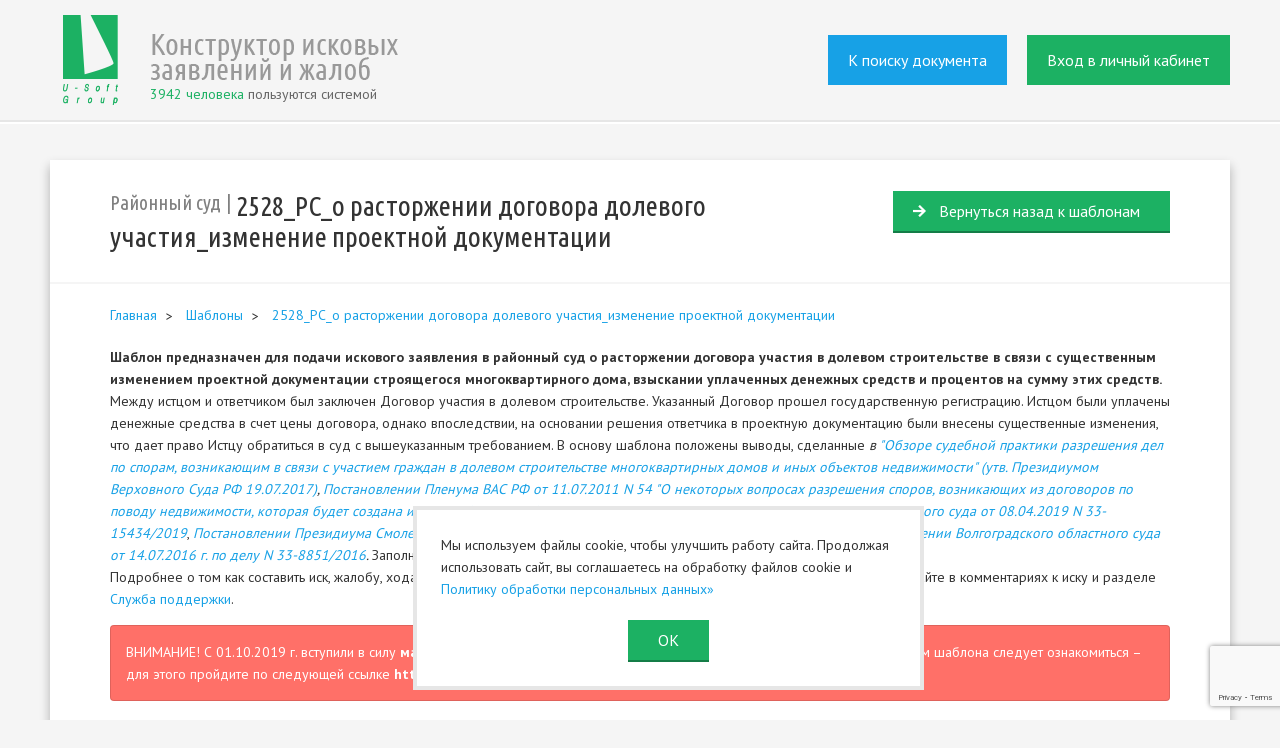

--- FILE ---
content_type: text/html; charset=UTF-8
request_url: https://iskivsem.ru/template/2528
body_size: 29128
content:
<!DOCTYPE html>
<html>
    <head>
            <meta charset="UTF-8" />
    <meta name="keywords" content="">
    <meta name="description" content="Шаблон предназначен для подачи искового заявления в районный суд о расторжении договора участия в долевом строительстве в связи с существенным изменением проектной&amp;nbsp;документации строящегося многоквартирного дома,&amp;nbsp;взыскании уплаченных денежных средств и процентов на сумму этих средств. Между истцом и ответчиком был заключен Договор участия в долевом строительстве. Указанный Договор прошел государственную регистрацию. Истцом были уплачены денежные средства в счет цены договора, однако впоследствии, на основании решения ответчика в проектную документацию были внесены существенные изменения, что дает право Истцу обратиться в суд с вышеуказанным требованием. В&amp;nbsp;основу шаблона положены выводы, сделанные в &amp;quot;Обзоре судебной практики разрешения дел по спорам, возникающим в связи с участием граждан в долевом строительстве многоквартирных домов и иных объектов недвижимости&amp;quot; (утв. Президиумом Верховного Суда РФ 19.07.2017), Постановлении Пленума ВАС РФ от 11.07.2011 N 54 &amp;quot;О некоторых вопросах разрешения споров, возникающих из договоров по поводу недвижимости, которая будет создана или приобретена в будущем&amp;quot;, Апелляционном определении Московского городского суда от 08.04.2019 N 33-15434/2019, Постановлении Президиума Смоленского областного суда от 28.02.2018 N 44г-8/2018,&amp;nbsp;&amp;nbsp;в Апелляционном определении Волгоградского&amp;nbsp;областного&amp;nbsp;суда от 14.07.2016 г. по делу N 33-8851/2016.&amp;nbsp;Заполните все поля в шаблоне, соберите комплект документов и направляйте в суд.">
    <meta http-equiv="Cache-Control" content="no-cache">
    <meta name="mailru-verification" content="772cd6be922d6379">

        <title>Иск в районный суд о расторжении договора долевого участия</title>
                <link href='//fonts.googleapis.com/css?family=PT+Sans:400,700&subset=latin,cyrillic' rel='stylesheet'
          type='text/css'/>
    <link href='//fonts.googleapis.com/css?family=Ubuntu+Condensed&subset=latin,cyrillic' rel='stylesheet'
          type='text/css'/>

    <link rel="stylesheet" type="text/css" href="/bundles/app/css/font-awesome.min.css"/>
        <link rel="stylesheet" type="text/css" href="/bundles/app/css/bootstrap-short.css"/>
    <link rel="stylesheet" type="text/css" href="/bundles/app/css/style.css"/>
    <link rel="stylesheet" type="text/css" href="/bundles/app/css/print.css"/>
    <link rel="stylesheet" type="text/css" href="/bundles/app/css/jquery-ui.css"/>
    <link rel="stylesheet" type="text/css" href="/css/plyr.css"/>

                <script src="https://ajax.googleapis.com/ajax/libs/jquery/2.2.0/jquery.min.js"></script>
    <script src="/bundles/app/js/jquery-ui-1.11.0.js"></script>
        <script src="/bundles/app/js/jquery.mask.min.js"></script>
    <script src="/bundles/app/js/bootstrap/tab.js"></script>
    <script src="/bundles/app/js/jquery.jcarousel.min.js"></script>
    <script src="/bundles/app/js/datepicker-ru.js"></script>
    <script src="/bundles/app/js/analitics.js"></script>
    <script src="/bundles/app/js/main.js"></script>
    <script src="/bundles/app/js/ajax.js"></script>
    <script src="/bundles/app/js/flowplayer/flowplayer-3.2.11.min.js"></script>
    <script src='https://www.google.com/recaptcha/api.js'></script>
    <script src="/js/plyr.js"></script>
        <link rel="icon" type="image/x-icon" href="/favicon.ico" />
        <script>

            window.dataLayer = window.dataLayer || [];

            var guestUser;
                            guestUser = true;
                    </script>

        <script>
            //var yaCounter36071560;
            (function(m,e,t,r,i,k,a){m[i]=m[i]||function(){(m[i].a=m[i].a||[]).push(arguments)};
                m[i].l=1*new Date();k=e.createElement(t),a=e.getElementsByTagName(t)[0],k.async=1,k.src=r,a.parentNode.insertBefore(k,a)})
            (window, document, "script", "https://mc.yandex.ru/metrika/tag.js", "ym");

            ym(36071560, "init", {
                id:36071560,
                clickmap:true,
                trackLinks:true,
                accurateTrackBounce:true,
                webvisor:true
            });
        </script>
        <script src="https://www.google.com/recaptcha/api.js?render=6LeErZ8UAAAAALHu8cgyhymip_5HVF6arcP1S_ws"></script>
    </head>
    <body>
            <div class="page">
                                                                <!--header-->
    <div class="page__header">
        <div class="width-site">
            <a href="/" class="page__header__logo" style="color:#666666;">
                <img src="/bundles/app/i/logo.png" alt="Конструктор исковых заявлений и жалоб" />
                                <p style="position:absolute; bottom:0; left: 87px;"><span style="color:#1cb163;">3942 человека</span> пользуются системой</p>
                            </a>
            <div class="page__header__panel">
                	                <div class="page__header__panel__item"><a href="/#docsearch" class="btn _blue _big">К поиску документа</a></div>
	                <div class="page__header__panel__item"><a href="/auth" class="btn _green _big">Вход в личный кабинет</a></div>
				            </div>
        </div>
    </div>
<!--/header-->
        
    
    <div class="page__middle width-site">
        <div class="frame">
            <div class="frame__head">
                <div style="float:right">
                    <a href="/" class="btn _ic _ic_exit btn _green" style="margin-left: 25px">Вернуться назад к шаблонам</a>
                                    </div>
                <div class="b-path">
                    <a href="#" class="b-path__item" style="display: inline">Районный суд</a>
                    <h1 class="b-path__item" style="display: inline">
                        2528_РС_о расторжении договора долевого участия_изменение проектной документации
                                            </h1>
                </div>
            </div>
            <div class="breadcrumbs">
    <ul>
        <li><a href="/">Главная</a></li>
                    <li><a href="/template">Шаблоны</a></li>
                    <li><a href="/template/2528">2528_РС_о расторжении договора долевого участия_изменение проектной документации</a></li>
            </ul>
</div>            <div class="d-path">
                <p><strong>Шаблон предназначен для подачи искового заявления в районный суд о расторжении договора участия в долевом строительстве в связи с существенным изменением проектной&nbsp;документации строящегося многоквартирного дома,&nbsp;взыскании уплаченных денежных средств и процентов на сумму этих средств.</strong> Между истцом и ответчиком был заключен Договор участия в долевом строительстве. Указанный Договор прошел государственную регистрацию. Истцом были уплачены денежные средства в счет цены договора, однако впоследствии, на основании решения ответчика в проектную документацию были внесены существенные изменения, что дает право Истцу обратиться в суд с вышеуказанным требованием. В&nbsp;основу шаблона положены выводы, сделанные <em>в <a href="consultantplus://offline/ref=DB8C5A2C7FAE3D80E5EAA75E517D926F8BF236AC1AB2D9BFC668947198C9CCC863B106A71E1AFFEE81D1ACEEF255F8DA820709F5E0BEF5D3J0G3H">&quot;Обзоре судебной практики разрешения дел по спорам, возникающим в связи с участием граждан в долевом строительстве многоквартирных домов и иных объектов недвижимости&quot; (утв. Президиумом Верховного Суда РФ 19.07.2017)</a>, <a href="consultantplus://offline/ref=DD86A90BA400F0FCE16992096842F16862B43E033127011A5265B11116807BCE63DBED03267056422F1911EDBEA6FD6128D43F1D09870E144F8E99FBs804I">Постановлении Пленума ВАС РФ от 11.07.2011 N 54 &quot;О некоторых вопросах разрешения споров, возникающих из договоров по поводу недвижимости, которая будет создана или приобретена в будущем&quot;</a>,</em> <em><a href="consultantplus://offline/ref=F32087EFD26EB46F8BFFA79DF5042EBC876FFB0875AAE0FDB8D02CA53680B61F051F2110B9C0581D4C6DFC9CD9386D9079A04A7CFED8C0B7675D9D11CC87zCKFH">Апелляционном определении Московского городского суда от 08.04.2019 N 33-15434/2019</a></em>, <em><a href="consultantplus://offline/ref=B5DDEBB025417AEE1B2AE50605A0901F66F92E1FF55516EC71F390723D7CB0A246448A331CBC8DB4CD044E215B6F705AEE529F13D3034EA1F0AE053067l5f3K">Постановлении Президиума Смоленского областного суда от 28.02.2018 N 44г-8/2018</a>,</em><em><a href="consultantplus://offline/ref=BC5ABFFF669AAE3BD35C81BEB94BE1168969EEA190B0FA4C26F98C1BC8CB6BEECAB2DC3C045C6F6F7E35LAO">&nbsp;&nbsp;в Апелляционном определении Волгоградского&nbsp;областного&nbsp;суда от 14.07.2016 г. по делу N 33-8851/2016</a>.&nbsp;</em>Заполните все поля в шаблоне, соберите комплект документов и направляйте в суд.</p>
                <p>Подробнее о том как составить иск, жалобу, ходатайство Вы можете ознакомиться
                    <a href="/work_template">на странице</a>.
                    Дополнительную информацию читайте в комментариях к иску и  разделе
                    <a href="/faq">Служба поддержки</a>.
                </p>
                <p class="red-alert">
                    ВНИМАНИЕ! С 01.10.2019 г. вступили в силу
                    <a target="_blank" href="https://iskivsem.ru/faq/1351">масштабные изменения</a>
                    в процессуальном законодательстве (перед составлением шаблона следует ознакомиться
                    – для этого пройдите по следующей ссылке
                    <a target="_blank" href="https://iskivsem.ru/faq/1351">https://iskivsem.ru/faq/1351</a>)
                </p>
            </div>

            <!---->
            <div class="b-docs">
                <form action="/template/2528" class="form js-docs template" method="post">
                    <input type="hidden" name="template_id" value="2528">
                    <textarea id="correct_text" name="correct_text"></textarea>
                    <textarea id="defaultTemplate" name="defaultTemplate" style="display: none">77u/[base64]/[base64]/[base64]/[base64]/[base64]/[base64]/[base64]/0L7Rh9GC0Ys6IDxzcGFuIGlkPSd0ZXh0X2FkcmVzZWxla3Ryb25ub2pwb2N0eW90dmV0Y2lrYScgdGl0bGU9J9C/[base64]/[base64]/[base64]/0L7RiNC70LjQvdCwOiA8c3BhbiBpZD0ndGV4dF9yYXptZXJnb3Nwb3NsaW55JyB0aXRsZT0n0L/QvtC70LUg0YDQsNC30LzQtdGAINCz0L7RgdC/[base64]/[base64]/[base64]/Qu9Cw0YfQtdC90L3Ri9GFINC00LXQvdC10LbQvdGL0YUg0YHRgNC10LTRgdGC0LI8L3NlY3Rpb24+IDxiciAvPiAgPHNlY3Rpb24gY2xhc3M9ImNlbnRlciI+0Lgg0L/[base64]/[base64]/[base64]/Qt9Cw0LvRgdGPINGD0L/Qu9Cw0YLQuNGC0Ywg0L7RgtCy0LXRgtGH0LjQutGDINC+0LHRg9GB0LvQvtCy0LvQtdC90L3Rg9GOINCU0L7Qs9C+0LLQvtGA0L7QvCDRhtC10L3RgyDQsiAg0YDQsNC30LzQtdGA0LUgPHNwYW4gaWQ9J3RleHRfY2VuYWRvZ292b3JhJyB0aXRsZT0n0L/[base64]/RgNC40L3Rj9GC0Ywg0L7QsdGK0LXQutGCINC00L7Qu9C10LLQvtCz0L4g0YHRgtGA0L7QuNGC0LXQu9GM0YHRgtCy0LAuPGJyIC8+ICDQo9C60LDQt9Cw0L3QvdGL0Lkg0JTQvtCz0L7QstC+0YAg0L/RgNC+0YjQtdC7INCz0L7RgdGD0LTQsNGA0YHRgtCy0LXQvdC90YPRjiDRgNC10LPQuNGB0YLRgNCw0YbQuNGOLjxiciAvPiAg0KHRgNC+0Log0L/[base64]/[base64]/[base64]/0L7Qu9C1INGD0LrQsNC30LDRgtGMINCy0L3QtdGB0LXQvdC90YvQtSDQuNC30LzQtdC90LXQvdC40Y8g0LIg0L/[base64]/[base64]/0L7RgNGP0LTQutC1INCyINGB0LvRg9GH0LDQtSDRgdGD0YnQtdGB0YLQstC10L3QvdC+0LPQviDQuNC30LzQtdC90LXQvdC40Y8g0L/[base64]/[base64]/QviDRgNC10YjQtdC90LjRjiDRgdGD0LTQsCDRgtC+0LvRjNC60L4g0LIg0YHQu9GD0YfQsNGP0YUsINC/0YDQtdC00YPRgdC80L7RgtGA0LXQvdC90YvRhSDQt9Cw0LrQvtC90LDQvNC4LjxiciAvPiAg0JIg0YHQvtC+0YLQstC10YLRgdGC0LLQuNC4INGBINC/[base64]/0L7RgdC70LUg0L/[base64]/[base64]/0YDQuCDQtdCz0L4g0L7RgtGB0YPRgtGB0YLQstC40LggLSDQsiDRgtGA0LjQtNGG0LDRgtC40LTQvdC10LLQvdGL0Lkg0YHRgNC+0LouPGJyIC8+ICDQotGA0LXQsdC+0LLQsNC90LjQtSAo0L/RgNC10YLQtdC90LfQuNGOKSDQuNGB0YLRhtCwINC+0YIgPHNwYW4gaWQ9J3RleHRfcHJldGVuemlpJyB0aXRsZT0n0LTQsNGC0LAg0LTQsNGC0LAg0L/[base64]/[base64]/[base64]/0L7QtNGC0LLQtdGA0LbQtNCw0LXRgtGB0Y8gPHNwYW4gaWQ9J3RleHRfY2VtcG9kdHZlcnpkYWV0c2FvdGthem90dmV0Y2lrYScgdGl0bGU9J9C/[base64]/QviDQvtGB0L3QvtCy0LDQvdC40Y/QvCwg0L/[base64]/RgtC4INGA0LDQsdC+0YfQuNGFINC00L3QtdC5INGB0L4g0LTQvdGPINGA0LDRgdGC0L7RgNC20LXQvdC40Y8g0LTQvtCz0L7QstC+0YDQsCDQvtCx0Y/Qt9Cw0L0g0LLQvtC30LLRgNCw0YLQuNGC0Ywg0YPRh9Cw0YHRgtC90LjQutGDINC00L7Qu9C10LLQvtCz0L4g0YHRgtGA0L7QuNGC0LXQu9GM0YHRgtCy0LAg0LTQtdC90LXQttC90YvQtSDRgdGA0LXQtNGB0YLQstCwLCDRg9C/[base64]/0L7Qu9C90LXQvdC40Y8g0L7QsdGP0LfQsNGC0LXQu9GM0YHRgtCy0LAg0L/QviDQstC+0LfQstGA0LDRgtGDINC00LXQvdC10LbQvdGL0YUg0YHRgNC10LTRgdGC0LIsINGD0L/Qu9Cw0YfQtdC90L3Ri9GFINGD0YfQsNGB0YLQvdC40LrQvtC8INC00L7Qu9C10LLQvtCz0L4g0YHRgtGA0L7QuNGC0LXQu9GM0YHRgtCy0LAuPGJyIC8+ICDQo9C60LDQt9Cw0L3QvdGL0LUg0L/[base64]/[base64]/0LvQsNGH0LXQvdC+IDxzcGFuIGlkPSd0ZXh0X3Jhem1lcnVwbGFjZW5ub2ppc3Rjb21zdW1teXBvZG9nb3ZvcnUnIHRpdGxlPSfQv9C+0LvQtSDRgNCw0LfQvNC10YAg0YPQv9C70LDRh9C10L3QvdC+0Lkg0LjRgdGC0YbQvtC8INGB0YPQvNC80Ysg0L/[base64]/QvtC70LUg0YfQtdC8INC/0L7QtNGC0LLQtdGA0LbQtNCw0LXRgtGB0Y8g0L7Qv9C70LDRgtCwINC40YHRgtGG0L7QvCDRgdGD0LzQvNGLINC/[base64]/QvtC00LDRh9C4INC40YHQutCwINGA0LDQt9C80LXRgCDQv9GA0L7RhtC10L3RgtC+0LIsINC/[base64]/[base64]/[base64]/[base64]/RgNCw0LIg0L/[base64]/[base64]/Qt9C4INGBINGB0YPRidC10YHRgtCy0LXQvdC90YvQvCDQuNC30LzQtdC90LXQvdC40LXQvCDQv9GA0L7QtdC60YLQvdC+0Lkg0LTQvtC60YPQvNC10L3RgtCw0YbQuNC4INGB0YLRgNC+0Y/RidC10LPQvtGB0Y8g0LzQvdC+0LPQvtC60LLQsNGA0YLQuNGA0L3QvtCz0L4g0LTQvtC80LAg0L/QviDQsNC00YDQtdGB0YM6IDxzcGFuIGlkPSd0ZXh0X3VrYXphdMq5YWRyZXNvYsq6ZWt0YScgdGl0bGU9J9C/[base64]/[base64]/[base64]/0L7Qu9GM0LfRgyDQuNGB0YLRhtCwINC/0YDQvtGG0LXQvdGC0Ysg0LfQsCDQv9C+0LvRjNC30L7QstCw0L3QuNC1INGD0LrQsNC30LDQvdC90YvQvNC4INC00LXQvdC10LbQvdGL0LzQuCDRgdGA0LXQtNGB0YLQstCw0LzQuCDQt9CwINC/0LXRgNC40L7QtCA8c3BhbiBpZD0ndGV4dF91a2F6YXTKuXBlcmlvZCcgdGl0bGU9J9C/0L7Qu9C1INGD0LrQsNC30LDRgtGMINC/[base64]/[base64]/0LvQsNGC0LUg0LPQvtGB0L/QvtGI0LvQuNC90Ysg0L/RgNC40LrQu9Cw0LTRi9Cy0LDQtdGC0YHRjyDQsiDQvtGA0LjQs9C40L3QsNC70LU8L2Rpdj48YnIgLz4gIDxiciAvPiAgPGJyIC8+ICA8c3BhbiBpZD0ndGV4dF9wcmlsYWdhZW15amRva3VtZW50JyB0aXRsZT0n0LzQvdC+0LPQviDQstGL0LHQvtGAINC/[base64]/QstC70LXQvdC40Y8g0LIg0YHRg9C0PGJyIC8+ICA8c3BhbiBpZD0ndGV4dF9wb2RhY2lpc2tvdm9nb3phYXZsZW5pYXZzdWQnIHRpdGxlPSfQtNCw0YLQsCDQtNCw0YLQsCDQv9C+0LTQsNGH0Lgg0LjRgdC60L7QstC+0LPQviDQt9Cw0Y/[base64]/QvtC00L/QuNGB0YwgPGJyIC8+ICA8c3BhbiBpZD0ndGV4dF9wb2RwaXNhbnQnIHRpdGxlPSfQstGL0LHQvtGAINC/0L7QtNC/[base64]</textarea>
                    <div class="info-table b-docs__comment">
                        <div class="info-table__col"></div>
                        <div class="info-table__col">
                            <label class="form__checkbox"><input type="checkbox" value="" checked="checked" class="js-docs-comment-checkbox" /><span>Показывать комментарии в документе</span></label>
                        </div>
                    </div>
                    <div class="b-docs__content">
                        <div class="info-table">
                            <div class="info-table__col b-docs__content__form" role="tabpanel">
                                <!---->
                                <ul class="b-docs__pager nav nav-tabs" role="tablist">
                                    <li class="_active active" role="presentation"><a href="#tab1" id="taba1" role="tab" data-toggle="tab">1</a></li>
                                                                                                                                                                                                                                                                                                                                                                                                                                                                                                                                                                                                                                                                                                                                                                                                                                                                                                                                                                                                                                                                                                                                                                                                                                                                                                                                                                                                                                                                                                                                                                                                                                                                                                                                                                                                                                                                                                                                                                                                                                                                                                                                                                                                                                                                                                                                                                                                                                                                                                                                <li role="presentation"><a href="#tab11" id="taba2" role="tab" data-toggle="tab">2</a></li>
                                                                                                                                                                                                                                                                                                                                                                                                                                                                                                                                                                                                                                                                                                                                                                                                                                                                                                                                                                                                                                                                                                                                                                                                                                                                                                                                                                                                                                                                                                                                                                                                                                                                                                                                                                                                                                                                                                                                                                                                                                                                                                                                                                                                                    <li role="presentation"><a href="#tab21" id="taba3" role="tab" data-toggle="tab">3</a></li>
                                                                                                                                                                                                                                                                                                                                                                                                                                                                                                                                                                                                                                                                                                                                                                                                                                                                                                                                                                                                                                                                                                                                                                                                                                                                                                                                                                                                                                                                                                                                                                                                                                                                                                                                                                                                                                                                                                                                                                                                                                                                                                                                                                                                                    <li role="presentation"><a href="#tab31" id="taba4" role="tab" data-toggle="tab">4</a></li>
                                                                                                                                                                                                                                                                                                                                                                                                                                                                                                                    </ul>
                                <!--/-->
                                <!--form-->
                                <div class="tab-content">
                                    <p>Нажмите на изображение замочка и в исходном документе будет оставлено место для заполнения от руки соответствующих данных.</p>
                                    <label class="b-docs__content__form__blocked_all">
                                        <input type="checkbox" value="" class="js-docs-field-blocked-all" />
                                        <span>Заполнить все поля позже</span>
                                        <a href="javascript:void(0);" class="b-docs__content__form__help">Помощь</a>
                                        <div class="field_help" >Нажмите на изображение замочка и в исходном документе будет оставлено место для заполнения от руки соответствующих данных.</div>
                                    </label>

                                    <div role="tabpanel" class="tab-panel active" id="tab1">
                                                                                                                                                                                                                                                                                        
                                        
                                                                                                                                                                                                                                                    <div class="form__row js-form-row">
                                                <div class="form__label">наименование суда</div>
                                                <div class="b-docs__content__form__field">
                                                    <input
                                                                                                                        type="text"
                                                            name="naimenovaniesuda"
                                                            id="naimenovaniesuda"
                                                            value=""
                                                            class="form__field js-docs-field js-form-required js-active-field"
                                                    />
                                                                                                            <div class="b-docs__content__form__blocked js-docs-field-blocked" title="Блокировать">Блокировать</div>
                                                                                                                                                                <a href="javascript:void(0);" class="b-docs__content__form__help">Помощь</a>
                                                        <div class="field_help" >Укажите Наименование суда, например: Басманный районный суд города Москвы</div>
                                                                                                                                                                <a href="http://mos-sud.ru/raisud/" target="_blank" class="b-docs__content__form__handbook">Справочник</a>
                                                                                                    </div>
                                                <div class="form__error js-form-error"></div>
                                            </div>
                                                                                                                                                                                                                                                                                                                                    
                                        
                                                                                                                                                                                                                                                    <div class="form__row js-form-row">
                                                <div class="form__label">адрес суда</div>
                                                <div class="b-docs__content__form__field">
                                                    <textarea cols="30" rows="10" name="adressuda" id="adressuda" class="form__field _textarea js-docs-field js-form-required js-active-field"></textarea>
                                                                                                            <div class="b-docs__content__form__blocked js-docs-field-blocked" title="Блокировать">Блокировать</div>
                                                                                                                                                                <a href="javascript:void(0);" class="b-docs__content__form__help">Помощь</a>
                                                        <div class="field_help" >Для того чтобы найти адрес районного суда – перейдите по ссылке</div>
                                                                                                                                                                <a href="https://www.mos-gorsud.ru/courts" target="_blank" class="b-docs__content__form__handbook">Справочник</a>
                                                                                                    </div>
                                                <div class="form__error js-form-error"></div>
                                            </div>
                                                                                                                                                                                                                                                                                                                                    
                                        
                                                                                                                                                                                                                                                    <div class="form__row js-form-row">
                                                <div class="form__label">ФИО или Наименование Истца</div>
                                                <div class="b-docs__content__form__field">
                                                    <input
                                                                                                                        type="text"
                                                            name="fioilinaimenovanieistca"
                                                            id="fioilinaimenovanieistca"
                                                            value=""
                                                            class="form__field js-docs-field js-form-required js-active-field"
                                                    />
                                                                                                            <div class="b-docs__content__form__blocked js-docs-field-blocked" title="Блокировать">Блокировать</div>
                                                                                                                                                                <a href="javascript:void(0);" class="b-docs__content__form__help">Помощь</a>
                                                        <div class="field_help" >Ф.И.О. участника долевого строительства</div>
                                                                                                                                                        </div>
                                                <div class="form__error js-form-error"></div>
                                            </div>
                                                                                                                                                                                                                                                                                                                                    
                                        
                                                                                                                                                                                                                                                    <div class="form__row js-form-row">
                                                <div class="form__label">адрес Истца</div>
                                                <div class="b-docs__content__form__field">
                                                    <input
                                                                                                                        type="text"
                                                            name="adresistca"
                                                            id="adresistca"
                                                            value=""
                                                            class="form__field js-docs-field js-form-required js-active-field"
                                                    />
                                                                                                            <div class="b-docs__content__form__blocked js-docs-field-blocked" title="Блокировать">Блокировать</div>
                                                                                                                                                                                                            </div>
                                                <div class="form__error js-form-error"></div>
                                            </div>
                                                                                                                                                                                                                                                                                                                                    
                                        
                                                                                                                                                                                                                                                    <div class="form__row js-form-row">
                                                <div class="form__label">телефон Истца</div>
                                                <div class="b-docs__content__form__field">
                                                    <input
                                                                                                                        type="text"
                                                            name="telefonistca"
                                                            id="telefonistca"
                                                            value=""
                                                            class="form__field js-docs-field js-form-required int_field js-active-field"
                                                    />
                                                                                                            <div class="b-docs__content__form__blocked js-docs-field-blocked" title="Блокировать">Блокировать</div>
                                                                                                                                                                                                            </div>
                                                <div class="form__error js-form-error"></div>
                                            </div>
                                                                                                                                                                                                                                                                                                                                    
                                        
                                                                                                                                                                                                                                                    <div class="form__row js-form-row">
                                                <div class="form__label">адрес электронной почты Истца</div>
                                                <div class="b-docs__content__form__field">
                                                    <input
                                                                                                                        type="text"
                                                            name="adreselektronnojpoctyistca"
                                                            id="adreselektronnojpoctyistca"
                                                            value=""
                                                            class="form__field js-docs-field js-form-required email_field js-active-field"
                                                    />
                                                                                                            <div class="b-docs__content__form__blocked js-docs-field-blocked" title="Блокировать">Блокировать</div>
                                                                                                                                                                                                            </div>
                                                <div class="form__error js-form-error"></div>
                                            </div>
                                                                                                                                                                                                                                                                                                                                    
                                        
                                                                                                                                                                                                                                                    <div class="form__row js-form-row">
                                                <div class="form__label">ФИО или Наименование Ответчика</div>
                                                <div class="b-docs__content__form__field">
                                                    <input
                                                                                                                        type="text"
                                                            name="fioilinaimenovanieotvetcika"
                                                            id="fioilinaimenovanieotvetcika"
                                                            value=""
                                                            class="form__field js-docs-field js-form-required js-active-field"
                                                    />
                                                                                                            <div class="b-docs__content__form__blocked js-docs-field-blocked" title="Блокировать">Блокировать</div>
                                                                                                                                                                <a href="javascript:void(0);" class="b-docs__content__form__help">Помощь</a>
                                                        <div class="field_help" >Наименование застройщика</div>
                                                                                                                                                        </div>
                                                <div class="form__error js-form-error"></div>
                                            </div>
                                                                                                                                                                                                                                                                                                                                    
                                        
                                                                                                                                                                                                                                                    <div class="form__row js-form-row">
                                                <div class="form__label">адрес Ответчика</div>
                                                <div class="b-docs__content__form__field">
                                                    <input
                                                                                                                        type="text"
                                                            name="adresotvetcika"
                                                            id="adresotvetcika"
                                                            value=""
                                                            class="form__field js-docs-field js-form-required js-active-field"
                                                    />
                                                                                                            <div class="b-docs__content__form__blocked js-docs-field-blocked" title="Блокировать">Блокировать</div>
                                                                                                                                                                                                            </div>
                                                <div class="form__error js-form-error"></div>
                                            </div>
                                                                                                                                                                                                                                                                                                                                    
                                        
                                                                                                                                                                                                                                                    <div class="form__row js-form-row">
                                                <div class="form__label">телефон Ответчика</div>
                                                <div class="b-docs__content__form__field">
                                                    <input
                                                                                                                        type="text"
                                                            name="telefonotvetcika"
                                                            id="telefonotvetcika"
                                                            value=""
                                                            class="form__field js-docs-field js-form-required int_field js-active-field"
                                                    />
                                                                                                            <div class="b-docs__content__form__blocked js-docs-field-blocked" title="Блокировать">Блокировать</div>
                                                                                                                                                                                                            </div>
                                                <div class="form__error js-form-error"></div>
                                            </div>
                                                                                                                                                                                                                                                                                                                                    
                                        
                                                                                                                                                                                                                                                    <div class="form__row js-form-row">
                                                <div class="form__label">адрес электронной почты Ответчика</div>
                                                <div class="b-docs__content__form__field">
                                                    <input
                                                                                                                        type="text"
                                                            name="adreselektronnojpoctyotvetcika"
                                                            id="adreselektronnojpoctyotvetcika"
                                                            value=""
                                                            class="form__field js-docs-field js-form-required email_field js-active-field"
                                                    />
                                                                                                            <div class="b-docs__content__form__blocked js-docs-field-blocked" title="Блокировать">Блокировать</div>
                                                                                                                                                                                                            </div>
                                                <div class="form__error js-form-error"></div>
                                            </div>
                                                                                                                                                                                                                                                                                                                                    
                                        
                                                                                                                                                                                                                                            </div>
                                    <div role="tabpanel" class="tab-panel" id="tab11">
                                                                                                                            <div class="form__row js-form-row">
                                                <div class="form__label">дополнительные сведения об Ответчике-гражданине или Ответчике-юр.лице</div>
                                                <div class="b-docs__content__form__field">
                                                    <textarea cols="30" rows="10" name="dopolnitelʹnyesvedeniaobotvetcike-grazdanineiliotvetcike-urlice" id="dopolnitelʹnyesvedeniaobotvetcike-grazdanineiliotvetcike-urlice" class="form__field _textarea js-docs-field js-form-required js-active-field"></textarea>
                                                                                                            <div class="b-docs__content__form__blocked js-docs-field-blocked" title="Блокировать">Блокировать</div>
                                                                                                                                                                <a href="javascript:void(0);" class="b-docs__content__form__help">Помощь</a>
                                                        <div class="field_help" >С 01.10.2019 г. в исковом заявлении необходимо указывать новые сведения об ответчиках - физлицах и юрлицах - см. подробнее Справочник</div>
                                                                                                                                                                <a href="https://iskivsem.ru/faq/1318" target="_blank" class="b-docs__content__form__handbook">Справочник</a>
                                                                                                    </div>
                                                <div class="form__error js-form-error"></div>
                                            </div>
                                                                                                                                                                                                                                                                                                                                    
                                        
                                                                                                                                                                                                                                                    <div class="form__row js-form-row">
                                                <div class="form__label">цена иска</div>
                                                <div class="b-docs__content__form__field">
                                                    <input
                                                                                                                        type="text"
                                                            name="cenaiska"
                                                            id="cenaiska"
                                                            value=""
                                                            class="form__field js-docs-field js-form-required js-active-field"
                                                    />
                                                                                                            <div class="b-docs__content__form__blocked js-docs-field-blocked" title="Блокировать">Блокировать</div>
                                                                                                                                                                                                            </div>
                                                <div class="form__error js-form-error"></div>
                                            </div>
                                                                                                                                                                                                                                                                                                                                    
                                        
                                                                                                                                                                                                                                                    <div class="form__row js-form-row">
                                                <div class="form__label">размер госпошлины</div>
                                                <div class="b-docs__content__form__field">
                                                    <input
                                                                                                                        type="text"
                                                            name="razmergosposliny"
                                                            id="razmergosposliny"
                                                            value=""
                                                            class="form__field js-docs-field js-form-required js-active-field"
                                                    />
                                                                                                            <div class="b-docs__content__form__blocked js-docs-field-blocked" title="Блокировать">Блокировать</div>
                                                                                                                                                                <a href="javascript:void(0);" class="b-docs__content__form__help">Помощь</a>
                                                        <div class="field_help" >В случае превышения цены иска 1 млн. руб. госпошлина уплачивается в сумме, исчисленной исходя из цены иска и уменьшенной на сумму госпошлины, подлежащей уплате при цене иска 1 млн руб. Для проверки расчета госпошлины – см. Справочник-Калькулятор</div>
                                                                                                                                                                <a href="https://www.mos-gorsud.ru/calc" target="_blank" class="b-docs__content__form__handbook">Справочник</a>
                                                                                                    </div>
                                                <div class="form__error js-form-error"></div>
                                            </div>
                                                                                                                                                                                                                                                                                                                                                                                                                        
                                        
                                                                                                                                                                                                                                                    <div class="form__row js-form-row">
                                                <div class="form__label">дата заключения договора</div>
                                                <div class="form__calendar b-docs__content__form__field">
                                                    <input type="text" name="zakluceniadogovora" id="zakluceniadogovora" readonly value="" class="form__field js-docs-field js-datepicker js-form-required" disabled>
                                                                                                                                                                                                            </div>
                                                <div class="form__error js-form-error"></div>
                                            </div>
                                                                                                                                                                                                                                                                                                                                                                                                                        
                                        
                                                                                                                                                                                                                                                    <div class="form__row js-form-row">
                                                <div class="form__label">номер договора</div>
                                                <div class="b-docs__content__form__field">
                                                    <input
                                                                                                                            disabled
                                                                                                                        type="text"
                                                            name="nomerdogovora"
                                                            id="nomerdogovora"
                                                            value=""
                                                            class="form__field js-docs-field js-form-required"
                                                    />
                                                                                                                                                                                                            </div>
                                                <div class="form__error js-form-error"></div>
                                            </div>
                                                                                                                                                                                                                                                                                                                                                                                                                        
                                        
                                                                                                                                                                                                                                                    <div class="form__row js-form-row">
                                                <div class="form__label">указать объект долевого строительства</div>
                                                <div class="b-docs__content__form__field">
                                                    <input
                                                                                                                            disabled
                                                                                                                        type="text"
                                                            name="ukazatʹobʺektdolevogostroitelʹstva"
                                                            id="ukazatʹobʺektdolevogostroitelʹstva"
                                                            value=""
                                                            class="form__field js-docs-field js-form-required"
                                                    />
                                                                                                                                                                                                            </div>
                                                <div class="form__error js-form-error"></div>
                                            </div>
                                                                                                                                                                                                                                                                                                                                                                                                                        
                                        
                                                                                                                                                                                                                                                    <div class="form__row js-form-row">
                                                <div class="form__label">цена договора</div>
                                                <div class="b-docs__content__form__field">
                                                    <input
                                                                                                                            disabled
                                                                                                                        type="text"
                                                            name="cenadogovora"
                                                            id="cenadogovora"
                                                            value=""
                                                            class="form__field js-docs-field js-form-required"
                                                    />
                                                                                                                                                                                                            </div>
                                                <div class="form__error js-form-error"></div>
                                            </div>
                                                                                                                                                                                                                                                                                                                                                                                                                        
                                        
                                                                                                                                                                                                                                                    <div class="form__row js-form-row">
                                                <div class="form__label">дата дата, когда должен быть передан объект</div>
                                                <div class="form__calendar b-docs__content__form__field">
                                                    <input type="text" name="datakogdadolzenbytʹperedanobʺekt" id="datakogdadolzenbytʹperedanobʺekt" readonly value="" class="form__field js-docs-field js-datepicker js-form-required" disabled>
                                                                                                                                                                                                            </div>
                                                <div class="form__error js-form-error"></div>
                                            </div>
                                                                                                                                                                                                                                                                                                                                                                                                                        
                                        
                                                                                                                                                                                                                                                    <div class="form__row js-form-row">
                                                <div class="form__label">дата внесения изменений в проектную документацию</div>
                                                <div class="form__calendar b-docs__content__form__field">
                                                    <input type="text" name="vneseniaizmenenijvproektnuudokumentaciu" id="vneseniaizmenenijvproektnuudokumentaciu" readonly value="" class="form__field js-docs-field js-datepicker js-form-required" disabled>
                                                                                                                                                                                                            </div>
                                                <div class="form__error js-form-error"></div>
                                            </div>
                                                                                                                                                                                                                                                                                                                                                                                                                        
                                        
                                                                                                                                                                                                                                                    <div class="form__row js-form-row">
                                                <div class="form__label">номер решения</div>
                                                <div class="b-docs__content__form__field">
                                                    <input
                                                                                                                            disabled
                                                                                                                        type="text"
                                                            name="nomerresenia"
                                                            id="nomerresenia"
                                                            value=""
                                                            class="form__field js-docs-field js-form-required"
                                                    />
                                                                                                                                                                                                            </div>
                                                <div class="form__error js-form-error"></div>
                                            </div>
                                                                                                                                                                                                                                                                                                                                                                                                                        
                                        
                                                                                                                                                                                                                                            </div>
                                    <div role="tabpanel" class="tab-panel" id="tab21">
                                                                                                                            <div class="form__row js-form-row">
                                                <div class="form__label">указать внесенные изменения в проектной документации</div>
                                                <div class="b-docs__content__form__field">
                                                    <input
                                                                                                                            disabled
                                                                                                                        type="text"
                                                            name="ukazatʹvnesennyeizmeneniavproektnojdokumentacii"
                                                            id="ukazatʹvnesennyeizmeneniavproektnojdokumentacii"
                                                            value=""
                                                            class="form__field js-docs-field js-form-required"
                                                    />
                                                                                                                                                                <a href="javascript:void(0);" class="b-docs__content__form__help">Помощь</a>
                                                        <div class="field_help" >Основания для расторжения договора долевого участия по инициативе дольщика см. в Справочнике</div>
                                                                                                                                                                <a href="http://iskivsem.ru/faq/214" target="_blank" class="b-docs__content__form__handbook">Справочник</a>
                                                                                                    </div>
                                                <div class="form__error js-form-error"></div>
                                            </div>
                                                                                                                                                                                                                                                                                                                                                                                                                        
                                        
                                                                                                                                                                                                                                                    <div class="form__row js-form-row">
                                                <div class="form__label">дата претензии</div>
                                                <div class="form__calendar b-docs__content__form__field">
                                                    <input type="text" name="pretenzii" id="pretenzii" readonly value="" class="form__field js-docs-field js-datepicker js-form-required" disabled>
                                                                                                                                                                                                            </div>
                                                <div class="form__error js-form-error"></div>
                                            </div>
                                                                                                                                                                                                                                                                                                                                                                                                                        
                                        
                                                                                                                                                                                                                                                    <div class="form__row js-form-row">
                                                <div class="form__label">номер претензии</div>
                                                <div class="b-docs__content__form__field">
                                                    <input
                                                                                                                            disabled
                                                                                                                        type="text"
                                                            name="nomerpretenzii"
                                                            id="nomerpretenzii"
                                                            value=""
                                                            class="form__field js-docs-field js-form-required"
                                                    />
                                                                                                                                                                                                            </div>
                                                <div class="form__error js-form-error"></div>
                                            </div>
                                                                                                                                                                                                                                                                                                                                                                                                                        
                                        
                                                                                                                                                                                                                                                    <div class="form__row js-form-row">
                                                <div class="form__label">указать мотивы отказа</div>
                                                <div class="b-docs__content__form__field">
                                                    <input
                                                                                                                            disabled
                                                                                                                        type="text"
                                                            name="ukazatʹmotivyotkaza"
                                                            id="ukazatʹmotivyotkaza"
                                                            value=""
                                                            class="form__field js-docs-field js-form-required"
                                                    />
                                                                                                                                                                                                            </div>
                                                <div class="form__error js-form-error"></div>
                                            </div>
                                                                                                                                                                                                                                                                                                                                                                                                                        
                                        
                                                                                                                                                                                                                                                    <div class="form__row js-form-row">
                                                <div class="form__label">чем подтверждается отказ ответчика</div>
                                                <div class="b-docs__content__form__field">
                                                    <input
                                                                                                                            disabled
                                                                                                                        type="text"
                                                            name="cempodtverzdaetsaotkazotvetcika"
                                                            id="cempodtverzdaetsaotkazotvetcika"
                                                            value=""
                                                            class="form__field js-docs-field js-form-required"
                                                    />
                                                                                                                                                                <a href="javascript:void(0);" class="b-docs__content__form__help">Помощь</a>
                                                        <div class="field_help" >Что необходимо доказать в суде дольщику при расторжении договора долевого участия см. в Справочнике</div>
                                                                                                                                                                <a href="http://iskivsem.ru/faq/238" target="_blank" class="b-docs__content__form__handbook">Справочник</a>
                                                                                                    </div>
                                                <div class="form__error js-form-error"></div>
                                            </div>
                                                                                                                                                                                                                                                                                                                                                                                                                        
                                        
                                                                                                                                                                                                                                                    <div class="form__row js-form-row">
                                                <div class="form__label">размер уплаченной истцом суммы по договору</div>
                                                <div class="b-docs__content__form__field">
                                                    <input
                                                                                                                            disabled
                                                                                                                        type="text"
                                                            name="razmeruplacennojistcomsummypodogovoru"
                                                            id="razmeruplacennojistcomsummypodogovoru"
                                                            value=""
                                                            class="form__field js-docs-field js-form-required"
                                                    />
                                                                                                                                                                                                            </div>
                                                <div class="form__error js-form-error"></div>
                                            </div>
                                                                                                                                                                                                                                                                                                                                                                                                                        
                                        
                                                                                                                                                                                                                                                    <div class="form__row js-form-row">
                                                <div class="form__label">чем подтверждается оплата истцом суммы по договору</div>
                                                <div class="b-docs__content__form__field">
                                                    <input
                                                                                                                            disabled
                                                                                                                        type="text"
                                                            name="cempodtverzdaetsaoplataistcomsummypodogovoru"
                                                            id="cempodtverzdaetsaoplataistcomsummypodogovoru"
                                                            value=""
                                                            class="form__field js-docs-field js-form-required"
                                                    />
                                                                                                                                                                <a href="javascript:void(0);" class="b-docs__content__form__help">Помощь</a>
                                                        <div class="field_help" >Платежные поручения, чеки, квитанции и т.д.</div>
                                                                                                                                                        </div>
                                                <div class="form__error js-form-error"></div>
                                            </div>
                                                                                                                                                                                                                                                                                                                                                                                                                        
                                        
                                                                                                                                                                                                                                                    <div class="form__row js-form-row">
                                                <div class="form__label">размер процентов</div>
                                                <div class="b-docs__content__form__field">
                                                    <input
                                                                                                                            disabled
                                                                                                                        type="text"
                                                            name="razmerprocentov"
                                                            id="razmerprocentov"
                                                            value=""
                                                            class="form__field js-docs-field js-form-required"
                                                    />
                                                                                                                                                                                                            </div>
                                                <div class="form__error js-form-error"></div>
                                            </div>
                                                                                                                                                                                                                                                                                                                                                                                                                        
                                        
                                                                                                                                                                                                                                                    <div class="form__row js-form-row">
                                                <div class="form__label">указать адрес объекта</div>
                                                <div class="b-docs__content__form__field">
                                                    <input
                                                                                                                            disabled
                                                                                                                        type="text"
                                                            name="ukazatʹadresobʺekta"
                                                            id="ukazatʹadresobʺekta"
                                                            value=""
                                                            class="form__field js-docs-field js-form-required"
                                                    />
                                                                                                                                                                                                            </div>
                                                <div class="form__error js-form-error"></div>
                                            </div>
                                                                                                                                                                                                                                                                                                                                                                                                                        
                                        
                                                                                                                                                                                                                                                    <div class="form__row js-form-row">
                                                <div class="form__label">указать период</div>
                                                <div class="b-docs__content__form__field">
                                                    <input
                                                                                                                            disabled
                                                                                                                        type="text"
                                                            name="ukazatʹperiod"
                                                            id="ukazatʹperiod"
                                                            value=""
                                                            class="form__field js-docs-field js-form-required"
                                                    />
                                                                                                                                                                                                            </div>
                                                <div class="form__error js-form-error"></div>
                                            </div>
                                                                                                                                                                                                                                                                                                                                                                                                                        
                                        
                                                                                                                                                                                                                                            </div>
                                    <div role="tabpanel" class="tab-panel" id="tab31">
                                                                                                                            <div class="form__row js-form-row int">
                                                <div class="form__label">прилагаемый документ</div>
                                                <div class="b-docs__content__form__field" id="prilagaemyjdokument">
                                                                                                            <label class="form__checkbox">
                                                            <input
                                                                    type="checkbox"
                                                                    name="prilagaemyjdokument[1]"
                                                                    value="Документ, подтверждающий уплату государственной пошлины (или право на получение льготы по уплате государственной пошлины либо ходатайство о предоставлении отсрочки, рассрочки, об уменьшении размера государственной пошлины) "
                                                                    class="form__ckeckbox js-docs-checkbox"
                                                                     disabled                                                            />
                                                            <span>Документ, подтверждающий уплату государственной пошлины (или право на получение льготы по уплате государственной пошлины либо ходатайство о предоставлении отсрочки, рассрочки, об уменьшении размера государственной пошлины) </span>
                                                        </label>
                                                                                                            <label class="form__checkbox">
                                                            <input
                                                                    type="checkbox"
                                                                    name="prilagaemyjdokument[2]"
                                                                    value="Уведомление о вручении или иные документы, подтверждающие направление другим лицам, участвующим в деле, копий искового заявления и приложенных к нему документов, которые у них отсутствуют "
                                                                    class="form__ckeckbox js-docs-checkbox"
                                                                     disabled                                                            />
                                                            <span>Уведомление о вручении или иные документы, подтверждающие направление другим лицам, участвующим в деле, копий искового заявления и приложенных к нему документов, которые у них отсутствуют </span>
                                                        </label>
                                                                                                            <label class="form__checkbox">
                                                            <input
                                                                    type="checkbox"
                                                                    name="prilagaemyjdokument[3]"
                                                                    value="Документы, подтверждающие совершение стороной (сторонами) действий, направленных на примирение, если такие действия предпринимались и соответствующие документы имеются "
                                                                    class="form__ckeckbox js-docs-checkbox"
                                                                     disabled                                                            />
                                                            <span>Документы, подтверждающие совершение стороной (сторонами) действий, направленных на примирение, если такие действия предпринимались и соответствующие документы имеются </span>
                                                        </label>
                                                                                                            <label class="form__checkbox">
                                                            <input
                                                                    type="checkbox"
                                                                    name="prilagaemyjdokument[4]"
                                                                    value="Копия доверенности на представителя (если исковое заявление подписывается представителем истца) "
                                                                    class="form__ckeckbox js-docs-checkbox"
                                                                     disabled                                                            />
                                                            <span>Копия доверенности на представителя (если исковое заявление подписывается представителем истца) </span>
                                                        </label>
                                                                                                            <label class="form__checkbox">
                                                            <input
                                                                    type="checkbox"
                                                                    name="prilagaemyjdokument[5]"
                                                                    value="Копия Договора участия в долевом строительстве "
                                                                    class="form__ckeckbox js-docs-checkbox"
                                                                     disabled                                                            />
                                                            <span>Копия Договора участия в долевом строительстве </span>
                                                        </label>
                                                                                                            <label class="form__checkbox">
                                                            <input
                                                                    type="checkbox"
                                                                    name="prilagaemyjdokument[6]"
                                                                    value="Копии документов, подтверждающих осуществление истцом оплаты по заключенному договору "
                                                                    class="form__ckeckbox js-docs-checkbox"
                                                                     disabled                                                            />
                                                            <span>Копии документов, подтверждающих осуществление истцом оплаты по заключенному договору </span>
                                                        </label>
                                                                                                            <label class="form__checkbox">
                                                            <input
                                                                    type="checkbox"
                                                                    name="prilagaemyjdokument[7]"
                                                                    value="Копии документов, подтверждающих существенные изменения проектной документации строящегося (создаваемого) многоквартирного дома (или иного объекта недвижимости), в состав которого входит объект долевого строительства, в том числе существенные изменения размера объекта долевого строительства "
                                                                    class="form__ckeckbox js-docs-checkbox"
                                                                     disabled                                                            />
                                                            <span>Копии документов, подтверждающих существенные изменения проектной документации строящегося (создаваемого) многоквартирного дома (или иного объекта недвижимости), в состав которого входит объект долевого строительства, в том числе существенные изменения размера объекта долевого строительства </span>
                                                        </label>
                                                                                                            <label class="form__checkbox">
                                                            <input
                                                                    type="checkbox"
                                                                    name="prilagaemyjdokument[8]"
                                                                    value="Расчет суммы исковых требований "
                                                                    class="form__ckeckbox js-docs-checkbox"
                                                                     disabled                                                            />
                                                            <span>Расчет суммы исковых требований </span>
                                                        </label>
                                                                                                            <label class="form__checkbox">
                                                            <input
                                                                    type="checkbox"
                                                                    name="prilagaemyjdokument[9]"
                                                                    value="Копия требования (претензии) истца "
                                                                    class="form__ckeckbox js-docs-checkbox"
                                                                     disabled                                                            />
                                                            <span>Копия требования (претензии) истца </span>
                                                        </label>
                                                                                                            <label class="form__checkbox">
                                                            <input
                                                                    type="checkbox"
                                                                    name="prilagaemyjdokument[10]"
                                                                    value="Копии документов, доказывающих отказ ответчика от удовлетворения требования (претензии) истца "
                                                                    class="form__ckeckbox js-docs-checkbox"
                                                                     disabled                                                            />
                                                            <span>Копии документов, доказывающих отказ ответчика от удовлетворения требования (претензии) истца </span>
                                                        </label>
                                                                                                                                                                <a href="javascript:void(0);" class="b-docs__content__form__help">Помощь</a>
                                                        <div class="field_help" >Если стороны пытались примириться, в иске нужно будет указать, что именно было предпринято. К иску потребуется приложить подтверждающие эти действия документы, если они есть.</div>
                                                                                                                                                        </div>
                                                <div class="form__error js-form-error"></div>
                                            </div>
                                                                                                                                                                                                                                                                                                                                                                                                                        
                                        
                                                                                                                                                                                                                                                    <div class="form__row js-form-row">
                                                <div class="form__label">дата подачи искового заявления в суд</div>
                                                <div class="form__calendar b-docs__content__form__field">
                                                    <input type="text" name="podaciiskovogozaavleniavsud" id="podaciiskovogozaavleniavsud" readonly value="" class="form__field js-docs-field js-datepicker js-form-required" disabled>
                                                                                                                                                                                                            </div>
                                                <div class="form__error js-form-error"></div>
                                            </div>
                                                                                                                                                                                                                                                                                                                                                                                                                        
                                        
                                                                                                                                                                                                                                                    <div class="form__row js-form-row">
                                                <div class="b-docs__content__form__field">
                                                    <div class="form__inline">
                                                        <div class="form__inline__item form__label _wAuto">подписант</div>
                                                        <div class="form__inline__item">
                                                            <div class="form__select js-filtr-select">
                                                                <div class="form__select__door js-filtr-select-door"></div>
                                                                <select name="podpisant" id="podpisant" class="form__select__select js-docs-select js-form-required" disabled>
                                                                    <option value="">&nbsp;</option>
                                                                                                                                            <option value="1">Истец </option>
                                                                                                                                            <option value="2">Представитель по доверенности </option>
                                                                                                                                            <option value="3">Законный представитель </option>
                                                                                                                                                                                                        </select>
                                                            </div>
                                                        </div>
                                                    </div>
                                                    
                                                                                                                                                                <a href="https://iskivsem.ru/faq/1354" target="_blank" class="b-docs__content__form__handbook">Справочник</a>
                                                                                                    </div>
                                                <div class="form__error js-form-error"></div>
                                            </div>
                                                                                                                                                                                                                                                </div>
                                </div>
                                <div class="b-docs__content__form__button">
                                    <button type="submit" value="Продолжить" class="btn _prev" id="prev_step">Вернуться</button>
                                    <button type="submit" value="Продолжить" class="btn _next" id="next_step">Продолжить</button>
                                    <div class="b-docs__content__form__button__pager">Заполнено страниц <span id="next_page">1</span>/<span><span id="next_count">4</span></span></div>
                                </div>
                                <!--/form-->
                            </div>

                            <div class="info-table__col b-docs__content__result">

                                <div class="b-docs__content__result-wr"><!-- style="display: none;"-->
                                    <!--result-->
                                    <div class="b-docs__content__result__scroll">
                                        ﻿<div class="b-docs__content__result__comment js-docs-comment">Образец составлен 18.10.2016 г. (обновлен 10.12.2019 г.)</div> <br />
<br />
<br />
                              <section class="right">В <span id='text_naimenovaniesuda' title='поле наименование суда' class='real_name_title text_naimenovaniesuda'>поле наименование суда</span> <br />
                              Адрес: <span id='text_adressuda' title='текст адрес суда' class='real_name_title text_adressuda'>текст адрес суда</span><br />
<br />
                              Истец: <span id='text_fioilinaimenovanieistca' title='поле ФИО или Наименование Истца' class='real_name_title text_fioilinaimenovanieistca'>поле ФИО или Наименование Истца</span><br />
                              Адрес: <span id='text_adresistca' title='поле адрес Истца' class='real_name_title text_adresistca'>поле адрес Истца</span>                            <br />
                              Телефон: <span id='text_telefonistca' title='поле телефон Истца' class='real_name_title text_telefonistca'>поле телефон Истца</span><br />
                              Адрес электронной почты: <span id='text_adreselektronnojpoctyistca' title='поле адрес электронной почты Истца' class='real_name_title text_adreselektronnojpoctyistca'>поле адрес электронной почты Истца</span>                           <br />
                                                    <br />
                              Ответчик: <span id='text_fioilinaimenovanieotvetcika' title='поле ФИО или Наименование Ответчика' class='real_name_title text_fioilinaimenovanieotvetcika'>поле ФИО или Наименование Ответчика</span>  <br />
                              Адрес: <span id='text_adresotvetcika' title='поле адрес Ответчика' class='real_name_title text_adresotvetcika'>поле адрес Ответчика</span>                               <br />
                              Телефон: <span id='text_telefonotvetcika' title='поле телефон Ответчика' class='real_name_title text_telefonotvetcika'>поле телефон Ответчика</span><br />
                              Адрес электронной почты: <span id='text_adreselektronnojpoctyotvetcika' title='поле адрес электронной почты Ответчика' class='real_name_title text_adreselektronnojpoctyotvetcika'>поле адрес электронной почты Ответчика</span>                                                           <br />
                              Дополнительные сведения: <span id='text_dopolnitelʹnyesvedeniaobotvetcike-grazdanineiliotvetcike-urlice' title='текст дополнительные сведения об Ответчике-гражданине или Ответчике-юр.лице' class='real_name_title text_dopolnitelʹnyesvedeniaobotvetcike-grazdanineiliotvetcike-urlice'>текст дополнительные сведения об Ответчике-гражданине или Ответчике-юр.лице</span><br />
<br />
                              Цена иска: <span id='text_cenaiska' title='поле цена иска' class='real_name_title text_cenaiska'>поле цена иска</span><br />
                              Госпошлина: <span id='text_razmergosposliny' title='поле размер госпошлины' class='real_name_title text_razmergosposliny'>поле размер госпошлины</span></section><br />
                                <br />
<section class="center">ИСКОВОЕ ЗАЯВЛЕНИЕ</section><!-- ###center### --><div style="font-size: 18px; color:#ca0000; font-weight: bold; text-align: center; margin-top: 15px; margin-bottom: 15px;">Продолжить заполнение шаблона Вы сможете после оплаты!</div>   <section class="center"><i class="fa fa-square" aria-hidden="true"></i> <i class="fa fa-square" aria-hidden="true"></i><i class="fa fa-square" aria-hidden="true"></i><i class="fa fa-square" aria-hidden="true"></i><i class="fa fa-square" aria-hidden="true"></i><i class="fa fa-square" aria-hidden="true"></i><i class="fa fa-square" aria-hidden="true"></i><i class="fa fa-square" aria-hidden="true"></i><i class="fa fa-square" aria-hidden="true"></i><i class="fa fa-square" aria-hidden="true"></i><i class="fa fa-square" aria-hidden="true"></i><i class="fa fa-square" aria-hidden="true"></i> <i class="fa fa-square" aria-hidden="true"></i><i class="fa fa-square" aria-hidden="true"></i><i class="fa fa-square" aria-hidden="true"></i><i class="fa fa-square" aria-hidden="true"></i><i class="fa fa-square" aria-hidden="true"></i><i class="fa fa-square" aria-hidden="true"></i><i class="fa fa-square" aria-hidden="true"></i><i class="fa fa-square" aria-hidden="true"></i> <i class="fa fa-square" aria-hidden="true"></i><i class="fa fa-square" aria-hidden="true"></i><i class="fa fa-square" aria-hidden="true"></i><i class="fa fa-square" aria-hidden="true"></i><i class="fa fa-square" aria-hidden="true"></i><i class="fa fa-square" aria-hidden="true"></i><i class="fa fa-square" aria-hidden="true"></i> <i class="fa fa-square" aria-hidden="true"></i> <i class="fa fa-square" aria-hidden="true"></i><i class="fa fa-square" aria-hidden="true"></i><i class="fa fa-square" aria-hidden="true"></i><i class="fa fa-square" aria-hidden="true"></i><i class="fa fa-square" aria-hidden="true"></i><i class="fa fa-square" aria-hidden="true"></i><i class="fa fa-square" aria-hidden="true"></i> <i class="fa fa-square" aria-hidden="true"></i><i class="fa fa-square" aria-hidden="true"></i><i class="fa fa-square" aria-hidden="true"></i><i class="fa fa-square" aria-hidden="true"></i><i class="fa fa-square" aria-hidden="true"></i><i class="fa fa-square" aria-hidden="true"></i><i class="fa fa-square" aria-hidden="true"></i><i class="fa fa-square" aria-hidden="true"></i><i class="fa fa-square" aria-hidden="true"></i><i class="fa fa-square" aria-hidden="true"></i><i class="fa fa-square" aria-hidden="true"></i><i class="fa fa-square" aria-hidden="true"></i><i class="fa fa-square" aria-hidden="true"></i></section>   <section class="center"><i class="fa fa-square" aria-hidden="true"></i> <i class="fa fa-square" aria-hidden="true"></i><i class="fa fa-square" aria-hidden="true"></i><i class="fa fa-square" aria-hidden="true"></i><i class="fa fa-square" aria-hidden="true"></i><i class="fa fa-square" aria-hidden="true"></i> <i class="fa fa-square" aria-hidden="true"></i> <i class="fa fa-square" aria-hidden="true"></i><i class="fa fa-square" aria-hidden="true"></i><i class="fa fa-square" aria-hidden="true"></i><i class="fa fa-square" aria-hidden="true"></i><i class="fa fa-square" aria-hidden="true"></i><i class="fa fa-square" aria-hidden="true"></i><i class="fa fa-square" aria-hidden="true"></i><i class="fa fa-square" aria-hidden="true"></i><i class="fa fa-square" aria-hidden="true"></i><i class="fa fa-square" aria-hidden="true"></i><i class="fa fa-square" aria-hidden="true"></i><i class="fa fa-square" aria-hidden="true"></i> <i class="fa fa-square" aria-hidden="true"></i><i class="fa fa-square" aria-hidden="true"></i><i class="fa fa-square" aria-hidden="true"></i><i class="fa fa-square" aria-hidden="true"></i><i class="fa fa-square" aria-hidden="true"></i><i class="fa fa-square" aria-hidden="true"></i><i class="fa fa-square" aria-hidden="true"></i><i class="fa fa-square" aria-hidden="true"></i><i class="fa fa-square" aria-hidden="true"></i><i class="fa fa-square" aria-hidden="true"></i> <i class="fa fa-square" aria-hidden="true"></i><i class="fa fa-square" aria-hidden="true"></i><i class="fa fa-square" aria-hidden="true"></i><i class="fa fa-square" aria-hidden="true"></i><i class="fa fa-square" aria-hidden="true"></i><i class="fa fa-square" aria-hidden="true"></i><i class="fa fa-square" aria-hidden="true"></i><i class="fa fa-square" aria-hidden="true"></i><i class="fa fa-square" aria-hidden="true"></i></section>   <section class="center"><i class="fa fa-square" aria-hidden="true"></i><i class="fa fa-square" aria-hidden="true"></i><i class="fa fa-square" aria-hidden="true"></i><i class="fa fa-square" aria-hidden="true"></i><i class="fa fa-square" aria-hidden="true"></i><i class="fa fa-square" aria-hidden="true"></i><i class="fa fa-square" aria-hidden="true"></i><i class="fa fa-square" aria-hidden="true"></i><i class="fa fa-square" aria-hidden="true"></i><i class="fa fa-square" aria-hidden="true"></i><i class="fa fa-square" aria-hidden="true"></i><i class="fa fa-square" aria-hidden="true"></i> <i class="fa fa-square" aria-hidden="true"></i><i class="fa fa-square" aria-hidden="true"></i><i class="fa fa-square" aria-hidden="true"></i><i class="fa fa-square" aria-hidden="true"></i><i class="fa fa-square" aria-hidden="true"></i><i class="fa fa-square" aria-hidden="true"></i><i class="fa fa-square" aria-hidden="true"></i><i class="fa fa-square" aria-hidden="true"></i><i class="fa fa-square" aria-hidden="true"></i><i class="fa fa-square" aria-hidden="true"></i><i class="fa fa-square" aria-hidden="true"></i> <i class="fa fa-square" aria-hidden="true"></i><i class="fa fa-square" aria-hidden="true"></i><i class="fa fa-square" aria-hidden="true"></i><i class="fa fa-square" aria-hidden="true"></i><i class="fa fa-square" aria-hidden="true"></i><i class="fa fa-square" aria-hidden="true"></i><i class="fa fa-square" aria-hidden="true"></i><i class="fa fa-square" aria-hidden="true"></i><i class="fa fa-square" aria-hidden="true"></i><i class="fa fa-square" aria-hidden="true"></i><i class="fa fa-square" aria-hidden="true"></i><i class="fa fa-square" aria-hidden="true"></i><i class="fa fa-square" aria-hidden="true"></i><i class="fa fa-square" aria-hidden="true"></i><i class="fa fa-square" aria-hidden="true"></i><i class="fa fa-square" aria-hidden="true"></i> <i class="fa fa-square" aria-hidden="true"></i><i class="fa fa-square" aria-hidden="true"></i><i class="fa fa-square" aria-hidden="true"></i><i class="fa fa-square" aria-hidden="true"></i>,</section>   <section class="center"><i class="fa fa-square" aria-hidden="true"></i><i class="fa fa-square" aria-hidden="true"></i><i class="fa fa-square" aria-hidden="true"></i><i class="fa fa-square" aria-hidden="true"></i><i class="fa fa-square" aria-hidden="true"></i><i class="fa fa-square" aria-hidden="true"></i><i class="fa fa-square" aria-hidden="true"></i><i class="fa fa-square" aria-hidden="true"></i><i class="fa fa-square" aria-hidden="true"></i> <i class="fa fa-square" aria-hidden="true"></i><i class="fa fa-square" aria-hidden="true"></i><i class="fa fa-square" aria-hidden="true"></i><i class="fa fa-square" aria-hidden="true"></i><i class="fa fa-square" aria-hidden="true"></i><i class="fa fa-square" aria-hidden="true"></i><i class="fa fa-square" aria-hidden="true"></i><i class="fa fa-square" aria-hidden="true"></i><i class="fa fa-square" aria-hidden="true"></i><i class="fa fa-square" aria-hidden="true"></i> <i class="fa fa-square" aria-hidden="true"></i><i class="fa fa-square" aria-hidden="true"></i><i class="fa fa-square" aria-hidden="true"></i><i class="fa fa-square" aria-hidden="true"></i><i class="fa fa-square" aria-hidden="true"></i><i class="fa fa-square" aria-hidden="true"></i><i class="fa fa-square" aria-hidden="true"></i><i class="fa fa-square" aria-hidden="true"></i> <i class="fa fa-square" aria-hidden="true"></i><i class="fa fa-square" aria-hidden="true"></i><i class="fa fa-square" aria-hidden="true"></i><i class="fa fa-square" aria-hidden="true"></i><i class="fa fa-square" aria-hidden="true"></i><i class="fa fa-square" aria-hidden="true"></i><i class="fa fa-square" aria-hidden="true"></i></section>   <section class="center"><i class="fa fa-square" aria-hidden="true"></i> <i class="fa fa-square" aria-hidden="true"></i><i class="fa fa-square" aria-hidden="true"></i><i class="fa fa-square" aria-hidden="true"></i><i class="fa fa-square" aria-hidden="true"></i><i class="fa fa-square" aria-hidden="true"></i><i class="fa fa-square" aria-hidden="true"></i><i class="fa fa-square" aria-hidden="true"></i><i class="fa fa-square" aria-hidden="true"></i><i class="fa fa-square" aria-hidden="true"></i> <i class="fa fa-square" aria-hidden="true"></i><i class="fa fa-square" aria-hidden="true"></i> <i class="fa fa-square" aria-hidden="true"></i><i class="fa fa-square" aria-hidden="true"></i><i class="fa fa-square" aria-hidden="true"></i><i class="fa fa-square" aria-hidden="true"></i><i class="fa fa-square" aria-hidden="true"></i> <i class="fa fa-square" aria-hidden="true"></i><i class="fa fa-square" aria-hidden="true"></i><i class="fa fa-square" aria-hidden="true"></i><i class="fa fa-square" aria-hidden="true"></i> <i class="fa fa-square" aria-hidden="true"></i><i class="fa fa-square" aria-hidden="true"></i><i class="fa fa-square" aria-hidden="true"></i><i class="fa fa-square" aria-hidden="true"></i><i class="fa fa-square" aria-hidden="true"></i><i class="fa fa-square" aria-hidden="true"></i><i class="fa fa-square" aria-hidden="true"></i></section>     <span id='text_zakluceniadogovora' title='-------------------------------------------------------' class='real_name_title text_zakluceniadogovora'><i class="fa fa-square" aria-hidden="true"></i><i class="fa fa-square" aria-hidden="true"></i><i class="fa fa-square" aria-hidden="true"></i><i class="fa fa-square" aria-hidden="true"></i> <i class="fa fa-square" aria-hidden="true"></i><i class="fa fa-square" aria-hidden="true"></i><i class="fa fa-square" aria-hidden="true"></i><i class="fa fa-square" aria-hidden="true"></i> <i class="fa fa-square" aria-hidden="true"></i><i class="fa fa-square" aria-hidden="true"></i><i class="fa fa-square" aria-hidden="true"></i><i class="fa fa-square" aria-hidden="true"></i><i class="fa fa-square" aria-hidden="true"></i><i class="fa fa-square" aria-hidden="true"></i><i class="fa fa-square" aria-hidden="true"></i><i class="fa fa-square" aria-hidden="true"></i><i class="fa fa-square" aria-hidden="true"></i><i class="fa fa-square" aria-hidden="true"></i> <i class="fa fa-square" aria-hidden="true"></i><i class="fa fa-square" aria-hidden="true"></i><i class="fa fa-square" aria-hidden="true"></i><i class="fa fa-square" aria-hidden="true"></i><i class="fa fa-square" aria-hidden="true"></i><i class="fa fa-square" aria-hidden="true"></i><i class="fa fa-square" aria-hidden="true"></i><i class="fa fa-square" aria-hidden="true"></i></span> <i class="fa fa-square" aria-hidden="true"></i><i class="fa fa-square" aria-hidden="true"></i><i class="fa fa-square" aria-hidden="true"></i><i class="fa fa-square" aria-hidden="true"></i> <i class="fa fa-square" aria-hidden="true"></i><i class="fa fa-square" aria-hidden="true"></i><i class="fa fa-square" aria-hidden="true"></i><i class="fa fa-square" aria-hidden="true"></i><i class="fa fa-square" aria-hidden="true"></i> <i class="fa fa-square" aria-hidden="true"></i><i class="fa fa-square" aria-hidden="true"></i><i class="fa fa-square" aria-hidden="true"></i><i class="fa fa-square" aria-hidden="true"></i><i class="fa fa-square" aria-hidden="true"></i><i class="fa fa-square" aria-hidden="true"></i> <i class="fa fa-square" aria-hidden="true"></i> <i class="fa fa-square" aria-hidden="true"></i><i class="fa fa-square" aria-hidden="true"></i><i class="fa fa-square" aria-hidden="true"></i><i class="fa fa-square" aria-hidden="true"></i><i class="fa fa-square" aria-hidden="true"></i><i class="fa fa-square" aria-hidden="true"></i><i class="fa fa-square" aria-hidden="true"></i><i class="fa fa-square" aria-hidden="true"></i><i class="fa fa-square" aria-hidden="true"></i><i class="fa fa-square" aria-hidden="true"></i> <i class="fa fa-square" aria-hidden="true"></i><i class="fa fa-square" aria-hidden="true"></i><i class="fa fa-square" aria-hidden="true"></i> <i class="fa fa-square" aria-hidden="true"></i><i class="fa fa-square" aria-hidden="true"></i><i class="fa fa-square" aria-hidden="true"></i><i class="fa fa-square" aria-hidden="true"></i><i class="fa fa-square" aria-hidden="true"></i><i class="fa fa-square" aria-hidden="true"></i><i class="fa fa-square" aria-hidden="true"></i><i class="fa fa-square" aria-hidden="true"></i> <i class="fa fa-square" aria-hidden="true"></i><i class="fa fa-square" aria-hidden="true"></i><i class="fa fa-square" aria-hidden="true"></i><i class="fa fa-square" aria-hidden="true"></i><i class="fa fa-square" aria-hidden="true"></i><i class="fa fa-square" aria-hidden="true"></i><i class="fa fa-square" aria-hidden="true"></i> <i class="fa fa-square" aria-hidden="true"></i><i class="fa fa-square" aria-hidden="true"></i><i class="fa fa-square" aria-hidden="true"></i><i class="fa fa-square" aria-hidden="true"></i><i class="fa fa-square" aria-hidden="true"></i><i class="fa fa-square" aria-hidden="true"></i><i class="fa fa-square" aria-hidden="true"></i> <i class="fa fa-square" aria-hidden="true"></i> <i class="fa fa-square" aria-hidden="true"></i><i class="fa fa-square" aria-hidden="true"></i><i class="fa fa-square" aria-hidden="true"></i><i class="fa fa-square" aria-hidden="true"></i><i class="fa fa-square" aria-hidden="true"></i><i class="fa fa-square" aria-hidden="true"></i><i class="fa fa-square" aria-hidden="true"></i> <i class="fa fa-square" aria-hidden="true"></i><i class="fa fa-square" aria-hidden="true"></i><i class="fa fa-square" aria-hidden="true"></i><i class="fa fa-square" aria-hidden="true"></i><i class="fa fa-square" aria-hidden="true"></i><i class="fa fa-square" aria-hidden="true"></i><i class="fa fa-square" aria-hidden="true"></i><i class="fa fa-square" aria-hidden="true"></i><i class="fa fa-square" aria-hidden="true"></i><i class="fa fa-square" aria-hidden="true"></i><i class="fa fa-square" aria-hidden="true"></i><i class="fa fa-square" aria-hidden="true"></i><i class="fa fa-square" aria-hidden="true"></i> N <span id='text_nomerdogovora' title='------------------------------------' class='real_name_title text_nomerdogovora'><i class="fa fa-square" aria-hidden="true"></i><i class="fa fa-square" aria-hidden="true"></i><i class="fa fa-square" aria-hidden="true"></i><i class="fa fa-square" aria-hidden="true"></i> <i class="fa fa-square" aria-hidden="true"></i><i class="fa fa-square" aria-hidden="true"></i><i class="fa fa-square" aria-hidden="true"></i><i class="fa fa-square" aria-hidden="true"></i><i class="fa fa-square" aria-hidden="true"></i> <i class="fa fa-square" aria-hidden="true"></i><i class="fa fa-square" aria-hidden="true"></i><i class="fa fa-square" aria-hidden="true"></i><i class="fa fa-square" aria-hidden="true"></i><i class="fa fa-square" aria-hidden="true"></i><i class="fa fa-square" aria-hidden="true"></i><i class="fa fa-square" aria-hidden="true"></i><i class="fa fa-square" aria-hidden="true"></i></span>, <i class="fa fa-square" aria-hidden="true"></i> <i class="fa fa-square" aria-hidden="true"></i><i class="fa fa-square" aria-hidden="true"></i><i class="fa fa-square" aria-hidden="true"></i><i class="fa fa-square" aria-hidden="true"></i><i class="fa fa-square" aria-hidden="true"></i><i class="fa fa-square" aria-hidden="true"></i><i class="fa fa-square" aria-hidden="true"></i><i class="fa fa-square" aria-hidden="true"></i><i class="fa fa-square" aria-hidden="true"></i><i class="fa fa-square" aria-hidden="true"></i><i class="fa fa-square" aria-hidden="true"></i><i class="fa fa-square" aria-hidden="true"></i> <i class="fa fa-square" aria-hidden="true"></i> <i class="fa fa-square" aria-hidden="true"></i><i class="fa fa-square" aria-hidden="true"></i><i class="fa fa-square" aria-hidden="true"></i><i class="fa fa-square" aria-hidden="true"></i><i class="fa fa-square" aria-hidden="true"></i><i class="fa fa-square" aria-hidden="true"></i><i class="fa fa-square" aria-hidden="true"></i> <i class="fa fa-square" aria-hidden="true"></i><i class="fa fa-square" aria-hidden="true"></i><i class="fa fa-square" aria-hidden="true"></i><i class="fa fa-square" aria-hidden="true"></i><i class="fa fa-square" aria-hidden="true"></i><i class="fa fa-square" aria-hidden="true"></i><i class="fa fa-square" aria-hidden="true"></i><i class="fa fa-square" aria-hidden="true"></i> <i class="fa fa-square" aria-hidden="true"></i><i class="fa fa-square" aria-hidden="true"></i><i class="fa fa-square" aria-hidden="true"></i><i class="fa fa-square" aria-hidden="true"></i><i class="fa fa-square" aria-hidden="true"></i><i class="fa fa-square" aria-hidden="true"></i><i class="fa fa-square" aria-hidden="true"></i><i class="fa fa-square" aria-hidden="true"></i> <i class="fa fa-square" aria-hidden="true"></i><i class="fa fa-square" aria-hidden="true"></i><i class="fa fa-square" aria-hidden="true"></i><i class="fa fa-square" aria-hidden="true"></i><i class="fa fa-square" aria-hidden="true"></i><i class="fa fa-square" aria-hidden="true"></i><i class="fa fa-square" aria-hidden="true"></i><i class="fa fa-square" aria-hidden="true"></i><i class="fa fa-square" aria-hidden="true"></i> <span id='text_ukazatʹobʺektdolevogostroitelʹstva' title='--------------------------------------------------------------------------------' class='real_name_title text_ukazatʹobʺektdolevogostroitelʹstva'><i class="fa fa-square" aria-hidden="true"></i><i class="fa fa-square" aria-hidden="true"></i><i class="fa fa-square" aria-hidden="true"></i><i class="fa fa-square" aria-hidden="true"></i> <i class="fa fa-square" aria-hidden="true"></i><i class="fa fa-square" aria-hidden="true"></i><i class="fa fa-square" aria-hidden="true"></i><i class="fa fa-square" aria-hidden="true"></i><i class="fa fa-square" aria-hidden="true"></i><i class="fa fa-square" aria-hidden="true"></i><i class="fa fa-square" aria-hidden="true"></i> <i class="fa fa-square" aria-hidden="true"></i><i class="fa fa-square" aria-hidden="true"></i><i class="fa fa-square" aria-hidden="true"></i><i class="fa fa-square" aria-hidden="true"></i><i class="fa fa-square" aria-hidden="true"></i><i class="fa fa-square" aria-hidden="true"></i> <i class="fa fa-square" aria-hidden="true"></i><i class="fa fa-square" aria-hidden="true"></i><i class="fa fa-square" aria-hidden="true"></i><i class="fa fa-square" aria-hidden="true"></i><i class="fa fa-square" aria-hidden="true"></i><i class="fa fa-square" aria-hidden="true"></i><i class="fa fa-square" aria-hidden="true"></i><i class="fa fa-square" aria-hidden="true"></i> <i class="fa fa-square" aria-hidden="true"></i><i class="fa fa-square" aria-hidden="true"></i><i class="fa fa-square" aria-hidden="true"></i><i class="fa fa-square" aria-hidden="true"></i><i class="fa fa-square" aria-hidden="true"></i><i class="fa fa-square" aria-hidden="true"></i><i class="fa fa-square" aria-hidden="true"></i><i class="fa fa-square" aria-hidden="true"></i><i class="fa fa-square" aria-hidden="true"></i><i class="fa fa-square" aria-hidden="true"></i><i class="fa fa-square" aria-hidden="true"></i><i class="fa fa-square" aria-hidden="true"></i><i class="fa fa-square" aria-hidden="true"></i></span>, <i class="fa fa-square" aria-hidden="true"></i> <i class="fa fa-square" aria-hidden="true"></i><i class="fa fa-square" aria-hidden="true"></i><i class="fa fa-square" aria-hidden="true"></i><i class="fa fa-square" aria-hidden="true"></i><i class="fa fa-square" aria-hidden="true"></i> <i class="fa fa-square" aria-hidden="true"></i><i class="fa fa-square" aria-hidden="true"></i><i class="fa fa-square" aria-hidden="true"></i><i class="fa fa-square" aria-hidden="true"></i><i class="fa fa-square" aria-hidden="true"></i><i class="fa fa-square" aria-hidden="true"></i><i class="fa fa-square" aria-hidden="true"></i><i class="fa fa-square" aria-hidden="true"></i> <i class="fa fa-square" aria-hidden="true"></i><i class="fa fa-square" aria-hidden="true"></i><i class="fa fa-square" aria-hidden="true"></i><i class="fa fa-square" aria-hidden="true"></i><i class="fa fa-square" aria-hidden="true"></i><i class="fa fa-square" aria-hidden="true"></i><i class="fa fa-square" aria-hidden="true"></i><i class="fa fa-square" aria-hidden="true"></i> <i class="fa fa-square" aria-hidden="true"></i><i class="fa fa-square" aria-hidden="true"></i><i class="fa fa-square" aria-hidden="true"></i><i class="fa fa-square" aria-hidden="true"></i><i class="fa fa-square" aria-hidden="true"></i><i class="fa fa-square" aria-hidden="true"></i><i class="fa fa-square" aria-hidden="true"></i><i class="fa fa-square" aria-hidden="true"></i><i class="fa fa-square" aria-hidden="true"></i> <i class="fa fa-square" aria-hidden="true"></i><i class="fa fa-square" aria-hidden="true"></i><i class="fa fa-square" aria-hidden="true"></i><i class="fa fa-square" aria-hidden="true"></i><i class="fa fa-square" aria-hidden="true"></i><i class="fa fa-square" aria-hidden="true"></i><i class="fa fa-square" aria-hidden="true"></i><i class="fa fa-square" aria-hidden="true"></i><i class="fa fa-square" aria-hidden="true"></i><i class="fa fa-square" aria-hidden="true"></i><i class="fa fa-square" aria-hidden="true"></i><i class="fa fa-square" aria-hidden="true"></i><i class="fa fa-square" aria-hidden="true"></i> <i class="fa fa-square" aria-hidden="true"></i><i class="fa fa-square" aria-hidden="true"></i><i class="fa fa-square" aria-hidden="true"></i><i class="fa fa-square" aria-hidden="true"></i><i class="fa fa-square" aria-hidden="true"></i><i class="fa fa-square" aria-hidden="true"></i><i class="fa fa-square" aria-hidden="true"></i><i class="fa fa-square" aria-hidden="true"></i><i class="fa fa-square" aria-hidden="true"></i> <i class="fa fa-square" aria-hidden="true"></i><i class="fa fa-square" aria-hidden="true"></i><i class="fa fa-square" aria-hidden="true"></i><i class="fa fa-square" aria-hidden="true"></i> <i class="fa fa-square" aria-hidden="true"></i>  <i class="fa fa-square" aria-hidden="true"></i><i class="fa fa-square" aria-hidden="true"></i><i class="fa fa-square" aria-hidden="true"></i><i class="fa fa-square" aria-hidden="true"></i><i class="fa fa-square" aria-hidden="true"></i><i class="fa fa-square" aria-hidden="true"></i><i class="fa fa-square" aria-hidden="true"></i> <span id='text_cenadogovora' title='----------------------------------' class='real_name_title text_cenadogovora'><i class="fa fa-square" aria-hidden="true"></i><i class="fa fa-square" aria-hidden="true"></i><i class="fa fa-square" aria-hidden="true"></i><i class="fa fa-square" aria-hidden="true"></i> <i class="fa fa-square" aria-hidden="true"></i><i class="fa fa-square" aria-hidden="true"></i><i class="fa fa-square" aria-hidden="true"></i><i class="fa fa-square" aria-hidden="true"></i> <i class="fa fa-square" aria-hidden="true"></i><i class="fa fa-square" aria-hidden="true"></i><i class="fa fa-square" aria-hidden="true"></i><i class="fa fa-square" aria-hidden="true"></i><i class="fa fa-square" aria-hidden="true"></i><i class="fa fa-square" aria-hidden="true"></i><i class="fa fa-square" aria-hidden="true"></i><i class="fa fa-square" aria-hidden="true"></i></span> <i class="fa fa-square" aria-hidden="true"></i><i class="fa fa-square" aria-hidden="true"></i><i class="fa fa-square" aria-hidden="true"></i><i class="fa fa-square" aria-hidden="true"></i><i class="fa fa-square" aria-hidden="true"></i><i class="fa fa-square" aria-hidden="true"></i> <i class="fa fa-square" aria-hidden="true"></i> <i class="fa fa-square" aria-hidden="true"></i><i class="fa fa-square" aria-hidden="true"></i><i class="fa fa-square" aria-hidden="true"></i><i class="fa fa-square" aria-hidden="true"></i><i class="fa fa-square" aria-hidden="true"></i><i class="fa fa-square" aria-hidden="true"></i><i class="fa fa-square" aria-hidden="true"></i> <i class="fa fa-square" aria-hidden="true"></i><i class="fa fa-square" aria-hidden="true"></i><i class="fa fa-square" aria-hidden="true"></i><i class="fa fa-square" aria-hidden="true"></i><i class="fa fa-square" aria-hidden="true"></i><i class="fa fa-square" aria-hidden="true"></i> <i class="fa fa-square" aria-hidden="true"></i><i class="fa fa-square" aria-hidden="true"></i><i class="fa fa-square" aria-hidden="true"></i><i class="fa fa-square" aria-hidden="true"></i><i class="fa fa-square" aria-hidden="true"></i><i class="fa fa-square" aria-hidden="true"></i><i class="fa fa-square" aria-hidden="true"></i><i class="fa fa-square" aria-hidden="true"></i> <i class="fa fa-square" aria-hidden="true"></i><i class="fa fa-square" aria-hidden="true"></i><i class="fa fa-square" aria-hidden="true"></i><i class="fa fa-square" aria-hidden="true"></i><i class="fa fa-square" aria-hidden="true"></i><i class="fa fa-square" aria-hidden="true"></i><i class="fa fa-square" aria-hidden="true"></i><i class="fa fa-square" aria-hidden="true"></i><i class="fa fa-square" aria-hidden="true"></i><i class="fa fa-square" aria-hidden="true"></i><i class="fa fa-square" aria-hidden="true"></i><i class="fa fa-square" aria-hidden="true"></i><i class="fa fa-square" aria-hidden="true"></i>.  <i class="fa fa-square" aria-hidden="true"></i><i class="fa fa-square" aria-hidden="true"></i><i class="fa fa-square" aria-hidden="true"></i><i class="fa fa-square" aria-hidden="true"></i><i class="fa fa-square" aria-hidden="true"></i><i class="fa fa-square" aria-hidden="true"></i><i class="fa fa-square" aria-hidden="true"></i><i class="fa fa-square" aria-hidden="true"></i><i class="fa fa-square" aria-hidden="true"></i> <i class="fa fa-square" aria-hidden="true"></i><i class="fa fa-square" aria-hidden="true"></i><i class="fa fa-square" aria-hidden="true"></i><i class="fa fa-square" aria-hidden="true"></i><i class="fa fa-square" aria-hidden="true"></i><i class="fa fa-square" aria-hidden="true"></i><i class="fa fa-square" aria-hidden="true"></i> <i class="fa fa-square" aria-hidden="true"></i><i class="fa fa-square" aria-hidden="true"></i><i class="fa fa-square" aria-hidden="true"></i><i class="fa fa-square" aria-hidden="true"></i><i class="fa fa-square" aria-hidden="true"></i><i class="fa fa-square" aria-hidden="true"></i> <i class="fa fa-square" aria-hidden="true"></i><i class="fa fa-square" aria-hidden="true"></i><i class="fa fa-square" aria-hidden="true"></i><i class="fa fa-square" aria-hidden="true"></i><i class="fa fa-square" aria-hidden="true"></i><i class="fa fa-square" aria-hidden="true"></i><i class="fa fa-square" aria-hidden="true"></i><i class="fa fa-square" aria-hidden="true"></i><i class="fa fa-square" aria-hidden="true"></i><i class="fa fa-square" aria-hidden="true"></i><i class="fa fa-square" aria-hidden="true"></i><i class="fa fa-square" aria-hidden="true"></i><i class="fa fa-square" aria-hidden="true"></i><i class="fa fa-square" aria-hidden="true"></i><i class="fa fa-square" aria-hidden="true"></i> <i class="fa fa-square" aria-hidden="true"></i><i class="fa fa-square" aria-hidden="true"></i><i class="fa fa-square" aria-hidden="true"></i><i class="fa fa-square" aria-hidden="true"></i><i class="fa fa-square" aria-hidden="true"></i><i class="fa fa-square" aria-hidden="true"></i><i class="fa fa-square" aria-hidden="true"></i><i class="fa fa-square" aria-hidden="true"></i><i class="fa fa-square" aria-hidden="true"></i><i class="fa fa-square" aria-hidden="true"></i><i class="fa fa-square" aria-hidden="true"></i>.  <i class="fa fa-square" aria-hidden="true"></i><i class="fa fa-square" aria-hidden="true"></i><i class="fa fa-square" aria-hidden="true"></i><i class="fa fa-square" aria-hidden="true"></i> <i class="fa fa-square" aria-hidden="true"></i><i class="fa fa-square" aria-hidden="true"></i><i class="fa fa-square" aria-hidden="true"></i><i class="fa fa-square" aria-hidden="true"></i><i class="fa fa-square" aria-hidden="true"></i><i class="fa fa-square" aria-hidden="true"></i><i class="fa fa-square" aria-hidden="true"></i><i class="fa fa-square" aria-hidden="true"></i> <i class="fa fa-square" aria-hidden="true"></i><i class="fa fa-square" aria-hidden="true"></i><i class="fa fa-square" aria-hidden="true"></i><i class="fa fa-square" aria-hidden="true"></i><i class="fa fa-square" aria-hidden="true"></i><i class="fa fa-square" aria-hidden="true"></i><i class="fa fa-square" aria-hidden="true"></i><i class="fa fa-square" aria-hidden="true"></i> <i class="fa fa-square" aria-hidden="true"></i><i class="fa fa-square" aria-hidden="true"></i><i class="fa fa-square" aria-hidden="true"></i><i class="fa fa-square" aria-hidden="true"></i><i class="fa fa-square" aria-hidden="true"></i><i class="fa fa-square" aria-hidden="true"></i><i class="fa fa-square" aria-hidden="true"></i> <i class="fa fa-square" aria-hidden="true"></i><i class="fa fa-square" aria-hidden="true"></i><i class="fa fa-square" aria-hidden="true"></i><i class="fa fa-square" aria-hidden="true"></i><i class="fa fa-square" aria-hidden="true"></i><i class="fa fa-square" aria-hidden="true"></i><i class="fa fa-square" aria-hidden="true"></i><i class="fa fa-square" aria-hidden="true"></i><i class="fa fa-square" aria-hidden="true"></i> <i class="fa fa-square" aria-hidden="true"></i><i class="fa fa-square" aria-hidden="true"></i><i class="fa fa-square" aria-hidden="true"></i><i class="fa fa-square" aria-hidden="true"></i><i class="fa fa-square" aria-hidden="true"></i><i class="fa fa-square" aria-hidden="true"></i><i class="fa fa-square" aria-hidden="true"></i><i class="fa fa-square" aria-hidden="true"></i> <i class="fa fa-square" aria-hidden="true"></i><i class="fa fa-square" aria-hidden="true"></i><i class="fa fa-square" aria-hidden="true"></i><i class="fa fa-square" aria-hidden="true"></i><i class="fa fa-square" aria-hidden="true"></i><i class="fa fa-square" aria-hidden="true"></i><i class="fa fa-square" aria-hidden="true"></i><i class="fa fa-square" aria-hidden="true"></i><i class="fa fa-square" aria-hidden="true"></i><i class="fa fa-square" aria-hidden="true"></i><i class="fa fa-square" aria-hidden="true"></i><i class="fa fa-square" aria-hidden="true"></i><i class="fa fa-square" aria-hidden="true"></i> - <span id='text_datakogdadolzenbytʹperedanobʺekt' title='-------------------------------------------------------------------------------' class='real_name_title text_datakogdadolzenbytʹperedanobʺekt'><i class="fa fa-square" aria-hidden="true"></i><i class="fa fa-square" aria-hidden="true"></i><i class="fa fa-square" aria-hidden="true"></i><i class="fa fa-square" aria-hidden="true"></i> <i class="fa fa-square" aria-hidden="true"></i><i class="fa fa-square" aria-hidden="true"></i><i class="fa fa-square" aria-hidden="true"></i><i class="fa fa-square" aria-hidden="true"></i>, <i class="fa fa-square" aria-hidden="true"></i><i class="fa fa-square" aria-hidden="true"></i><i class="fa fa-square" aria-hidden="true"></i><i class="fa fa-square" aria-hidden="true"></i><i class="fa fa-square" aria-hidden="true"></i> <i class="fa fa-square" aria-hidden="true"></i><i class="fa fa-square" aria-hidden="true"></i><i class="fa fa-square" aria-hidden="true"></i><i class="fa fa-square" aria-hidden="true"></i><i class="fa fa-square" aria-hidden="true"></i><i class="fa fa-square" aria-hidden="true"></i> <i class="fa fa-square" aria-hidden="true"></i><i class="fa fa-square" aria-hidden="true"></i><i class="fa fa-square" aria-hidden="true"></i><i class="fa fa-square" aria-hidden="true"></i> <i class="fa fa-square" aria-hidden="true"></i><i class="fa fa-square" aria-hidden="true"></i><i class="fa fa-square" aria-hidden="true"></i><i class="fa fa-square" aria-hidden="true"></i><i class="fa fa-square" aria-hidden="true"></i><i class="fa fa-square" aria-hidden="true"></i><i class="fa fa-square" aria-hidden="true"></i> <i class="fa fa-square" aria-hidden="true"></i><i class="fa fa-square" aria-hidden="true"></i><i class="fa fa-square" aria-hidden="true"></i><i class="fa fa-square" aria-hidden="true"></i><i class="fa fa-square" aria-hidden="true"></i><i class="fa fa-square" aria-hidden="true"></i></span> <i class="fa fa-square" aria-hidden="true"></i><i class="fa fa-square" aria-hidden="true"></i><i class="fa fa-square" aria-hidden="true"></i><i class="fa fa-square" aria-hidden="true"></i>.  <span id='text_vneseniaizmenenijvproektnuudokumentaciu' title='----------------------------------------------------------------------------------------------------' class='real_name_title text_vneseniaizmenenijvproektnuudokumentaciu'><i class="fa fa-square" aria-hidden="true"></i><i class="fa fa-square" aria-hidden="true"></i><i class="fa fa-square" aria-hidden="true"></i><i class="fa fa-square" aria-hidden="true"></i> <i class="fa fa-square" aria-hidden="true"></i><i class="fa fa-square" aria-hidden="true"></i><i class="fa fa-square" aria-hidden="true"></i><i class="fa fa-square" aria-hidden="true"></i> <i class="fa fa-square" aria-hidden="true"></i><i class="fa fa-square" aria-hidden="true"></i><i class="fa fa-square" aria-hidden="true"></i><i class="fa fa-square" aria-hidden="true"></i><i class="fa fa-square" aria-hidden="true"></i><i class="fa fa-square" aria-hidden="true"></i><i class="fa fa-square" aria-hidden="true"></i><i class="fa fa-square" aria-hidden="true"></i> <i class="fa fa-square" aria-hidden="true"></i><i class="fa fa-square" aria-hidden="true"></i><i class="fa fa-square" aria-hidden="true"></i><i class="fa fa-square" aria-hidden="true"></i><i class="fa fa-square" aria-hidden="true"></i><i class="fa fa-square" aria-hidden="true"></i><i class="fa fa-square" aria-hidden="true"></i><i class="fa fa-square" aria-hidden="true"></i><i class="fa fa-square" aria-hidden="true"></i> <i class="fa fa-square" aria-hidden="true"></i> <i class="fa fa-square" aria-hidden="true"></i><i class="fa fa-square" aria-hidden="true"></i><i class="fa fa-square" aria-hidden="true"></i><i class="fa fa-square" aria-hidden="true"></i><i class="fa fa-square" aria-hidden="true"></i><i class="fa fa-square" aria-hidden="true"></i><i class="fa fa-square" aria-hidden="true"></i><i class="fa fa-square" aria-hidden="true"></i><i class="fa fa-square" aria-hidden="true"></i> <i class="fa fa-square" aria-hidden="true"></i><i class="fa fa-square" aria-hidden="true"></i><i class="fa fa-square" aria-hidden="true"></i><i class="fa fa-square" aria-hidden="true"></i><i class="fa fa-square" aria-hidden="true"></i><i class="fa fa-square" aria-hidden="true"></i><i class="fa fa-square" aria-hidden="true"></i><i class="fa fa-square" aria-hidden="true"></i><i class="fa fa-square" aria-hidden="true"></i><i class="fa fa-square" aria-hidden="true"></i><i class="fa fa-square" aria-hidden="true"></i><i class="fa fa-square" aria-hidden="true"></i></span> <i class="fa fa-square" aria-hidden="true"></i><i class="fa fa-square" aria-hidden="true"></i><i class="fa fa-square" aria-hidden="true"></i><i class="fa fa-square" aria-hidden="true"></i> <i class="fa fa-square" aria-hidden="true"></i><i class="fa fa-square" aria-hidden="true"></i><i class="fa fa-square" aria-hidden="true"></i><i class="fa fa-square" aria-hidden="true"></i><i class="fa fa-square" aria-hidden="true"></i><i class="fa fa-square" aria-hidden="true"></i><i class="fa fa-square" aria-hidden="true"></i><i class="fa fa-square" aria-hidden="true"></i> <i class="fa fa-square" aria-hidden="true"></i><i class="fa fa-square" aria-hidden="true"></i><i class="fa fa-square" aria-hidden="true"></i><i class="fa fa-square" aria-hidden="true"></i><i class="fa fa-square" aria-hidden="true"></i><i class="fa fa-square" aria-hidden="true"></i><i class="fa fa-square" aria-hidden="true"></i><i class="fa fa-square" aria-hidden="true"></i> N <span id='text_nomerresenia' title='----------------------------------' class='real_name_title text_nomerresenia'><i class="fa fa-square" aria-hidden="true"></i><i class="fa fa-square" aria-hidden="true"></i><i class="fa fa-square" aria-hidden="true"></i><i class="fa fa-square" aria-hidden="true"></i> <i class="fa fa-square" aria-hidden="true"></i><i class="fa fa-square" aria-hidden="true"></i><i class="fa fa-square" aria-hidden="true"></i><i class="fa fa-square" aria-hidden="true"></i><i class="fa fa-square" aria-hidden="true"></i> <i class="fa fa-square" aria-hidden="true"></i><i class="fa fa-square" aria-hidden="true"></i><i class="fa fa-square" aria-hidden="true"></i><i class="fa fa-square" aria-hidden="true"></i><i class="fa fa-square" aria-hidden="true"></i><i class="fa fa-square" aria-hidden="true"></i><i class="fa fa-square" aria-hidden="true"></i></span> <i class="fa fa-square" aria-hidden="true"></i><i class="fa fa-square" aria-hidden="true"></i><i class="fa fa-square" aria-hidden="true"></i><i class="fa fa-square" aria-hidden="true"></i> <i class="fa fa-square" aria-hidden="true"></i> <i class="fa fa-square" aria-hidden="true"></i><i class="fa fa-square" aria-hidden="true"></i><i class="fa fa-square" aria-hidden="true"></i><i class="fa fa-square" aria-hidden="true"></i><i class="fa fa-square" aria-hidden="true"></i><i class="fa fa-square" aria-hidden="true"></i><i class="fa fa-square" aria-hidden="true"></i><i class="fa fa-square" aria-hidden="true"></i><i class="fa fa-square" aria-hidden="true"></i> <i class="fa fa-square" aria-hidden="true"></i><i class="fa fa-square" aria-hidden="true"></i><i class="fa fa-square" aria-hidden="true"></i><i class="fa fa-square" aria-hidden="true"></i><i class="fa fa-square" aria-hidden="true"></i><i class="fa fa-square" aria-hidden="true"></i><i class="fa fa-square" aria-hidden="true"></i><i class="fa fa-square" aria-hidden="true"></i><i class="fa fa-square" aria-hidden="true"></i><i class="fa fa-square" aria-hidden="true"></i><i class="fa fa-square" aria-hidden="true"></i><i class="fa fa-square" aria-hidden="true"></i> <i class="fa fa-square" aria-hidden="true"></i><i class="fa fa-square" aria-hidden="true"></i><i class="fa fa-square" aria-hidden="true"></i><i class="fa fa-square" aria-hidden="true"></i><i class="fa fa-square" aria-hidden="true"></i><i class="fa fa-square" aria-hidden="true"></i><i class="fa fa-square" aria-hidden="true"></i> <i class="fa fa-square" aria-hidden="true"></i><i class="fa fa-square" aria-hidden="true"></i><i class="fa fa-square" aria-hidden="true"></i><i class="fa fa-square" aria-hidden="true"></i><i class="fa fa-square" aria-hidden="true"></i><i class="fa fa-square" aria-hidden="true"></i><i class="fa fa-square" aria-hidden="true"></i> <i class="fa fa-square" aria-hidden="true"></i><i class="fa fa-square" aria-hidden="true"></i><i class="fa fa-square" aria-hidden="true"></i><i class="fa fa-square" aria-hidden="true"></i><i class="fa fa-square" aria-hidden="true"></i><i class="fa fa-square" aria-hidden="true"></i><i class="fa fa-square" aria-hidden="true"></i><i class="fa fa-square" aria-hidden="true"></i><i class="fa fa-square" aria-hidden="true"></i> <i class="fa fa-square" aria-hidden="true"></i><i class="fa fa-square" aria-hidden="true"></i><i class="fa fa-square" aria-hidden="true"></i><i class="fa fa-square" aria-hidden="true"></i><i class="fa fa-square" aria-hidden="true"></i><i class="fa fa-square" aria-hidden="true"></i><i class="fa fa-square" aria-hidden="true"></i><i class="fa fa-square" aria-hidden="true"></i><i class="fa fa-square" aria-hidden="true"></i><i class="fa fa-square" aria-hidden="true"></i><i class="fa fa-square" aria-hidden="true"></i><i class="fa fa-square" aria-hidden="true"></i> <i class="fa fa-square" aria-hidden="true"></i><i class="fa fa-square" aria-hidden="true"></i><i class="fa fa-square" aria-hidden="true"></i><i class="fa fa-square" aria-hidden="true"></i><i class="fa fa-square" aria-hidden="true"></i><i class="fa fa-square" aria-hidden="true"></i><i class="fa fa-square" aria-hidden="true"></i><i class="fa fa-square" aria-hidden="true"></i><i class="fa fa-square" aria-hidden="true"></i>: <span id='text_ukazatʹvnesennyeizmeneniavproektnojdokumentacii' title='------------------------------------------------------------------------------------------------------------' class='real_name_title text_ukazatʹvnesennyeizmeneniavproektnojdokumentacii'><i class="fa fa-square" aria-hidden="true"></i><i class="fa fa-square" aria-hidden="true"></i><i class="fa fa-square" aria-hidden="true"></i><i class="fa fa-square" aria-hidden="true"></i> <i class="fa fa-square" aria-hidden="true"></i><i class="fa fa-square" aria-hidden="true"></i><i class="fa fa-square" aria-hidden="true"></i><i class="fa fa-square" aria-hidden="true"></i><i class="fa fa-square" aria-hidden="true"></i><i class="fa fa-square" aria-hidden="true"></i><i class="fa fa-square" aria-hidden="true"></i> <i class="fa fa-square" aria-hidden="true"></i><i class="fa fa-square" aria-hidden="true"></i><i class="fa fa-square" aria-hidden="true"></i><i class="fa fa-square" aria-hidden="true"></i><i class="fa fa-square" aria-hidden="true"></i><i class="fa fa-square" aria-hidden="true"></i><i class="fa fa-square" aria-hidden="true"></i><i class="fa fa-square" aria-hidden="true"></i><i class="fa fa-square" aria-hidden="true"></i> <i class="fa fa-square" aria-hidden="true"></i><i class="fa fa-square" aria-hidden="true"></i><i class="fa fa-square" aria-hidden="true"></i><i class="fa fa-square" aria-hidden="true"></i><i class="fa fa-square" aria-hidden="true"></i><i class="fa fa-square" aria-hidden="true"></i><i class="fa fa-square" aria-hidden="true"></i><i class="fa fa-square" aria-hidden="true"></i><i class="fa fa-square" aria-hidden="true"></i> <i class="fa fa-square" aria-hidden="true"></i> <i class="fa fa-square" aria-hidden="true"></i><i class="fa fa-square" aria-hidden="true"></i><i class="fa fa-square" aria-hidden="true"></i><i class="fa fa-square" aria-hidden="true"></i><i class="fa fa-square" aria-hidden="true"></i><i class="fa fa-square" aria-hidden="true"></i><i class="fa fa-square" aria-hidden="true"></i><i class="fa fa-square" aria-hidden="true"></i><i class="fa fa-square" aria-hidden="true"></i> <i class="fa fa-square" aria-hidden="true"></i><i class="fa fa-square" aria-hidden="true"></i><i class="fa fa-square" aria-hidden="true"></i><i class="fa fa-square" aria-hidden="true"></i><i class="fa fa-square" aria-hidden="true"></i><i class="fa fa-square" aria-hidden="true"></i><i class="fa fa-square" aria-hidden="true"></i><i class="fa fa-square" aria-hidden="true"></i><i class="fa fa-square" aria-hidden="true"></i><i class="fa fa-square" aria-hidden="true"></i><i class="fa fa-square" aria-hidden="true"></i><i class="fa fa-square" aria-hidden="true"></i></span>.  <i class="fa fa-square" aria-hidden="true"></i><i class="fa fa-square" aria-hidden="true"></i><i class="fa fa-square" aria-hidden="true"></i><i class="fa fa-square" aria-hidden="true"></i><i class="fa fa-square" aria-hidden="true"></i><i class="fa fa-square" aria-hidden="true"></i><i class="fa fa-square" aria-hidden="true"></i><i class="fa fa-square" aria-hidden="true"></i> <i class="fa fa-square" aria-hidden="true"></i>. 2 <i class="fa fa-square" aria-hidden="true"></i>. 1.1 <i class="fa fa-square" aria-hidden="true"></i><i class="fa fa-square" aria-hidden="true"></i>. 9 <i class="fa fa-square" aria-hidden="true"></i><i class="fa fa-square" aria-hidden="true"></i> <i class="fa fa-square" aria-hidden="true"></i><i class="fa fa-square" aria-hidden="true"></i> 30.12.2004 N 214-<i class="fa fa-square" aria-hidden="true"></i><i class="fa fa-square" aria-hidden="true"></i> "<i class="fa fa-square" aria-hidden="true"></i><i class="fa fa-square" aria-hidden="true"></i> <i class="fa fa-square" aria-hidden="true"></i><i class="fa fa-square" aria-hidden="true"></i><i class="fa fa-square" aria-hidden="true"></i><i class="fa fa-square" aria-hidden="true"></i><i class="fa fa-square" aria-hidden="true"></i><i class="fa fa-square" aria-hidden="true"></i><i class="fa fa-square" aria-hidden="true"></i> <i class="fa fa-square" aria-hidden="true"></i> <i class="fa fa-square" aria-hidden="true"></i><i class="fa fa-square" aria-hidden="true"></i><i class="fa fa-square" aria-hidden="true"></i><i class="fa fa-square" aria-hidden="true"></i><i class="fa fa-square" aria-hidden="true"></i><i class="fa fa-square" aria-hidden="true"></i><i class="fa fa-square" aria-hidden="true"></i> <i class="fa fa-square" aria-hidden="true"></i><i class="fa fa-square" aria-hidden="true"></i><i class="fa fa-square" aria-hidden="true"></i><i class="fa fa-square" aria-hidden="true"></i><i class="fa fa-square" aria-hidden="true"></i><i class="fa fa-square" aria-hidden="true"></i><i class="fa fa-square" aria-hidden="true"></i><i class="fa fa-square" aria-hidden="true"></i><i class="fa fa-square" aria-hidden="true"></i><i class="fa fa-square" aria-hidden="true"></i><i class="fa fa-square" aria-hidden="true"></i><i class="fa fa-square" aria-hidden="true"></i><i class="fa fa-square" aria-hidden="true"></i> <i class="fa fa-square" aria-hidden="true"></i><i class="fa fa-square" aria-hidden="true"></i><i class="fa fa-square" aria-hidden="true"></i><i class="fa fa-square" aria-hidden="true"></i><i class="fa fa-square" aria-hidden="true"></i><i class="fa fa-square" aria-hidden="true"></i><i class="fa fa-square" aria-hidden="true"></i><i class="fa fa-square" aria-hidden="true"></i><i class="fa fa-square" aria-hidden="true"></i><i class="fa fa-square" aria-hidden="true"></i><i class="fa fa-square" aria-hidden="true"></i><i class="fa fa-square" aria-hidden="true"></i><i class="fa fa-square" aria-hidden="true"></i><i class="fa fa-square" aria-hidden="true"></i><i class="fa fa-square" aria-hidden="true"></i> <i class="fa fa-square" aria-hidden="true"></i><i class="fa fa-square" aria-hidden="true"></i><i class="fa fa-square" aria-hidden="true"></i><i class="fa fa-square" aria-hidden="true"></i><i class="fa fa-square" aria-hidden="true"></i> <i class="fa fa-square" aria-hidden="true"></i> <i class="fa fa-square" aria-hidden="true"></i><i class="fa fa-square" aria-hidden="true"></i><i class="fa fa-square" aria-hidden="true"></i><i class="fa fa-square" aria-hidden="true"></i> <i class="fa fa-square" aria-hidden="true"></i><i class="fa fa-square" aria-hidden="true"></i><i class="fa fa-square" aria-hidden="true"></i><i class="fa fa-square" aria-hidden="true"></i><i class="fa fa-square" aria-hidden="true"></i><i class="fa fa-square" aria-hidden="true"></i><i class="fa fa-square" aria-hidden="true"></i><i class="fa fa-square" aria-hidden="true"></i> <i class="fa fa-square" aria-hidden="true"></i><i class="fa fa-square" aria-hidden="true"></i><i class="fa fa-square" aria-hidden="true"></i><i class="fa fa-square" aria-hidden="true"></i><i class="fa fa-square" aria-hidden="true"></i><i class="fa fa-square" aria-hidden="true"></i><i class="fa fa-square" aria-hidden="true"></i><i class="fa fa-square" aria-hidden="true"></i><i class="fa fa-square" aria-hidden="true"></i><i class="fa fa-square" aria-hidden="true"></i><i class="fa fa-square" aria-hidden="true"></i><i class="fa fa-square" aria-hidden="true"></i> <i class="fa fa-square" aria-hidden="true"></i> <i class="fa fa-square" aria-hidden="true"></i> <i class="fa fa-square" aria-hidden="true"></i><i class="fa fa-square" aria-hidden="true"></i><i class="fa fa-square" aria-hidden="true"></i><i class="fa fa-square" aria-hidden="true"></i><i class="fa fa-square" aria-hidden="true"></i><i class="fa fa-square" aria-hidden="true"></i><i class="fa fa-square" aria-hidden="true"></i><i class="fa fa-square" aria-hidden="true"></i> <i class="fa fa-square" aria-hidden="true"></i><i class="fa fa-square" aria-hidden="true"></i><i class="fa fa-square" aria-hidden="true"></i><i class="fa fa-square" aria-hidden="true"></i><i class="fa fa-square" aria-hidden="true"></i><i class="fa fa-square" aria-hidden="true"></i><i class="fa fa-square" aria-hidden="true"></i><i class="fa fa-square" aria-hidden="true"></i><i class="fa fa-square" aria-hidden="true"></i> <i class="fa fa-square" aria-hidden="true"></i> <i class="fa fa-square" aria-hidden="true"></i><i class="fa fa-square" aria-hidden="true"></i><i class="fa fa-square" aria-hidden="true"></i><i class="fa fa-square" aria-hidden="true"></i><i class="fa fa-square" aria-hidden="true"></i><i class="fa fa-square" aria-hidden="true"></i><i class="fa fa-square" aria-hidden="true"></i><i class="fa fa-square" aria-hidden="true"></i><i class="fa fa-square" aria-hidden="true"></i> <i class="fa fa-square" aria-hidden="true"></i><i class="fa fa-square" aria-hidden="true"></i><i class="fa fa-square" aria-hidden="true"></i><i class="fa fa-square" aria-hidden="true"></i><i class="fa fa-square" aria-hidden="true"></i><i class="fa fa-square" aria-hidden="true"></i><i class="fa fa-square" aria-hidden="true"></i><i class="fa fa-square" aria-hidden="true"></i><i class="fa fa-square" aria-hidden="true"></i><i class="fa fa-square" aria-hidden="true"></i><i class="fa fa-square" aria-hidden="true"></i><i class="fa fa-square" aria-hidden="true"></i><i class="fa fa-square" aria-hidden="true"></i><i class="fa fa-square" aria-hidden="true"></i><i class="fa fa-square" aria-hidden="true"></i> <i class="fa fa-square" aria-hidden="true"></i><i class="fa fa-square" aria-hidden="true"></i><i class="fa fa-square" aria-hidden="true"></i><i class="fa fa-square" aria-hidden="true"></i> <i class="fa fa-square" aria-hidden="true"></i><i class="fa fa-square" aria-hidden="true"></i><i class="fa fa-square" aria-hidden="true"></i><i class="fa fa-square" aria-hidden="true"></i><i class="fa fa-square" aria-hidden="true"></i><i class="fa fa-square" aria-hidden="true"></i><i class="fa fa-square" aria-hidden="true"></i><i class="fa fa-square" aria-hidden="true"></i><i class="fa fa-square" aria-hidden="true"></i><i class="fa fa-square" aria-hidden="true"></i> <i class="fa fa-square" aria-hidden="true"></i><i class="fa fa-square" aria-hidden="true"></i><i class="fa fa-square" aria-hidden="true"></i><i class="fa fa-square" aria-hidden="true"></i><i class="fa fa-square" aria-hidden="true"></i><i class="fa fa-square" aria-hidden="true"></i><i class="fa fa-square" aria-hidden="true"></i><i class="fa fa-square" aria-hidden="true"></i><i class="fa fa-square" aria-hidden="true"></i>" <i class="fa fa-square" aria-hidden="true"></i><i class="fa fa-square" aria-hidden="true"></i> <i class="fa fa-square" aria-hidden="true"></i><i class="fa fa-square" aria-hidden="true"></i><i class="fa fa-square" aria-hidden="true"></i><i class="fa fa-square" aria-hidden="true"></i><i class="fa fa-square" aria-hidden="true"></i><i class="fa fa-square" aria-hidden="true"></i><i class="fa fa-square" aria-hidden="true"></i><i class="fa fa-square" aria-hidden="true"></i><i class="fa fa-square" aria-hidden="true"></i><i class="fa fa-square" aria-hidden="true"></i> <i class="fa fa-square" aria-hidden="true"></i><i class="fa fa-square" aria-hidden="true"></i><i class="fa fa-square" aria-hidden="true"></i><i class="fa fa-square" aria-hidden="true"></i><i class="fa fa-square" aria-hidden="true"></i><i class="fa fa-square" aria-hidden="true"></i><i class="fa fa-square" aria-hidden="true"></i><i class="fa fa-square" aria-hidden="true"></i><i class="fa fa-square" aria-hidden="true"></i> <i class="fa fa-square" aria-hidden="true"></i><i class="fa fa-square" aria-hidden="true"></i><i class="fa fa-square" aria-hidden="true"></i><i class="fa fa-square" aria-hidden="true"></i><i class="fa fa-square" aria-hidden="true"></i><i class="fa fa-square" aria-hidden="true"></i><i class="fa fa-square" aria-hidden="true"></i><i class="fa fa-square" aria-hidden="true"></i> <i class="fa fa-square" aria-hidden="true"></i><i class="fa fa-square" aria-hidden="true"></i><i class="fa fa-square" aria-hidden="true"></i><i class="fa fa-square" aria-hidden="true"></i><i class="fa fa-square" aria-hidden="true"></i><i class="fa fa-square" aria-hidden="true"></i><i class="fa fa-square" aria-hidden="true"></i><i class="fa fa-square" aria-hidden="true"></i><i class="fa fa-square" aria-hidden="true"></i><i class="fa fa-square" aria-hidden="true"></i><i class="fa fa-square" aria-hidden="true"></i><i class="fa fa-square" aria-hidden="true"></i><i class="fa fa-square" aria-hidden="true"></i> <i class="fa fa-square" aria-hidden="true"></i><i class="fa fa-square" aria-hidden="true"></i><i class="fa fa-square" aria-hidden="true"></i><i class="fa fa-square" aria-hidden="true"></i><i class="fa fa-square" aria-hidden="true"></i><i class="fa fa-square" aria-hidden="true"></i><i class="fa fa-square" aria-hidden="true"></i> <i class="fa fa-square" aria-hidden="true"></i><i class="fa fa-square" aria-hidden="true"></i><i class="fa fa-square" aria-hidden="true"></i><i class="fa fa-square" aria-hidden="true"></i><i class="fa fa-square" aria-hidden="true"></i> <i class="fa fa-square" aria-hidden="true"></i><i class="fa fa-square" aria-hidden="true"></i><i class="fa fa-square" aria-hidden="true"></i><i class="fa fa-square" aria-hidden="true"></i> <i class="fa fa-square" aria-hidden="true"></i><i class="fa fa-square" aria-hidden="true"></i><i class="fa fa-square" aria-hidden="true"></i><i class="fa fa-square" aria-hidden="true"></i><i class="fa fa-square" aria-hidden="true"></i><i class="fa fa-square" aria-hidden="true"></i><i class="fa fa-square" aria-hidden="true"></i><i class="fa fa-square" aria-hidden="true"></i><i class="fa fa-square" aria-hidden="true"></i><i class="fa fa-square" aria-hidden="true"></i> <i class="fa fa-square" aria-hidden="true"></i> <i class="fa fa-square" aria-hidden="true"></i><i class="fa fa-square" aria-hidden="true"></i><i class="fa fa-square" aria-hidden="true"></i><i class="fa fa-square" aria-hidden="true"></i><i class="fa fa-square" aria-hidden="true"></i><i class="fa fa-square" aria-hidden="true"></i><i class="fa fa-square" aria-hidden="true"></i><i class="fa fa-square" aria-hidden="true"></i> <i class="fa fa-square" aria-hidden="true"></i><i class="fa fa-square" aria-hidden="true"></i><i class="fa fa-square" aria-hidden="true"></i><i class="fa fa-square" aria-hidden="true"></i><i class="fa fa-square" aria-hidden="true"></i><i class="fa fa-square" aria-hidden="true"></i><i class="fa fa-square" aria-hidden="true"></i> <i class="fa fa-square" aria-hidden="true"></i> <i class="fa fa-square" aria-hidden="true"></i><i class="fa fa-square" aria-hidden="true"></i><i class="fa fa-square" aria-hidden="true"></i><i class="fa fa-square" aria-hidden="true"></i><i class="fa fa-square" aria-hidden="true"></i><i class="fa fa-square" aria-hidden="true"></i> <i class="fa fa-square" aria-hidden="true"></i><i class="fa fa-square" aria-hidden="true"></i><i class="fa fa-square" aria-hidden="true"></i><i class="fa fa-square" aria-hidden="true"></i><i class="fa fa-square" aria-hidden="true"></i><i class="fa fa-square" aria-hidden="true"></i><i class="fa fa-square" aria-hidden="true"></i><i class="fa fa-square" aria-hidden="true"></i><i class="fa fa-square" aria-hidden="true"></i><i class="fa fa-square" aria-hidden="true"></i><i class="fa fa-square" aria-hidden="true"></i><i class="fa fa-square" aria-hidden="true"></i><i class="fa fa-square" aria-hidden="true"></i> <i class="fa fa-square" aria-hidden="true"></i><i class="fa fa-square" aria-hidden="true"></i><i class="fa fa-square" aria-hidden="true"></i><i class="fa fa-square" aria-hidden="true"></i><i class="fa fa-square" aria-hidden="true"></i><i class="fa fa-square" aria-hidden="true"></i><i class="fa fa-square" aria-hidden="true"></i><i class="fa fa-square" aria-hidden="true"></i><i class="fa fa-square" aria-hidden="true"></i> <i class="fa fa-square" aria-hidden="true"></i><i class="fa fa-square" aria-hidden="true"></i><i class="fa fa-square" aria-hidden="true"></i><i class="fa fa-square" aria-hidden="true"></i><i class="fa fa-square" aria-hidden="true"></i><i class="fa fa-square" aria-hidden="true"></i><i class="fa fa-square" aria-hidden="true"></i><i class="fa fa-square" aria-hidden="true"></i><i class="fa fa-square" aria-hidden="true"></i> <i class="fa fa-square" aria-hidden="true"></i><i class="fa fa-square" aria-hidden="true"></i><i class="fa fa-square" aria-hidden="true"></i><i class="fa fa-square" aria-hidden="true"></i><i class="fa fa-square" aria-hidden="true"></i><i class="fa fa-square" aria-hidden="true"></i><i class="fa fa-square" aria-hidden="true"></i><i class="fa fa-square" aria-hidden="true"></i><i class="fa fa-square" aria-hidden="true"></i><i class="fa fa-square" aria-hidden="true"></i><i class="fa fa-square" aria-hidden="true"></i><i class="fa fa-square" aria-hidden="true"></i> <i class="fa fa-square" aria-hidden="true"></i><i class="fa fa-square" aria-hidden="true"></i><i class="fa fa-square" aria-hidden="true"></i><i class="fa fa-square" aria-hidden="true"></i><i class="fa fa-square" aria-hidden="true"></i><i class="fa fa-square" aria-hidden="true"></i><i class="fa fa-square" aria-hidden="true"></i><i class="fa fa-square" aria-hidden="true"></i><i class="fa fa-square" aria-hidden="true"></i><i class="fa fa-square" aria-hidden="true"></i><i class="fa fa-square" aria-hidden="true"></i> (<i class="fa fa-square" aria-hidden="true"></i><i class="fa fa-square" aria-hidden="true"></i><i class="fa fa-square" aria-hidden="true"></i><i class="fa fa-square" aria-hidden="true"></i><i class="fa fa-square" aria-hidden="true"></i><i class="fa fa-square" aria-hidden="true"></i><i class="fa fa-square" aria-hidden="true"></i><i class="fa fa-square" aria-hidden="true"></i><i class="fa fa-square" aria-hidden="true"></i><i class="fa fa-square" aria-hidden="true"></i><i class="fa fa-square" aria-hidden="true"></i><i class="fa fa-square" aria-hidden="true"></i>) <i class="fa fa-square" aria-hidden="true"></i><i class="fa fa-square" aria-hidden="true"></i><i class="fa fa-square" aria-hidden="true"></i><i class="fa fa-square" aria-hidden="true"></i><i class="fa fa-square" aria-hidden="true"></i><i class="fa fa-square" aria-hidden="true"></i><i class="fa fa-square" aria-hidden="true"></i><i class="fa fa-square" aria-hidden="true"></i><i class="fa fa-square" aria-hidden="true"></i><i class="fa fa-square" aria-hidden="true"></i><i class="fa fa-square" aria-hidden="true"></i><i class="fa fa-square" aria-hidden="true"></i><i class="fa fa-square" aria-hidden="true"></i><i class="fa fa-square" aria-hidden="true"></i><i class="fa fa-square" aria-hidden="true"></i><i class="fa fa-square" aria-hidden="true"></i> <i class="fa fa-square" aria-hidden="true"></i><i class="fa fa-square" aria-hidden="true"></i><i class="fa fa-square" aria-hidden="true"></i><i class="fa fa-square" aria-hidden="true"></i> (<i class="fa fa-square" aria-hidden="true"></i><i class="fa fa-square" aria-hidden="true"></i><i class="fa fa-square" aria-hidden="true"></i> <i class="fa fa-square" aria-hidden="true"></i><i class="fa fa-square" aria-hidden="true"></i><i class="fa fa-square" aria-hidden="true"></i><i class="fa fa-square" aria-hidden="true"></i><i class="fa fa-square" aria-hidden="true"></i> <i class="fa fa-square" aria-hidden="true"></i><i class="fa fa-square" aria-hidden="true"></i><i class="fa fa-square" aria-hidden="true"></i><i class="fa fa-square" aria-hidden="true"></i><i class="fa fa-square" aria-hidden="true"></i><i class="fa fa-square" aria-hidden="true"></i><i class="fa fa-square" aria-hidden="true"></i> <i class="fa fa-square" aria-hidden="true"></i><i class="fa fa-square" aria-hidden="true"></i><i class="fa fa-square" aria-hidden="true"></i><i class="fa fa-square" aria-hidden="true"></i><i class="fa fa-square" aria-hidden="true"></i><i class="fa fa-square" aria-hidden="true"></i><i class="fa fa-square" aria-hidden="true"></i><i class="fa fa-square" aria-hidden="true"></i><i class="fa fa-square" aria-hidden="true"></i><i class="fa fa-square" aria-hidden="true"></i><i class="fa fa-square" aria-hidden="true"></i><i class="fa fa-square" aria-hidden="true"></i>), <i class="fa fa-square" aria-hidden="true"></i> <i class="fa fa-square" aria-hidden="true"></i><i class="fa fa-square" aria-hidden="true"></i><i class="fa fa-square" aria-hidden="true"></i><i class="fa fa-square" aria-hidden="true"></i><i class="fa fa-square" aria-hidden="true"></i><i class="fa fa-square" aria-hidden="true"></i> <i class="fa fa-square" aria-hidden="true"></i><i class="fa fa-square" aria-hidden="true"></i><i class="fa fa-square" aria-hidden="true"></i><i class="fa fa-square" aria-hidden="true"></i><i class="fa fa-square" aria-hidden="true"></i><i class="fa fa-square" aria-hidden="true"></i><i class="fa fa-square" aria-hidden="true"></i><i class="fa fa-square" aria-hidden="true"></i> <i class="fa fa-square" aria-hidden="true"></i><i class="fa fa-square" aria-hidden="true"></i><i class="fa fa-square" aria-hidden="true"></i><i class="fa fa-square" aria-hidden="true"></i><i class="fa fa-square" aria-hidden="true"></i><i class="fa fa-square" aria-hidden="true"></i> <i class="fa fa-square" aria-hidden="true"></i><i class="fa fa-square" aria-hidden="true"></i><i class="fa fa-square" aria-hidden="true"></i><i class="fa fa-square" aria-hidden="true"></i><i class="fa fa-square" aria-hidden="true"></i><i class="fa fa-square" aria-hidden="true"></i> <i class="fa fa-square" aria-hidden="true"></i><i class="fa fa-square" aria-hidden="true"></i><i class="fa fa-square" aria-hidden="true"></i><i class="fa fa-square" aria-hidden="true"></i><i class="fa fa-square" aria-hidden="true"></i><i class="fa fa-square" aria-hidden="true"></i><i class="fa fa-square" aria-hidden="true"></i><i class="fa fa-square" aria-hidden="true"></i> <i class="fa fa-square" aria-hidden="true"></i><i class="fa fa-square" aria-hidden="true"></i><i class="fa fa-square" aria-hidden="true"></i><i class="fa fa-square" aria-hidden="true"></i><i class="fa fa-square" aria-hidden="true"></i><i class="fa fa-square" aria-hidden="true"></i><i class="fa fa-square" aria-hidden="true"></i><i class="fa fa-square" aria-hidden="true"></i><i class="fa fa-square" aria-hidden="true"></i><i class="fa fa-square" aria-hidden="true"></i><i class="fa fa-square" aria-hidden="true"></i><i class="fa fa-square" aria-hidden="true"></i><i class="fa fa-square" aria-hidden="true"></i>, <i class="fa fa-square" aria-hidden="true"></i> <i class="fa fa-square" aria-hidden="true"></i><i class="fa fa-square" aria-hidden="true"></i><i class="fa fa-square" aria-hidden="true"></i> <i class="fa fa-square" aria-hidden="true"></i><i class="fa fa-square" aria-hidden="true"></i><i class="fa fa-square" aria-hidden="true"></i><i class="fa fa-square" aria-hidden="true"></i><i class="fa fa-square" aria-hidden="true"></i> <i class="fa fa-square" aria-hidden="true"></i><i class="fa fa-square" aria-hidden="true"></i><i class="fa fa-square" aria-hidden="true"></i><i class="fa fa-square" aria-hidden="true"></i><i class="fa fa-square" aria-hidden="true"></i><i class="fa fa-square" aria-hidden="true"></i><i class="fa fa-square" aria-hidden="true"></i><i class="fa fa-square" aria-hidden="true"></i><i class="fa fa-square" aria-hidden="true"></i><i class="fa fa-square" aria-hidden="true"></i><i class="fa fa-square" aria-hidden="true"></i><i class="fa fa-square" aria-hidden="true"></i><i class="fa fa-square" aria-hidden="true"></i> <i class="fa fa-square" aria-hidden="true"></i><i class="fa fa-square" aria-hidden="true"></i><i class="fa fa-square" aria-hidden="true"></i><i class="fa fa-square" aria-hidden="true"></i><i class="fa fa-square" aria-hidden="true"></i><i class="fa fa-square" aria-hidden="true"></i><i class="fa fa-square" aria-hidden="true"></i><i class="fa fa-square" aria-hidden="true"></i><i class="fa fa-square" aria-hidden="true"></i> <i class="fa fa-square" aria-hidden="true"></i><i class="fa fa-square" aria-hidden="true"></i><i class="fa fa-square" aria-hidden="true"></i><i class="fa fa-square" aria-hidden="true"></i><i class="fa fa-square" aria-hidden="true"></i><i class="fa fa-square" aria-hidden="true"></i><i class="fa fa-square" aria-hidden="true"></i> <i class="fa fa-square" aria-hidden="true"></i><i class="fa fa-square" aria-hidden="true"></i><i class="fa fa-square" aria-hidden="true"></i><i class="fa fa-square" aria-hidden="true"></i><i class="fa fa-square" aria-hidden="true"></i><i class="fa fa-square" aria-hidden="true"></i><i class="fa fa-square" aria-hidden="true"></i> <i class="fa fa-square" aria-hidden="true"></i><i class="fa fa-square" aria-hidden="true"></i><i class="fa fa-square" aria-hidden="true"></i><i class="fa fa-square" aria-hidden="true"></i><i class="fa fa-square" aria-hidden="true"></i><i class="fa fa-square" aria-hidden="true"></i><i class="fa fa-square" aria-hidden="true"></i><i class="fa fa-square" aria-hidden="true"></i> <i class="fa fa-square" aria-hidden="true"></i><i class="fa fa-square" aria-hidden="true"></i><i class="fa fa-square" aria-hidden="true"></i><i class="fa fa-square" aria-hidden="true"></i><i class="fa fa-square" aria-hidden="true"></i><i class="fa fa-square" aria-hidden="true"></i><i class="fa fa-square" aria-hidden="true"></i><i class="fa fa-square" aria-hidden="true"></i><i class="fa fa-square" aria-hidden="true"></i><i class="fa fa-square" aria-hidden="true"></i><i class="fa fa-square" aria-hidden="true"></i><i class="fa fa-square" aria-hidden="true"></i><i class="fa fa-square" aria-hidden="true"></i>.  <i class="fa fa-square" aria-hidden="true"></i> <i class="fa fa-square" aria-hidden="true"></i><i class="fa fa-square" aria-hidden="true"></i><i class="fa fa-square" aria-hidden="true"></i><i class="fa fa-square" aria-hidden="true"></i><i class="fa fa-square" aria-hidden="true"></i><i class="fa fa-square" aria-hidden="true"></i><i class="fa fa-square" aria-hidden="true"></i><i class="fa fa-square" aria-hidden="true"></i><i class="fa fa-square" aria-hidden="true"></i><i class="fa fa-square" aria-hidden="true"></i><i class="fa fa-square" aria-hidden="true"></i><i class="fa fa-square" aria-hidden="true"></i> <i class="fa fa-square" aria-hidden="true"></i> <i class="fa fa-square" aria-hidden="true"></i><i class="fa fa-square" aria-hidden="true"></i>. 2 <i class="fa fa-square" aria-hidden="true"></i>. 2 <i class="fa fa-square" aria-hidden="true"></i><i class="fa fa-square" aria-hidden="true"></i>. 450 <i class="fa fa-square" aria-hidden="true"></i><i class="fa fa-square" aria-hidden="true"></i> <i class="fa fa-square" aria-hidden="true"></i><i class="fa fa-square" aria-hidden="true"></i> <i class="fa fa-square" aria-hidden="true"></i><i class="fa fa-square" aria-hidden="true"></i> <i class="fa fa-square" aria-hidden="true"></i><i class="fa fa-square" aria-hidden="true"></i><i class="fa fa-square" aria-hidden="true"></i><i class="fa fa-square" aria-hidden="true"></i><i class="fa fa-square" aria-hidden="true"></i><i class="fa fa-square" aria-hidden="true"></i><i class="fa fa-square" aria-hidden="true"></i><i class="fa fa-square" aria-hidden="true"></i><i class="fa fa-square" aria-hidden="true"></i><i class="fa fa-square" aria-hidden="true"></i> <i class="fa fa-square" aria-hidden="true"></i><i class="fa fa-square" aria-hidden="true"></i><i class="fa fa-square" aria-hidden="true"></i><i class="fa fa-square" aria-hidden="true"></i><i class="fa fa-square" aria-hidden="true"></i> <i class="fa fa-square" aria-hidden="true"></i><i class="fa fa-square" aria-hidden="true"></i> <i class="fa fa-square" aria-hidden="true"></i><i class="fa fa-square" aria-hidden="true"></i><i class="fa fa-square" aria-hidden="true"></i><i class="fa fa-square" aria-hidden="true"></i><i class="fa fa-square" aria-hidden="true"></i><i class="fa fa-square" aria-hidden="true"></i> <i class="fa fa-square" aria-hidden="true"></i><i class="fa fa-square" aria-hidden="true"></i><i class="fa fa-square" aria-hidden="true"></i><i class="fa fa-square" aria-hidden="true"></i><i class="fa fa-square" aria-hidden="true"></i><i class="fa fa-square" aria-hidden="true"></i><i class="fa fa-square" aria-hidden="true"></i> <i class="fa fa-square" aria-hidden="true"></i><i class="fa fa-square" aria-hidden="true"></i><i class="fa fa-square" aria-hidden="true"></i><i class="fa fa-square" aria-hidden="true"></i><i class="fa fa-square" aria-hidden="true"></i> <i class="fa fa-square" aria-hidden="true"></i><i class="fa fa-square" aria-hidden="true"></i><i class="fa fa-square" aria-hidden="true"></i><i class="fa fa-square" aria-hidden="true"></i> <i class="fa fa-square" aria-hidden="true"></i><i class="fa fa-square" aria-hidden="true"></i><i class="fa fa-square" aria-hidden="true"></i><i class="fa fa-square" aria-hidden="true"></i><i class="fa fa-square" aria-hidden="true"></i><i class="fa fa-square" aria-hidden="true"></i><i class="fa fa-square" aria-hidden="true"></i> <i class="fa fa-square" aria-hidden="true"></i><i class="fa fa-square" aria-hidden="true"></i><i class="fa fa-square" aria-hidden="true"></i> <i class="fa fa-square" aria-hidden="true"></i><i class="fa fa-square" aria-hidden="true"></i><i class="fa fa-square" aria-hidden="true"></i><i class="fa fa-square" aria-hidden="true"></i><i class="fa fa-square" aria-hidden="true"></i><i class="fa fa-square" aria-hidden="true"></i><i class="fa fa-square" aria-hidden="true"></i><i class="fa fa-square" aria-hidden="true"></i><i class="fa fa-square" aria-hidden="true"></i><i class="fa fa-square" aria-hidden="true"></i> <i class="fa fa-square" aria-hidden="true"></i><i class="fa fa-square" aria-hidden="true"></i> <i class="fa fa-square" aria-hidden="true"></i><i class="fa fa-square" aria-hidden="true"></i><i class="fa fa-square" aria-hidden="true"></i><i class="fa fa-square" aria-hidden="true"></i><i class="fa fa-square" aria-hidden="true"></i><i class="fa fa-square" aria-hidden="true"></i><i class="fa fa-square" aria-hidden="true"></i> <i class="fa fa-square" aria-hidden="true"></i><i class="fa fa-square" aria-hidden="true"></i><i class="fa fa-square" aria-hidden="true"></i><i class="fa fa-square" aria-hidden="true"></i> <i class="fa fa-square" aria-hidden="true"></i><i class="fa fa-square" aria-hidden="true"></i><i class="fa fa-square" aria-hidden="true"></i><i class="fa fa-square" aria-hidden="true"></i><i class="fa fa-square" aria-hidden="true"></i><i class="fa fa-square" aria-hidden="true"></i> <i class="fa fa-square" aria-hidden="true"></i> <i class="fa fa-square" aria-hidden="true"></i><i class="fa fa-square" aria-hidden="true"></i><i class="fa fa-square" aria-hidden="true"></i><i class="fa fa-square" aria-hidden="true"></i><i class="fa fa-square" aria-hidden="true"></i><i class="fa fa-square" aria-hidden="true"></i><i class="fa fa-square" aria-hidden="true"></i>, <i class="fa fa-square" aria-hidden="true"></i><i class="fa fa-square" aria-hidden="true"></i><i class="fa fa-square" aria-hidden="true"></i><i class="fa fa-square" aria-hidden="true"></i><i class="fa fa-square" aria-hidden="true"></i><i class="fa fa-square" aria-hidden="true"></i><i class="fa fa-square" aria-hidden="true"></i><i class="fa fa-square" aria-hidden="true"></i><i class="fa fa-square" aria-hidden="true"></i><i class="fa fa-square" aria-hidden="true"></i><i class="fa fa-square" aria-hidden="true"></i><i class="fa fa-square" aria-hidden="true"></i><i class="fa fa-square" aria-hidden="true"></i><i class="fa fa-square" aria-hidden="true"></i><i class="fa fa-square" aria-hidden="true"></i> <i class="fa fa-square" aria-hidden="true"></i><i class="fa fa-square" aria-hidden="true"></i><i class="fa fa-square" aria-hidden="true"></i><i class="fa fa-square" aria-hidden="true"></i><i class="fa fa-square" aria-hidden="true"></i><i class="fa fa-square" aria-hidden="true"></i><i class="fa fa-square" aria-hidden="true"></i><i class="fa fa-square" aria-hidden="true"></i>.  <i class="fa fa-square" aria-hidden="true"></i> <i class="fa fa-square" aria-hidden="true"></i><i class="fa fa-square" aria-hidden="true"></i><i class="fa fa-square" aria-hidden="true"></i><i class="fa fa-square" aria-hidden="true"></i><i class="fa fa-square" aria-hidden="true"></i><i class="fa fa-square" aria-hidden="true"></i><i class="fa fa-square" aria-hidden="true"></i><i class="fa fa-square" aria-hidden="true"></i><i class="fa fa-square" aria-hidden="true"></i><i class="fa fa-square" aria-hidden="true"></i><i class="fa fa-square" aria-hidden="true"></i><i class="fa fa-square" aria-hidden="true"></i> <i class="fa fa-square" aria-hidden="true"></i> <i class="fa fa-square" aria-hidden="true"></i>. 2 <i class="fa fa-square" aria-hidden="true"></i><i class="fa fa-square" aria-hidden="true"></i>. 452 <i class="fa fa-square" aria-hidden="true"></i><i class="fa fa-square" aria-hidden="true"></i> <i class="fa fa-square" aria-hidden="true"></i><i class="fa fa-square" aria-hidden="true"></i> <i class="fa fa-square" aria-hidden="true"></i><i class="fa fa-square" aria-hidden="true"></i><i class="fa fa-square" aria-hidden="true"></i><i class="fa fa-square" aria-hidden="true"></i><i class="fa fa-square" aria-hidden="true"></i><i class="fa fa-square" aria-hidden="true"></i><i class="fa fa-square" aria-hidden="true"></i><i class="fa fa-square" aria-hidden="true"></i><i class="fa fa-square" aria-hidden="true"></i><i class="fa fa-square" aria-hidden="true"></i> <i class="fa fa-square" aria-hidden="true"></i><i class="fa fa-square" aria-hidden="true"></i> <i class="fa fa-square" aria-hidden="true"></i><i class="fa fa-square" aria-hidden="true"></i><i class="fa fa-square" aria-hidden="true"></i><i class="fa fa-square" aria-hidden="true"></i><i class="fa fa-square" aria-hidden="true"></i><i class="fa fa-square" aria-hidden="true"></i><i class="fa fa-square" aria-hidden="true"></i><i class="fa fa-square" aria-hidden="true"></i><i class="fa fa-square" aria-hidden="true"></i> <i class="fa fa-square" aria-hidden="true"></i><i class="fa fa-square" aria-hidden="true"></i><i class="fa fa-square" aria-hidden="true"></i> <i class="fa fa-square" aria-hidden="true"></i> <i class="fa fa-square" aria-hidden="true"></i><i class="fa fa-square" aria-hidden="true"></i><i class="fa fa-square" aria-hidden="true"></i><i class="fa fa-square" aria-hidden="true"></i><i class="fa fa-square" aria-hidden="true"></i><i class="fa fa-square" aria-hidden="true"></i><i class="fa fa-square" aria-hidden="true"></i><i class="fa fa-square" aria-hidden="true"></i><i class="fa fa-square" aria-hidden="true"></i><i class="fa fa-square" aria-hidden="true"></i><i class="fa fa-square" aria-hidden="true"></i> <i class="fa fa-square" aria-hidden="true"></i><i class="fa fa-square" aria-hidden="true"></i><i class="fa fa-square" aria-hidden="true"></i><i class="fa fa-square" aria-hidden="true"></i><i class="fa fa-square" aria-hidden="true"></i><i class="fa fa-square" aria-hidden="true"></i><i class="fa fa-square" aria-hidden="true"></i><i class="fa fa-square" aria-hidden="true"></i> <i class="fa fa-square" aria-hidden="true"></i><i class="fa fa-square" aria-hidden="true"></i><i class="fa fa-square" aria-hidden="true"></i><i class="fa fa-square" aria-hidden="true"></i><i class="fa fa-square" aria-hidden="true"></i> <i class="fa fa-square" aria-hidden="true"></i><i class="fa fa-square" aria-hidden="true"></i><i class="fa fa-square" aria-hidden="true"></i><i class="fa fa-square" aria-hidden="true"></i> <i class="fa fa-square" aria-hidden="true"></i><i class="fa fa-square" aria-hidden="true"></i><i class="fa fa-square" aria-hidden="true"></i><i class="fa fa-square" aria-hidden="true"></i><i class="fa fa-square" aria-hidden="true"></i><i class="fa fa-square" aria-hidden="true"></i><i class="fa fa-square" aria-hidden="true"></i><i class="fa fa-square" aria-hidden="true"></i> <i class="fa fa-square" aria-hidden="true"></i><i class="fa fa-square" aria-hidden="true"></i><i class="fa fa-square" aria-hidden="true"></i><i class="fa fa-square" aria-hidden="true"></i><i class="fa fa-square" aria-hidden="true"></i><i class="fa fa-square" aria-hidden="true"></i><i class="fa fa-square" aria-hidden="true"></i><i class="fa fa-square" aria-hidden="true"></i> <i class="fa fa-square" aria-hidden="true"></i> <i class="fa fa-square" aria-hidden="true"></i><i class="fa fa-square" aria-hidden="true"></i><i class="fa fa-square" aria-hidden="true"></i> <i class="fa fa-square" aria-hidden="true"></i><i class="fa fa-square" aria-hidden="true"></i><i class="fa fa-square" aria-hidden="true"></i><i class="fa fa-square" aria-hidden="true"></i><i class="fa fa-square" aria-hidden="true"></i><i class="fa fa-square" aria-hidden="true"></i> <i class="fa fa-square" aria-hidden="true"></i><i class="fa fa-square" aria-hidden="true"></i><i class="fa fa-square" aria-hidden="true"></i><i class="fa fa-square" aria-hidden="true"></i><i class="fa fa-square" aria-hidden="true"></i> <i class="fa fa-square" aria-hidden="true"></i><i class="fa fa-square" aria-hidden="true"></i><i class="fa fa-square" aria-hidden="true"></i><i class="fa fa-square" aria-hidden="true"></i><i class="fa fa-square" aria-hidden="true"></i><i class="fa fa-square" aria-hidden="true"></i><i class="fa fa-square" aria-hidden="true"></i><i class="fa fa-square" aria-hidden="true"></i><i class="fa fa-square" aria-hidden="true"></i> <i class="fa fa-square" aria-hidden="true"></i><i class="fa fa-square" aria-hidden="true"></i><i class="fa fa-square" aria-hidden="true"></i><i class="fa fa-square" aria-hidden="true"></i><i class="fa fa-square" aria-hidden="true"></i><i class="fa fa-square" aria-hidden="true"></i> <i class="fa fa-square" aria-hidden="true"></i><i class="fa fa-square" aria-hidden="true"></i><i class="fa fa-square" aria-hidden="true"></i><i class="fa fa-square" aria-hidden="true"></i><i class="fa fa-square" aria-hidden="true"></i><i class="fa fa-square" aria-hidden="true"></i> <i class="fa fa-square" aria-hidden="true"></i><i class="fa fa-square" aria-hidden="true"></i><i class="fa fa-square" aria-hidden="true"></i><i class="fa fa-square" aria-hidden="true"></i><i class="fa fa-square" aria-hidden="true"></i><i class="fa fa-square" aria-hidden="true"></i><i class="fa fa-square" aria-hidden="true"></i> <i class="fa fa-square" aria-hidden="true"></i><i class="fa fa-square" aria-hidden="true"></i> <i class="fa fa-square" aria-hidden="true"></i><i class="fa fa-square" aria-hidden="true"></i><i class="fa fa-square" aria-hidden="true"></i><i class="fa fa-square" aria-hidden="true"></i><i class="fa fa-square" aria-hidden="true"></i><i class="fa fa-square" aria-hidden="true"></i><i class="fa fa-square" aria-hidden="true"></i><i class="fa fa-square" aria-hidden="true"></i><i class="fa fa-square" aria-hidden="true"></i><i class="fa fa-square" aria-hidden="true"></i><i class="fa fa-square" aria-hidden="true"></i> <i class="fa fa-square" aria-hidden="true"></i><i class="fa fa-square" aria-hidden="true"></i><i class="fa fa-square" aria-hidden="true"></i><i class="fa fa-square" aria-hidden="true"></i><i class="fa fa-square" aria-hidden="true"></i><i class="fa fa-square" aria-hidden="true"></i><i class="fa fa-square" aria-hidden="true"></i><i class="fa fa-square" aria-hidden="true"></i> <i class="fa fa-square" aria-hidden="true"></i><i class="fa fa-square" aria-hidden="true"></i><i class="fa fa-square" aria-hidden="true"></i> <i class="fa fa-square" aria-hidden="true"></i><i class="fa fa-square" aria-hidden="true"></i><i class="fa fa-square" aria-hidden="true"></i><i class="fa fa-square" aria-hidden="true"></i><i class="fa fa-square" aria-hidden="true"></i><i class="fa fa-square" aria-hidden="true"></i><i class="fa fa-square" aria-hidden="true"></i><i class="fa fa-square" aria-hidden="true"></i><i class="fa fa-square" aria-hidden="true"></i><i class="fa fa-square" aria-hidden="true"></i><i class="fa fa-square" aria-hidden="true"></i> <i class="fa fa-square" aria-hidden="true"></i><i class="fa fa-square" aria-hidden="true"></i><i class="fa fa-square" aria-hidden="true"></i><i class="fa fa-square" aria-hidden="true"></i><i class="fa fa-square" aria-hidden="true"></i><i class="fa fa-square" aria-hidden="true"></i><i class="fa fa-square" aria-hidden="true"></i> <i class="fa fa-square" aria-hidden="true"></i><i class="fa fa-square" aria-hidden="true"></i><i class="fa fa-square" aria-hidden="true"></i><i class="fa fa-square" aria-hidden="true"></i> <i class="fa fa-square" aria-hidden="true"></i><i class="fa fa-square" aria-hidden="true"></i><i class="fa fa-square" aria-hidden="true"></i><i class="fa fa-square" aria-hidden="true"></i><i class="fa fa-square" aria-hidden="true"></i><i class="fa fa-square" aria-hidden="true"></i><i class="fa fa-square" aria-hidden="true"></i><i class="fa fa-square" aria-hidden="true"></i><i class="fa fa-square" aria-hidden="true"></i><i class="fa fa-square" aria-hidden="true"></i><i class="fa fa-square" aria-hidden="true"></i> <i class="fa fa-square" aria-hidden="true"></i><i class="fa fa-square" aria-hidden="true"></i><i class="fa fa-square" aria-hidden="true"></i><i class="fa fa-square" aria-hidden="true"></i><i class="fa fa-square" aria-hidden="true"></i><i class="fa fa-square" aria-hidden="true"></i> <i class="fa fa-square" aria-hidden="true"></i> <i class="fa fa-square" aria-hidden="true"></i><i class="fa fa-square" aria-hidden="true"></i><i class="fa fa-square" aria-hidden="true"></i><i class="fa fa-square" aria-hidden="true"></i>, <i class="fa fa-square" aria-hidden="true"></i><i class="fa fa-square" aria-hidden="true"></i><i class="fa fa-square" aria-hidden="true"></i><i class="fa fa-square" aria-hidden="true"></i><i class="fa fa-square" aria-hidden="true"></i><i class="fa fa-square" aria-hidden="true"></i><i class="fa fa-square" aria-hidden="true"></i><i class="fa fa-square" aria-hidden="true"></i><i class="fa fa-square" aria-hidden="true"></i> <i class="fa fa-square" aria-hidden="true"></i> <i class="fa fa-square" aria-hidden="true"></i><i class="fa fa-square" aria-hidden="true"></i><i class="fa fa-square" aria-hidden="true"></i><i class="fa fa-square" aria-hidden="true"></i><i class="fa fa-square" aria-hidden="true"></i><i class="fa fa-square" aria-hidden="true"></i><i class="fa fa-square" aria-hidden="true"></i><i class="fa fa-square" aria-hidden="true"></i><i class="fa fa-square" aria-hidden="true"></i><i class="fa fa-square" aria-hidden="true"></i><i class="fa fa-square" aria-hidden="true"></i> <i class="fa fa-square" aria-hidden="true"></i><i class="fa fa-square" aria-hidden="true"></i><i class="fa fa-square" aria-hidden="true"></i> <i class="fa fa-square" aria-hidden="true"></i><i class="fa fa-square" aria-hidden="true"></i><i class="fa fa-square" aria-hidden="true"></i><i class="fa fa-square" aria-hidden="true"></i><i class="fa fa-square" aria-hidden="true"></i><i class="fa fa-square" aria-hidden="true"></i><i class="fa fa-square" aria-hidden="true"></i><i class="fa fa-square" aria-hidden="true"></i><i class="fa fa-square" aria-hidden="true"></i><i class="fa fa-square" aria-hidden="true"></i><i class="fa fa-square" aria-hidden="true"></i><i class="fa fa-square" aria-hidden="true"></i><i class="fa fa-square" aria-hidden="true"></i> <i class="fa fa-square" aria-hidden="true"></i><i class="fa fa-square" aria-hidden="true"></i><i class="fa fa-square" aria-hidden="true"></i><i class="fa fa-square" aria-hidden="true"></i><i class="fa fa-square" aria-hidden="true"></i><i class="fa fa-square" aria-hidden="true"></i><i class="fa fa-square" aria-hidden="true"></i> <i class="fa fa-square" aria-hidden="true"></i><i class="fa fa-square" aria-hidden="true"></i><i class="fa fa-square" aria-hidden="true"></i><i class="fa fa-square" aria-hidden="true"></i> <i class="fa fa-square" aria-hidden="true"></i><i class="fa fa-square" aria-hidden="true"></i><i class="fa fa-square" aria-hidden="true"></i><i class="fa fa-square" aria-hidden="true"></i><i class="fa fa-square" aria-hidden="true"></i><i class="fa fa-square" aria-hidden="true"></i><i class="fa fa-square" aria-hidden="true"></i><i class="fa fa-square" aria-hidden="true"></i><i class="fa fa-square" aria-hidden="true"></i>, <i class="fa fa-square" aria-hidden="true"></i> <i class="fa fa-square" aria-hidden="true"></i><i class="fa fa-square" aria-hidden="true"></i><i class="fa fa-square" aria-hidden="true"></i> <i class="fa fa-square" aria-hidden="true"></i><i class="fa fa-square" aria-hidden="true"></i><i class="fa fa-square" aria-hidden="true"></i> <i class="fa fa-square" aria-hidden="true"></i><i class="fa fa-square" aria-hidden="true"></i><i class="fa fa-square" aria-hidden="true"></i><i class="fa fa-square" aria-hidden="true"></i><i class="fa fa-square" aria-hidden="true"></i><i class="fa fa-square" aria-hidden="true"></i><i class="fa fa-square" aria-hidden="true"></i><i class="fa fa-square" aria-hidden="true"></i><i class="fa fa-square" aria-hidden="true"></i><i class="fa fa-square" aria-hidden="true"></i> - <i class="fa fa-square" aria-hidden="true"></i> <i class="fa fa-square" aria-hidden="true"></i><i class="fa fa-square" aria-hidden="true"></i><i class="fa fa-square" aria-hidden="true"></i><i class="fa fa-square" aria-hidden="true"></i><i class="fa fa-square" aria-hidden="true"></i><i class="fa fa-square" aria-hidden="true"></i><i class="fa fa-square" aria-hidden="true"></i><i class="fa fa-square" aria-hidden="true"></i><i class="fa fa-square" aria-hidden="true"></i><i class="fa fa-square" aria-hidden="true"></i><i class="fa fa-square" aria-hidden="true"></i><i class="fa fa-square" aria-hidden="true"></i><i class="fa fa-square" aria-hidden="true"></i><i class="fa fa-square" aria-hidden="true"></i><i class="fa fa-square" aria-hidden="true"></i> <i class="fa fa-square" aria-hidden="true"></i><i class="fa fa-square" aria-hidden="true"></i><i class="fa fa-square" aria-hidden="true"></i><i class="fa fa-square" aria-hidden="true"></i>.  <i class="fa fa-square" aria-hidden="true"></i><i class="fa fa-square" aria-hidden="true"></i><i class="fa fa-square" aria-hidden="true"></i><i class="fa fa-square" aria-hidden="true"></i><i class="fa fa-square" aria-hidden="true"></i><i class="fa fa-square" aria-hidden="true"></i><i class="fa fa-square" aria-hidden="true"></i><i class="fa fa-square" aria-hidden="true"></i><i class="fa fa-square" aria-hidden="true"></i><i class="fa fa-square" aria-hidden="true"></i> (<i class="fa fa-square" aria-hidden="true"></i><i class="fa fa-square" aria-hidden="true"></i><i class="fa fa-square" aria-hidden="true"></i><i class="fa fa-square" aria-hidden="true"></i><i class="fa fa-square" aria-hidden="true"></i><i class="fa fa-square" aria-hidden="true"></i><i class="fa fa-square" aria-hidden="true"></i><i class="fa fa-square" aria-hidden="true"></i><i class="fa fa-square" aria-hidden="true"></i>) <i class="fa fa-square" aria-hidden="true"></i><i class="fa fa-square" aria-hidden="true"></i><i class="fa fa-square" aria-hidden="true"></i><i class="fa fa-square" aria-hidden="true"></i><i class="fa fa-square" aria-hidden="true"></i> <i class="fa fa-square" aria-hidden="true"></i><i class="fa fa-square" aria-hidden="true"></i> <span id='text_pretenzii' title='------------------------------------' class='real_name_title text_pretenzii'><i class="fa fa-square" aria-hidden="true"></i><i class="fa fa-square" aria-hidden="true"></i><i class="fa fa-square" aria-hidden="true"></i><i class="fa fa-square" aria-hidden="true"></i> <i class="fa fa-square" aria-hidden="true"></i><i class="fa fa-square" aria-hidden="true"></i><i class="fa fa-square" aria-hidden="true"></i><i class="fa fa-square" aria-hidden="true"></i> <i class="fa fa-square" aria-hidden="true"></i><i class="fa fa-square" aria-hidden="true"></i><i class="fa fa-square" aria-hidden="true"></i><i class="fa fa-square" aria-hidden="true"></i><i class="fa fa-square" aria-hidden="true"></i><i class="fa fa-square" aria-hidden="true"></i><i class="fa fa-square" aria-hidden="true"></i><i class="fa fa-square" aria-hidden="true"></i><i class="fa fa-square" aria-hidden="true"></i></span> <i class="fa fa-square" aria-hidden="true"></i><i class="fa fa-square" aria-hidden="true"></i><i class="fa fa-square" aria-hidden="true"></i><i class="fa fa-square" aria-hidden="true"></i> N <span id='text_nomerpretenzii' title='--------------------------------------' class='real_name_title text_nomerpretenzii'><i class="fa fa-square" aria-hidden="true"></i><i class="fa fa-square" aria-hidden="true"></i><i class="fa fa-square" aria-hidden="true"></i><i class="fa fa-square" aria-hidden="true"></i> <i class="fa fa-square" aria-hidden="true"></i><i class="fa fa-square" aria-hidden="true"></i><i class="fa fa-square" aria-hidden="true"></i><i class="fa fa-square" aria-hidden="true"></i><i class="fa fa-square" aria-hidden="true"></i> <i class="fa fa-square" aria-hidden="true"></i><i class="fa fa-square" aria-hidden="true"></i><i class="fa fa-square" aria-hidden="true"></i><i class="fa fa-square" aria-hidden="true"></i><i class="fa fa-square" aria-hidden="true"></i><i class="fa fa-square" aria-hidden="true"></i><i class="fa fa-square" aria-hidden="true"></i><i class="fa fa-square" aria-hidden="true"></i><i class="fa fa-square" aria-hidden="true"></i></span> <i class="fa fa-square" aria-hidden="true"></i> <i class="fa fa-square" aria-hidden="true"></i><i class="fa fa-square" aria-hidden="true"></i><i class="fa fa-square" aria-hidden="true"></i><i class="fa fa-square" aria-hidden="true"></i><i class="fa fa-square" aria-hidden="true"></i><i class="fa fa-square" aria-hidden="true"></i><i class="fa fa-square" aria-hidden="true"></i><i class="fa fa-square" aria-hidden="true"></i><i class="fa fa-square" aria-hidden="true"></i><i class="fa fa-square" aria-hidden="true"></i><i class="fa fa-square" aria-hidden="true"></i> <i class="fa fa-square" aria-hidden="true"></i><i class="fa fa-square" aria-hidden="true"></i><i class="fa fa-square" aria-hidden="true"></i><i class="fa fa-square" aria-hidden="true"></i><i class="fa fa-square" aria-hidden="true"></i><i class="fa fa-square" aria-hidden="true"></i><i class="fa fa-square" aria-hidden="true"></i><i class="fa fa-square" aria-hidden="true"></i> <i class="fa fa-square" aria-hidden="true"></i><i class="fa fa-square" aria-hidden="true"></i> <i class="fa fa-square" aria-hidden="true"></i><i class="fa fa-square" aria-hidden="true"></i><i class="fa fa-square" aria-hidden="true"></i><i class="fa fa-square" aria-hidden="true"></i><i class="fa fa-square" aria-hidden="true"></i><i class="fa fa-square" aria-hidden="true"></i><i class="fa fa-square" aria-hidden="true"></i> <i class="fa fa-square" aria-hidden="true"></i> <i class="fa fa-square" aria-hidden="true"></i><i class="fa fa-square" aria-hidden="true"></i><i class="fa fa-square" aria-hidden="true"></i><i class="fa fa-square" aria-hidden="true"></i><i class="fa fa-square" aria-hidden="true"></i><i class="fa fa-square" aria-hidden="true"></i><i class="fa fa-square" aria-hidden="true"></i> <i class="fa fa-square" aria-hidden="true"></i><i class="fa fa-square" aria-hidden="true"></i><i class="fa fa-square" aria-hidden="true"></i><i class="fa fa-square" aria-hidden="true"></i><i class="fa fa-square" aria-hidden="true"></i><i class="fa fa-square" aria-hidden="true"></i><i class="fa fa-square" aria-hidden="true"></i><i class="fa fa-square" aria-hidden="true"></i><i class="fa fa-square" aria-hidden="true"></i><i class="fa fa-square" aria-hidden="true"></i><i class="fa fa-square" aria-hidden="true"></i><i class="fa fa-square" aria-hidden="true"></i><i class="fa fa-square" aria-hidden="true"></i> <i class="fa fa-square" aria-hidden="true"></i><i class="fa fa-square" aria-hidden="true"></i><i class="fa fa-square" aria-hidden="true"></i><i class="fa fa-square" aria-hidden="true"></i><i class="fa fa-square" aria-hidden="true"></i><i class="fa fa-square" aria-hidden="true"></i><i class="fa fa-square" aria-hidden="true"></i><i class="fa fa-square" aria-hidden="true"></i> <i class="fa fa-square" aria-hidden="true"></i><i class="fa fa-square" aria-hidden="true"></i><i class="fa fa-square" aria-hidden="true"></i><i class="fa fa-square" aria-hidden="true"></i><i class="fa fa-square" aria-hidden="true"></i><i class="fa fa-square" aria-hidden="true"></i><i class="fa fa-square" aria-hidden="true"></i><i class="fa fa-square" aria-hidden="true"></i><i class="fa fa-square" aria-hidden="true"></i><i class="fa fa-square" aria-hidden="true"></i><i class="fa fa-square" aria-hidden="true"></i> <i class="fa fa-square" aria-hidden="true"></i><i class="fa fa-square" aria-hidden="true"></i> <i class="fa fa-square" aria-hidden="true"></i><i class="fa fa-square" aria-hidden="true"></i><i class="fa fa-square" aria-hidden="true"></i><i class="fa fa-square" aria-hidden="true"></i><i class="fa fa-square" aria-hidden="true"></i><i class="fa fa-square" aria-hidden="true"></i><i class="fa fa-square" aria-hidden="true"></i><i class="fa fa-square" aria-hidden="true"></i><i class="fa fa-square" aria-hidden="true"></i><i class="fa fa-square" aria-hidden="true"></i><i class="fa fa-square" aria-hidden="true"></i><i class="fa fa-square" aria-hidden="true"></i>, <i class="fa fa-square" aria-hidden="true"></i><i class="fa fa-square" aria-hidden="true"></i><i class="fa fa-square" aria-hidden="true"></i><i class="fa fa-square" aria-hidden="true"></i><i class="fa fa-square" aria-hidden="true"></i><i class="fa fa-square" aria-hidden="true"></i><i class="fa fa-square" aria-hidden="true"></i><i class="fa fa-square" aria-hidden="true"></i><i class="fa fa-square" aria-hidden="true"></i><i class="fa fa-square" aria-hidden="true"></i> <i class="fa fa-square" aria-hidden="true"></i><i class="fa fa-square" aria-hidden="true"></i> <span id='text_ukazatʹmotivyotkaza' title='-------------------------------------------------' class='real_name_title text_ukazatʹmotivyotkaza'><i class="fa fa-square" aria-hidden="true"></i><i class="fa fa-square" aria-hidden="true"></i><i class="fa fa-square" aria-hidden="true"></i><i class="fa fa-square" aria-hidden="true"></i> <i class="fa fa-square" aria-hidden="true"></i><i class="fa fa-square" aria-hidden="true"></i><i class="fa fa-square" aria-hidden="true"></i><i class="fa fa-square" aria-hidden="true"></i><i class="fa fa-square" aria-hidden="true"></i><i class="fa fa-square" aria-hidden="true"></i><i class="fa fa-square" aria-hidden="true"></i> <i class="fa fa-square" aria-hidden="true"></i><i class="fa fa-square" aria-hidden="true"></i><i class="fa fa-square" aria-hidden="true"></i><i class="fa fa-square" aria-hidden="true"></i><i class="fa fa-square" aria-hidden="true"></i><i class="fa fa-square" aria-hidden="true"></i> <i class="fa fa-square" aria-hidden="true"></i><i class="fa fa-square" aria-hidden="true"></i><i class="fa fa-square" aria-hidden="true"></i><i class="fa fa-square" aria-hidden="true"></i><i class="fa fa-square" aria-hidden="true"></i><i class="fa fa-square" aria-hidden="true"></i></span>, <i class="fa fa-square" aria-hidden="true"></i><i class="fa fa-square" aria-hidden="true"></i><i class="fa fa-square" aria-hidden="true"></i> <i class="fa fa-square" aria-hidden="true"></i><i class="fa fa-square" aria-hidden="true"></i><i class="fa fa-square" aria-hidden="true"></i><i class="fa fa-square" aria-hidden="true"></i><i class="fa fa-square" aria-hidden="true"></i><i class="fa fa-square" aria-hidden="true"></i><i class="fa fa-square" aria-hidden="true"></i><i class="fa fa-square" aria-hidden="true"></i><i class="fa fa-square" aria-hidden="true"></i><i class="fa fa-square" aria-hidden="true"></i><i class="fa fa-square" aria-hidden="true"></i><i class="fa fa-square" aria-hidden="true"></i><i class="fa fa-square" aria-hidden="true"></i><i class="fa fa-square" aria-hidden="true"></i> <span id='text_cempodtverzdaetsaotkazotvetcika' title='--------------------------------------------------------------------------' class='real_name_title text_cempodtverzdaetsaotkazotvetcika'><i class="fa fa-square" aria-hidden="true"></i><i class="fa fa-square" aria-hidden="true"></i><i class="fa fa-square" aria-hidden="true"></i><i class="fa fa-square" aria-hidden="true"></i> <i class="fa fa-square" aria-hidden="true"></i><i class="fa fa-square" aria-hidden="true"></i><i class="fa fa-square" aria-hidden="true"></i> <i class="fa fa-square" aria-hidden="true"></i><i class="fa fa-square" aria-hidden="true"></i><i class="fa fa-square" aria-hidden="true"></i><i class="fa fa-square" aria-hidden="true"></i><i class="fa fa-square" aria-hidden="true"></i><i class="fa fa-square" aria-hidden="true"></i><i class="fa fa-square" aria-hidden="true"></i><i class="fa fa-square" aria-hidden="true"></i><i class="fa fa-square" aria-hidden="true"></i><i class="fa fa-square" aria-hidden="true"></i><i class="fa fa-square" aria-hidden="true"></i><i class="fa fa-square" aria-hidden="true"></i><i class="fa fa-square" aria-hidden="true"></i><i class="fa fa-square" aria-hidden="true"></i> <i class="fa fa-square" aria-hidden="true"></i><i class="fa fa-square" aria-hidden="true"></i><i class="fa fa-square" aria-hidden="true"></i><i class="fa fa-square" aria-hidden="true"></i><i class="fa fa-square" aria-hidden="true"></i> <i class="fa fa-square" aria-hidden="true"></i><i class="fa fa-square" aria-hidden="true"></i><i class="fa fa-square" aria-hidden="true"></i><i class="fa fa-square" aria-hidden="true"></i><i class="fa fa-square" aria-hidden="true"></i><i class="fa fa-square" aria-hidden="true"></i><i class="fa fa-square" aria-hidden="true"></i><i class="fa fa-square" aria-hidden="true"></i><i class="fa fa-square" aria-hidden="true"></i></span>.  <i class="fa fa-square" aria-hidden="true"></i> <i class="fa fa-square" aria-hidden="true"></i><i class="fa fa-square" aria-hidden="true"></i><i class="fa fa-square" aria-hidden="true"></i><i class="fa fa-square" aria-hidden="true"></i><i class="fa fa-square" aria-hidden="true"></i><i class="fa fa-square" aria-hidden="true"></i><i class="fa fa-square" aria-hidden="true"></i><i class="fa fa-square" aria-hidden="true"></i><i class="fa fa-square" aria-hidden="true"></i><i class="fa fa-square" aria-hidden="true"></i><i class="fa fa-square" aria-hidden="true"></i><i class="fa fa-square" aria-hidden="true"></i> <i class="fa fa-square" aria-hidden="true"></i> <i class="fa fa-square" aria-hidden="true"></i>. 2 <i class="fa fa-square" aria-hidden="true"></i><i class="fa fa-square" aria-hidden="true"></i>. 9 <i class="fa fa-square" aria-hidden="true"></i><i class="fa fa-square" aria-hidden="true"></i> <i class="fa fa-square" aria-hidden="true"></i><i class="fa fa-square" aria-hidden="true"></i> 30.12.2004 N 214-<i class="fa fa-square" aria-hidden="true"></i><i class="fa fa-square" aria-hidden="true"></i> "<i class="fa fa-square" aria-hidden="true"></i><i class="fa fa-square" aria-hidden="true"></i> <i class="fa fa-square" aria-hidden="true"></i><i class="fa fa-square" aria-hidden="true"></i><i class="fa fa-square" aria-hidden="true"></i><i class="fa fa-square" aria-hidden="true"></i><i class="fa fa-square" aria-hidden="true"></i><i class="fa fa-square" aria-hidden="true"></i><i class="fa fa-square" aria-hidden="true"></i> <i class="fa fa-square" aria-hidden="true"></i> <i class="fa fa-square" aria-hidden="true"></i><i class="fa fa-square" aria-hidden="true"></i><i class="fa fa-square" aria-hidden="true"></i><i class="fa fa-square" aria-hidden="true"></i><i class="fa fa-square" aria-hidden="true"></i><i class="fa fa-square" aria-hidden="true"></i><i class="fa fa-square" aria-hidden="true"></i> <i class="fa fa-square" aria-hidden="true"></i><i class="fa fa-square" aria-hidden="true"></i><i class="fa fa-square" aria-hidden="true"></i><i class="fa fa-square" aria-hidden="true"></i><i class="fa fa-square" aria-hidden="true"></i><i class="fa fa-square" aria-hidden="true"></i><i class="fa fa-square" aria-hidden="true"></i><i class="fa fa-square" aria-hidden="true"></i><i class="fa fa-square" aria-hidden="true"></i><i class="fa fa-square" aria-hidden="true"></i><i class="fa fa-square" aria-hidden="true"></i><i class="fa fa-square" aria-hidden="true"></i><i class="fa fa-square" aria-hidden="true"></i> <i class="fa fa-square" aria-hidden="true"></i><i class="fa fa-square" aria-hidden="true"></i><i class="fa fa-square" aria-hidden="true"></i><i class="fa fa-square" aria-hidden="true"></i><i class="fa fa-square" aria-hidden="true"></i><i class="fa fa-square" aria-hidden="true"></i><i class="fa fa-square" aria-hidden="true"></i><i class="fa fa-square" aria-hidden="true"></i><i class="fa fa-square" aria-hidden="true"></i><i class="fa fa-square" aria-hidden="true"></i><i class="fa fa-square" aria-hidden="true"></i><i class="fa fa-square" aria-hidden="true"></i><i class="fa fa-square" aria-hidden="true"></i><i class="fa fa-square" aria-hidden="true"></i><i class="fa fa-square" aria-hidden="true"></i> <i class="fa fa-square" aria-hidden="true"></i><i class="fa fa-square" aria-hidden="true"></i><i class="fa fa-square" aria-hidden="true"></i><i class="fa fa-square" aria-hidden="true"></i><i class="fa fa-square" aria-hidden="true"></i> <i class="fa fa-square" aria-hidden="true"></i> <i class="fa fa-square" aria-hidden="true"></i><i class="fa fa-square" aria-hidden="true"></i><i class="fa fa-square" aria-hidden="true"></i><i class="fa fa-square" aria-hidden="true"></i> <i class="fa fa-square" aria-hidden="true"></i><i class="fa fa-square" aria-hidden="true"></i><i class="fa fa-square" aria-hidden="true"></i><i class="fa fa-square" aria-hidden="true"></i><i class="fa fa-square" aria-hidden="true"></i><i class="fa fa-square" aria-hidden="true"></i><i class="fa fa-square" aria-hidden="true"></i><i class="fa fa-square" aria-hidden="true"></i> <i class="fa fa-square" aria-hidden="true"></i><i class="fa fa-square" aria-hidden="true"></i><i class="fa fa-square" aria-hidden="true"></i><i class="fa fa-square" aria-hidden="true"></i><i class="fa fa-square" aria-hidden="true"></i><i class="fa fa-square" aria-hidden="true"></i><i class="fa fa-square" aria-hidden="true"></i><i class="fa fa-square" aria-hidden="true"></i><i class="fa fa-square" aria-hidden="true"></i><i class="fa fa-square" aria-hidden="true"></i><i class="fa fa-square" aria-hidden="true"></i><i class="fa fa-square" aria-hidden="true"></i> <i class="fa fa-square" aria-hidden="true"></i> <i class="fa fa-square" aria-hidden="true"></i> <i class="fa fa-square" aria-hidden="true"></i><i class="fa fa-square" aria-hidden="true"></i><i class="fa fa-square" aria-hidden="true"></i><i class="fa fa-square" aria-hidden="true"></i><i class="fa fa-square" aria-hidden="true"></i><i class="fa fa-square" aria-hidden="true"></i><i class="fa fa-square" aria-hidden="true"></i><i class="fa fa-square" aria-hidden="true"></i> <i class="fa fa-square" aria-hidden="true"></i><i class="fa fa-square" aria-hidden="true"></i><i class="fa fa-square" aria-hidden="true"></i><i class="fa fa-square" aria-hidden="true"></i><i class="fa fa-square" aria-hidden="true"></i><i class="fa fa-square" aria-hidden="true"></i><i class="fa fa-square" aria-hidden="true"></i><i class="fa fa-square" aria-hidden="true"></i><i class="fa fa-square" aria-hidden="true"></i> <i class="fa fa-square" aria-hidden="true"></i> <i class="fa fa-square" aria-hidden="true"></i><i class="fa fa-square" aria-hidden="true"></i><i class="fa fa-square" aria-hidden="true"></i><i class="fa fa-square" aria-hidden="true"></i><i class="fa fa-square" aria-hidden="true"></i><i class="fa fa-square" aria-hidden="true"></i><i class="fa fa-square" aria-hidden="true"></i><i class="fa fa-square" aria-hidden="true"></i><i class="fa fa-square" aria-hidden="true"></i> <i class="fa fa-square" aria-hidden="true"></i><i class="fa fa-square" aria-hidden="true"></i><i class="fa fa-square" aria-hidden="true"></i><i class="fa fa-square" aria-hidden="true"></i><i class="fa fa-square" aria-hidden="true"></i><i class="fa fa-square" aria-hidden="true"></i><i class="fa fa-square" aria-hidden="true"></i><i class="fa fa-square" aria-hidden="true"></i><i class="fa fa-square" aria-hidden="true"></i><i class="fa fa-square" aria-hidden="true"></i><i class="fa fa-square" aria-hidden="true"></i><i class="fa fa-square" aria-hidden="true"></i><i class="fa fa-square" aria-hidden="true"></i><i class="fa fa-square" aria-hidden="true"></i><i class="fa fa-square" aria-hidden="true"></i> <i class="fa fa-square" aria-hidden="true"></i><i class="fa fa-square" aria-hidden="true"></i><i class="fa fa-square" aria-hidden="true"></i><i class="fa fa-square" aria-hidden="true"></i> <i class="fa fa-square" aria-hidden="true"></i><i class="fa fa-square" aria-hidden="true"></i><i class="fa fa-square" aria-hidden="true"></i><i class="fa fa-square" aria-hidden="true"></i><i class="fa fa-square" aria-hidden="true"></i><i class="fa fa-square" aria-hidden="true"></i><i class="fa fa-square" aria-hidden="true"></i><i class="fa fa-square" aria-hidden="true"></i><i class="fa fa-square" aria-hidden="true"></i><i class="fa fa-square" aria-hidden="true"></i> <i class="fa fa-square" aria-hidden="true"></i><i class="fa fa-square" aria-hidden="true"></i><i class="fa fa-square" aria-hidden="true"></i><i class="fa fa-square" aria-hidden="true"></i><i class="fa fa-square" aria-hidden="true"></i><i class="fa fa-square" aria-hidden="true"></i><i class="fa fa-square" aria-hidden="true"></i><i class="fa fa-square" aria-hidden="true"></i><i class="fa fa-square" aria-hidden="true"></i>" <i class="fa fa-square" aria-hidden="true"></i><i class="fa fa-square" aria-hidden="true"></i><i class="fa fa-square" aria-hidden="true"></i><i class="fa fa-square" aria-hidden="true"></i><i class="fa fa-square" aria-hidden="true"></i><i class="fa fa-square" aria-hidden="true"></i><i class="fa fa-square" aria-hidden="true"></i><i class="fa fa-square" aria-hidden="true"></i><i class="fa fa-square" aria-hidden="true"></i><i class="fa fa-square" aria-hidden="true"></i> <i class="fa fa-square" aria-hidden="true"></i> <i class="fa fa-square" aria-hidden="true"></i><i class="fa fa-square" aria-hidden="true"></i><i class="fa fa-square" aria-hidden="true"></i><i class="fa fa-square" aria-hidden="true"></i><i class="fa fa-square" aria-hidden="true"></i><i class="fa fa-square" aria-hidden="true"></i> <i class="fa fa-square" aria-hidden="true"></i><i class="fa fa-square" aria-hidden="true"></i><i class="fa fa-square" aria-hidden="true"></i><i class="fa fa-square" aria-hidden="true"></i><i class="fa fa-square" aria-hidden="true"></i><i class="fa fa-square" aria-hidden="true"></i><i class="fa fa-square" aria-hidden="true"></i><i class="fa fa-square" aria-hidden="true"></i><i class="fa fa-square" aria-hidden="true"></i><i class="fa fa-square" aria-hidden="true"></i><i class="fa fa-square" aria-hidden="true"></i> <i class="fa fa-square" aria-hidden="true"></i><i class="fa fa-square" aria-hidden="true"></i><i class="fa fa-square" aria-hidden="true"></i><i class="fa fa-square" aria-hidden="true"></i><i class="fa fa-square" aria-hidden="true"></i><i class="fa fa-square" aria-hidden="true"></i><i class="fa fa-square" aria-hidden="true"></i><i class="fa fa-square" aria-hidden="true"></i> <i class="fa fa-square" aria-hidden="true"></i><i class="fa fa-square" aria-hidden="true"></i> <i class="fa fa-square" aria-hidden="true"></i><i class="fa fa-square" aria-hidden="true"></i><i class="fa fa-square" aria-hidden="true"></i><i class="fa fa-square" aria-hidden="true"></i><i class="fa fa-square" aria-hidden="true"></i><i class="fa fa-square" aria-hidden="true"></i><i class="fa fa-square" aria-hidden="true"></i><i class="fa fa-square" aria-hidden="true"></i><i class="fa fa-square" aria-hidden="true"></i><i class="fa fa-square" aria-hidden="true"></i>, <i class="fa fa-square" aria-hidden="true"></i><i class="fa fa-square" aria-hidden="true"></i><i class="fa fa-square" aria-hidden="true"></i><i class="fa fa-square" aria-hidden="true"></i><i class="fa fa-square" aria-hidden="true"></i><i class="fa fa-square" aria-hidden="true"></i><i class="fa fa-square" aria-hidden="true"></i><i class="fa fa-square" aria-hidden="true"></i><i class="fa fa-square" aria-hidden="true"></i><i class="fa fa-square" aria-hidden="true"></i><i class="fa fa-square" aria-hidden="true"></i><i class="fa fa-square" aria-hidden="true"></i><i class="fa fa-square" aria-hidden="true"></i><i class="fa fa-square" aria-hidden="true"></i><i class="fa fa-square" aria-hidden="true"></i> <i class="fa fa-square" aria-hidden="true"></i>. 1.1 <i class="fa fa-square" aria-hidden="true"></i><i class="fa fa-square" aria-hidden="true"></i>. 9 <i class="fa fa-square" aria-hidden="true"></i><i class="fa fa-square" aria-hidden="true"></i> <i class="fa fa-square" aria-hidden="true"></i><i class="fa fa-square" aria-hidden="true"></i> 30.12.2004 N 214-<i class="fa fa-square" aria-hidden="true"></i><i class="fa fa-square" aria-hidden="true"></i> "<i class="fa fa-square" aria-hidden="true"></i><i class="fa fa-square" aria-hidden="true"></i> <i class="fa fa-square" aria-hidden="true"></i><i class="fa fa-square" aria-hidden="true"></i><i class="fa fa-square" aria-hidden="true"></i><i class="fa fa-square" aria-hidden="true"></i><i class="fa fa-square" aria-hidden="true"></i><i class="fa fa-square" aria-hidden="true"></i><i class="fa fa-square" aria-hidden="true"></i> <i class="fa fa-square" aria-hidden="true"></i> <i class="fa fa-square" aria-hidden="true"></i><i class="fa fa-square" aria-hidden="true"></i><i class="fa fa-square" aria-hidden="true"></i><i class="fa fa-square" aria-hidden="true"></i><i class="fa fa-square" aria-hidden="true"></i><i class="fa fa-square" aria-hidden="true"></i><i class="fa fa-square" aria-hidden="true"></i> <i class="fa fa-square" aria-hidden="true"></i><i class="fa fa-square" aria-hidden="true"></i><i class="fa fa-square" aria-hidden="true"></i><i class="fa fa-square" aria-hidden="true"></i><i class="fa fa-square" aria-hidden="true"></i><i class="fa fa-square" aria-hidden="true"></i><i class="fa fa-square" aria-hidden="true"></i><i class="fa fa-square" aria-hidden="true"></i><i class="fa fa-square" aria-hidden="true"></i><i class="fa fa-square" aria-hidden="true"></i><i class="fa fa-square" aria-hidden="true"></i><i class="fa fa-square" aria-hidden="true"></i><i class="fa fa-square" aria-hidden="true"></i> <i class="fa fa-square" aria-hidden="true"></i><i class="fa fa-square" aria-hidden="true"></i><i class="fa fa-square" aria-hidden="true"></i><i class="fa fa-square" aria-hidden="true"></i><i class="fa fa-square" aria-hidden="true"></i><i class="fa fa-square" aria-hidden="true"></i><i class="fa fa-square" aria-hidden="true"></i><i class="fa fa-square" aria-hidden="true"></i><i class="fa fa-square" aria-hidden="true"></i><i class="fa fa-square" aria-hidden="true"></i><i class="fa fa-square" aria-hidden="true"></i><i class="fa fa-square" aria-hidden="true"></i><i class="fa fa-square" aria-hidden="true"></i><i class="fa fa-square" aria-hidden="true"></i><i class="fa fa-square" aria-hidden="true"></i> <i class="fa fa-square" aria-hidden="true"></i><i class="fa fa-square" aria-hidden="true"></i><i class="fa fa-square" aria-hidden="true"></i><i class="fa fa-square" aria-hidden="true"></i><i class="fa fa-square" aria-hidden="true"></i> <i class="fa fa-square" aria-hidden="true"></i> <i class="fa fa-square" aria-hidden="true"></i><i class="fa fa-square" aria-hidden="true"></i><i class="fa fa-square" aria-hidden="true"></i><i class="fa fa-square" aria-hidden="true"></i> <i class="fa fa-square" aria-hidden="true"></i><i class="fa fa-square" aria-hidden="true"></i><i class="fa fa-square" aria-hidden="true"></i><i class="fa fa-square" aria-hidden="true"></i><i class="fa fa-square" aria-hidden="true"></i><i class="fa fa-square" aria-hidden="true"></i><i class="fa fa-square" aria-hidden="true"></i><i class="fa fa-square" aria-hidden="true"></i> <i class="fa fa-square" aria-hidden="true"></i><i class="fa fa-square" aria-hidden="true"></i><i class="fa fa-square" aria-hidden="true"></i><i class="fa fa-square" aria-hidden="true"></i><i class="fa fa-square" aria-hidden="true"></i><i class="fa fa-square" aria-hidden="true"></i><i class="fa fa-square" aria-hidden="true"></i><i class="fa fa-square" aria-hidden="true"></i><i class="fa fa-square" aria-hidden="true"></i><i class="fa fa-square" aria-hidden="true"></i><i class="fa fa-square" aria-hidden="true"></i><i class="fa fa-square" aria-hidden="true"></i> <i class="fa fa-square" aria-hidden="true"></i> <i class="fa fa-square" aria-hidden="true"></i> <i class="fa fa-square" aria-hidden="true"></i><i class="fa fa-square" aria-hidden="true"></i><i class="fa fa-square" aria-hidden="true"></i><i class="fa fa-square" aria-hidden="true"></i><i class="fa fa-square" aria-hidden="true"></i><i class="fa fa-square" aria-hidden="true"></i><i class="fa fa-square" aria-hidden="true"></i><i class="fa fa-square" aria-hidden="true"></i> <i class="fa fa-square" aria-hidden="true"></i><i class="fa fa-square" aria-hidden="true"></i><i class="fa fa-square" aria-hidden="true"></i><i class="fa fa-square" aria-hidden="true"></i><i class="fa fa-square" aria-hidden="true"></i><i class="fa fa-square" aria-hidden="true"></i><i class="fa fa-square" aria-hidden="true"></i><i class="fa fa-square" aria-hidden="true"></i><i class="fa fa-square" aria-hidden="true"></i> <i class="fa fa-square" aria-hidden="true"></i> <i class="fa fa-square" aria-hidden="true"></i><i class="fa fa-square" aria-hidden="true"></i><i class="fa fa-square" aria-hidden="true"></i><i class="fa fa-square" aria-hidden="true"></i><i class="fa fa-square" aria-hidden="true"></i><i class="fa fa-square" aria-hidden="true"></i><i class="fa fa-square" aria-hidden="true"></i><i class="fa fa-square" aria-hidden="true"></i><i class="fa fa-square" aria-hidden="true"></i> <i class="fa fa-square" aria-hidden="true"></i><i class="fa fa-square" aria-hidden="true"></i><i class="fa fa-square" aria-hidden="true"></i><i class="fa fa-square" aria-hidden="true"></i><i class="fa fa-square" aria-hidden="true"></i><i class="fa fa-square" aria-hidden="true"></i><i class="fa fa-square" aria-hidden="true"></i><i class="fa fa-square" aria-hidden="true"></i><i class="fa fa-square" aria-hidden="true"></i><i class="fa fa-square" aria-hidden="true"></i><i class="fa fa-square" aria-hidden="true"></i><i class="fa fa-square" aria-hidden="true"></i><i class="fa fa-square" aria-hidden="true"></i><i class="fa fa-square" aria-hidden="true"></i><i class="fa fa-square" aria-hidden="true"></i> <i class="fa fa-square" aria-hidden="true"></i><i class="fa fa-square" aria-hidden="true"></i><i class="fa fa-square" aria-hidden="true"></i><i class="fa fa-square" aria-hidden="true"></i> <i class="fa fa-square" aria-hidden="true"></i><i class="fa fa-square" aria-hidden="true"></i><i class="fa fa-square" aria-hidden="true"></i><i class="fa fa-square" aria-hidden="true"></i><i class="fa fa-square" aria-hidden="true"></i><i class="fa fa-square" aria-hidden="true"></i><i class="fa fa-square" aria-hidden="true"></i><i class="fa fa-square" aria-hidden="true"></i><i class="fa fa-square" aria-hidden="true"></i><i class="fa fa-square" aria-hidden="true"></i> <i class="fa fa-square" aria-hidden="true"></i><i class="fa fa-square" aria-hidden="true"></i><i class="fa fa-square" aria-hidden="true"></i><i class="fa fa-square" aria-hidden="true"></i><i class="fa fa-square" aria-hidden="true"></i><i class="fa fa-square" aria-hidden="true"></i><i class="fa fa-square" aria-hidden="true"></i><i class="fa fa-square" aria-hidden="true"></i><i class="fa fa-square" aria-hidden="true"></i>", <i class="fa fa-square" aria-hidden="true"></i> <i class="fa fa-square" aria-hidden="true"></i><i class="fa fa-square" aria-hidden="true"></i><i class="fa fa-square" aria-hidden="true"></i><i class="fa fa-square" aria-hidden="true"></i><i class="fa fa-square" aria-hidden="true"></i><i class="fa fa-square" aria-hidden="true"></i><i class="fa fa-square" aria-hidden="true"></i> <i class="fa fa-square" aria-hidden="true"></i><i class="fa fa-square" aria-hidden="true"></i><i class="fa fa-square" aria-hidden="true"></i><i class="fa fa-square" aria-hidden="true"></i><i class="fa fa-square" aria-hidden="true"></i><i class="fa fa-square" aria-hidden="true"></i> <i class="fa fa-square" aria-hidden="true"></i><i class="fa fa-square" aria-hidden="true"></i><i class="fa fa-square" aria-hidden="true"></i><i class="fa fa-square" aria-hidden="true"></i><i class="fa fa-square" aria-hidden="true"></i><i class="fa fa-square" aria-hidden="true"></i><i class="fa fa-square" aria-hidden="true"></i> <i class="fa fa-square" aria-hidden="true"></i><i class="fa fa-square" aria-hidden="true"></i><i class="fa fa-square" aria-hidden="true"></i><i class="fa fa-square" aria-hidden="true"></i> <i class="fa fa-square" aria-hidden="true"></i><i class="fa fa-square" aria-hidden="true"></i> <i class="fa fa-square" aria-hidden="true"></i><i class="fa fa-square" aria-hidden="true"></i><i class="fa fa-square" aria-hidden="true"></i> <i class="fa fa-square" aria-hidden="true"></i><i class="fa fa-square" aria-hidden="true"></i><i class="fa fa-square" aria-hidden="true"></i><i class="fa fa-square" aria-hidden="true"></i><i class="fa fa-square" aria-hidden="true"></i><i class="fa fa-square" aria-hidden="true"></i><i class="fa fa-square" aria-hidden="true"></i><i class="fa fa-square" aria-hidden="true"></i><i class="fa fa-square" aria-hidden="true"></i><i class="fa fa-square" aria-hidden="true"></i><i class="fa fa-square" aria-hidden="true"></i> <i class="fa fa-square" aria-hidden="true"></i><i class="fa fa-square" aria-hidden="true"></i><i class="fa fa-square" aria-hidden="true"></i><i class="fa fa-square" aria-hidden="true"></i><i class="fa fa-square" aria-hidden="true"></i><i class="fa fa-square" aria-hidden="true"></i><i class="fa fa-square" aria-hidden="true"></i><i class="fa fa-square" aria-hidden="true"></i> <i class="fa fa-square" aria-hidden="true"></i><i class="fa fa-square" aria-hidden="true"></i><i class="fa fa-square" aria-hidden="true"></i><i class="fa fa-square" aria-hidden="true"></i><i class="fa fa-square" aria-hidden="true"></i><i class="fa fa-square" aria-hidden="true"></i> <i class="fa fa-square" aria-hidden="true"></i><i class="fa fa-square" aria-hidden="true"></i><i class="fa fa-square" aria-hidden="true"></i><i class="fa fa-square" aria-hidden="true"></i><i class="fa fa-square" aria-hidden="true"></i><i class="fa fa-square" aria-hidden="true"></i><i class="fa fa-square" aria-hidden="true"></i><i class="fa fa-square" aria-hidden="true"></i><i class="fa fa-square" aria-hidden="true"></i><i class="fa fa-square" aria-hidden="true"></i> <i class="fa fa-square" aria-hidden="true"></i><i class="fa fa-square" aria-hidden="true"></i><i class="fa fa-square" aria-hidden="true"></i><i class="fa fa-square" aria-hidden="true"></i><i class="fa fa-square" aria-hidden="true"></i><i class="fa fa-square" aria-hidden="true"></i><i class="fa fa-square" aria-hidden="true"></i><i class="fa fa-square" aria-hidden="true"></i><i class="fa fa-square" aria-hidden="true"></i> <i class="fa fa-square" aria-hidden="true"></i><i class="fa fa-square" aria-hidden="true"></i><i class="fa fa-square" aria-hidden="true"></i><i class="fa fa-square" aria-hidden="true"></i><i class="fa fa-square" aria-hidden="true"></i><i class="fa fa-square" aria-hidden="true"></i><i class="fa fa-square" aria-hidden="true"></i><i class="fa fa-square" aria-hidden="true"></i> <i class="fa fa-square" aria-hidden="true"></i><i class="fa fa-square" aria-hidden="true"></i><i class="fa fa-square" aria-hidden="true"></i><i class="fa fa-square" aria-hidden="true"></i><i class="fa fa-square" aria-hidden="true"></i><i class="fa fa-square" aria-hidden="true"></i><i class="fa fa-square" aria-hidden="true"></i><i class="fa fa-square" aria-hidden="true"></i><i class="fa fa-square" aria-hidden="true"></i><i class="fa fa-square" aria-hidden="true"></i><i class="fa fa-square" aria-hidden="true"></i><i class="fa fa-square" aria-hidden="true"></i><i class="fa fa-square" aria-hidden="true"></i> <i class="fa fa-square" aria-hidden="true"></i><i class="fa fa-square" aria-hidden="true"></i><i class="fa fa-square" aria-hidden="true"></i><i class="fa fa-square" aria-hidden="true"></i><i class="fa fa-square" aria-hidden="true"></i><i class="fa fa-square" aria-hidden="true"></i><i class="fa fa-square" aria-hidden="true"></i><i class="fa fa-square" aria-hidden="true"></i> <i class="fa fa-square" aria-hidden="true"></i><i class="fa fa-square" aria-hidden="true"></i><i class="fa fa-square" aria-hidden="true"></i><i class="fa fa-square" aria-hidden="true"></i><i class="fa fa-square" aria-hidden="true"></i><i class="fa fa-square" aria-hidden="true"></i><i class="fa fa-square" aria-hidden="true"></i><i class="fa fa-square" aria-hidden="true"></i>, <i class="fa fa-square" aria-hidden="true"></i><i class="fa fa-square" aria-hidden="true"></i><i class="fa fa-square" aria-hidden="true"></i><i class="fa fa-square" aria-hidden="true"></i><i class="fa fa-square" aria-hidden="true"></i><i class="fa fa-square" aria-hidden="true"></i><i class="fa fa-square" aria-hidden="true"></i><i class="fa fa-square" aria-hidden="true"></i><i class="fa fa-square" aria-hidden="true"></i><i class="fa fa-square" aria-hidden="true"></i> <i class="fa fa-square" aria-hidden="true"></i><i class="fa fa-square" aria-hidden="true"></i> <i class="fa fa-square" aria-hidden="true"></i> <i class="fa fa-square" aria-hidden="true"></i><i class="fa fa-square" aria-hidden="true"></i><i class="fa fa-square" aria-hidden="true"></i><i class="fa fa-square" aria-hidden="true"></i> <i class="fa fa-square" aria-hidden="true"></i><i class="fa fa-square" aria-hidden="true"></i><i class="fa fa-square" aria-hidden="true"></i><i class="fa fa-square" aria-hidden="true"></i> <i class="fa fa-square" aria-hidden="true"></i><i class="fa fa-square" aria-hidden="true"></i><i class="fa fa-square" aria-hidden="true"></i><i class="fa fa-square" aria-hidden="true"></i><i class="fa fa-square" aria-hidden="true"></i><i class="fa fa-square" aria-hidden="true"></i><i class="fa fa-square" aria-hidden="true"></i><i class="fa fa-square" aria-hidden="true"></i>, <i class="fa fa-square" aria-hidden="true"></i> <i class="fa fa-square" aria-hidden="true"></i><i class="fa fa-square" aria-hidden="true"></i><i class="fa fa-square" aria-hidden="true"></i><i class="fa fa-square" aria-hidden="true"></i><i class="fa fa-square" aria-hidden="true"></i> <i class="fa fa-square" aria-hidden="true"></i><i class="fa fa-square" aria-hidden="true"></i><i class="fa fa-square" aria-hidden="true"></i><i class="fa fa-square" aria-hidden="true"></i><i class="fa fa-square" aria-hidden="true"></i><i class="fa fa-square" aria-hidden="true"></i><i class="fa fa-square" aria-hidden="true"></i><i class="fa fa-square" aria-hidden="true"></i> <i class="fa fa-square" aria-hidden="true"></i><i class="fa fa-square" aria-hidden="true"></i><i class="fa fa-square" aria-hidden="true"></i><i class="fa fa-square" aria-hidden="true"></i><i class="fa fa-square" aria-hidden="true"></i><i class="fa fa-square" aria-hidden="true"></i><i class="fa fa-square" aria-hidden="true"></i><i class="fa fa-square" aria-hidden="true"></i> <i class="fa fa-square" aria-hidden="true"></i><i class="fa fa-square" aria-hidden="true"></i> <i class="fa fa-square" aria-hidden="true"></i><i class="fa fa-square" aria-hidden="true"></i><i class="fa fa-square" aria-hidden="true"></i> <i class="fa fa-square" aria-hidden="true"></i><i class="fa fa-square" aria-hidden="true"></i><i class="fa fa-square" aria-hidden="true"></i><i class="fa fa-square" aria-hidden="true"></i><i class="fa fa-square" aria-hidden="true"></i> <i class="fa fa-square" aria-hidden="true"></i><i class="fa fa-square" aria-hidden="true"></i> <i class="fa fa-square" aria-hidden="true"></i><i class="fa fa-square" aria-hidden="true"></i><i class="fa fa-square" aria-hidden="true"></i><i class="fa fa-square" aria-hidden="true"></i><i class="fa fa-square" aria-hidden="true"></i><i class="fa fa-square" aria-hidden="true"></i><i class="fa fa-square" aria-hidden="true"></i><i class="fa fa-square" aria-hidden="true"></i><i class="fa fa-square" aria-hidden="true"></i><i class="fa fa-square" aria-hidden="true"></i><i class="fa fa-square" aria-hidden="true"></i> <i class="fa fa-square" aria-hidden="true"></i><i class="fa fa-square" aria-hidden="true"></i><i class="fa fa-square" aria-hidden="true"></i><i class="fa fa-square" aria-hidden="true"></i><i class="fa fa-square" aria-hidden="true"></i><i class="fa fa-square" aria-hidden="true"></i><i class="fa fa-square" aria-hidden="true"></i><i class="fa fa-square" aria-hidden="true"></i><i class="fa fa-square" aria-hidden="true"></i><i class="fa fa-square" aria-hidden="true"></i> <i class="fa fa-square" aria-hidden="true"></i><i class="fa fa-square" aria-hidden="true"></i><i class="fa fa-square" aria-hidden="true"></i><i class="fa fa-square" aria-hidden="true"></i><i class="fa fa-square" aria-hidden="true"></i><i class="fa fa-square" aria-hidden="true"></i><i class="fa fa-square" aria-hidden="true"></i><i class="fa fa-square" aria-hidden="true"></i><i class="fa fa-square" aria-hidden="true"></i> <i class="fa fa-square" aria-hidden="true"></i><i class="fa fa-square" aria-hidden="true"></i><i class="fa fa-square" aria-hidden="true"></i><i class="fa fa-square" aria-hidden="true"></i><i class="fa fa-square" aria-hidden="true"></i><i class="fa fa-square" aria-hidden="true"></i><i class="fa fa-square" aria-hidden="true"></i><i class="fa fa-square" aria-hidden="true"></i><i class="fa fa-square" aria-hidden="true"></i><i class="fa fa-square" aria-hidden="true"></i> <i class="fa fa-square" aria-hidden="true"></i> <i class="fa fa-square" aria-hidden="true"></i><i class="fa fa-square" aria-hidden="true"></i><i class="fa fa-square" aria-hidden="true"></i><i class="fa fa-square" aria-hidden="true"></i><i class="fa fa-square" aria-hidden="true"></i><i class="fa fa-square" aria-hidden="true"></i><i class="fa fa-square" aria-hidden="true"></i> <i class="fa fa-square" aria-hidden="true"></i><i class="fa fa-square" aria-hidden="true"></i><i class="fa fa-square" aria-hidden="true"></i><i class="fa fa-square" aria-hidden="true"></i><i class="fa fa-square" aria-hidden="true"></i> <i class="fa fa-square" aria-hidden="true"></i><i class="fa fa-square" aria-hidden="true"></i><i class="fa fa-square" aria-hidden="true"></i><i class="fa fa-square" aria-hidden="true"></i><i class="fa fa-square" aria-hidden="true"></i><i class="fa fa-square" aria-hidden="true"></i><i class="fa fa-square" aria-hidden="true"></i><i class="fa fa-square" aria-hidden="true"></i><i class="fa fa-square" aria-hidden="true"></i> <i class="fa fa-square" aria-hidden="true"></i><i class="fa fa-square" aria-hidden="true"></i><i class="fa fa-square" aria-hidden="true"></i><i class="fa fa-square" aria-hidden="true"></i><i class="fa fa-square" aria-hidden="true"></i><i class="fa fa-square" aria-hidden="true"></i> <i class="fa fa-square" aria-hidden="true"></i><i class="fa fa-square" aria-hidden="true"></i><i class="fa fa-square" aria-hidden="true"></i><i class="fa fa-square" aria-hidden="true"></i><i class="fa fa-square" aria-hidden="true"></i><i class="fa fa-square" aria-hidden="true"></i><i class="fa fa-square" aria-hidden="true"></i><i class="fa fa-square" aria-hidden="true"></i><i class="fa fa-square" aria-hidden="true"></i><i class="fa fa-square" aria-hidden="true"></i><i class="fa fa-square" aria-hidden="true"></i><i class="fa fa-square" aria-hidden="true"></i><i class="fa fa-square" aria-hidden="true"></i><i class="fa fa-square" aria-hidden="true"></i><i class="fa fa-square" aria-hidden="true"></i><i class="fa fa-square" aria-hidden="true"></i> <i class="fa fa-square" aria-hidden="true"></i><i class="fa fa-square" aria-hidden="true"></i><i class="fa fa-square" aria-hidden="true"></i><i class="fa fa-square" aria-hidden="true"></i><i class="fa fa-square" aria-hidden="true"></i><i class="fa fa-square" aria-hidden="true"></i><i class="fa fa-square" aria-hidden="true"></i><i class="fa fa-square" aria-hidden="true"></i><i class="fa fa-square" aria-hidden="true"></i><i class="fa fa-square" aria-hidden="true"></i><i class="fa fa-square" aria-hidden="true"></i><i class="fa fa-square" aria-hidden="true"></i> <i class="fa fa-square" aria-hidden="true"></i><i class="fa fa-square" aria-hidden="true"></i><i class="fa fa-square" aria-hidden="true"></i><i class="fa fa-square" aria-hidden="true"></i><i class="fa fa-square" aria-hidden="true"></i> <i class="fa fa-square" aria-hidden="true"></i><i class="fa fa-square" aria-hidden="true"></i><i class="fa fa-square" aria-hidden="true"></i><i class="fa fa-square" aria-hidden="true"></i><i class="fa fa-square" aria-hidden="true"></i><i class="fa fa-square" aria-hidden="true"></i><i class="fa fa-square" aria-hidden="true"></i><i class="fa fa-square" aria-hidden="true"></i><i class="fa fa-square" aria-hidden="true"></i><i class="fa fa-square" aria-hidden="true"></i> <i class="fa fa-square" aria-hidden="true"></i><i class="fa fa-square" aria-hidden="true"></i><i class="fa fa-square" aria-hidden="true"></i><i class="fa fa-square" aria-hidden="true"></i><i class="fa fa-square" aria-hidden="true"></i><i class="fa fa-square" aria-hidden="true"></i><i class="fa fa-square" aria-hidden="true"></i><i class="fa fa-square" aria-hidden="true"></i><i class="fa fa-square" aria-hidden="true"></i>, <i class="fa fa-square" aria-hidden="true"></i><i class="fa fa-square" aria-hidden="true"></i><i class="fa fa-square" aria-hidden="true"></i><i class="fa fa-square" aria-hidden="true"></i><i class="fa fa-square" aria-hidden="true"></i><i class="fa fa-square" aria-hidden="true"></i><i class="fa fa-square" aria-hidden="true"></i><i class="fa fa-square" aria-hidden="true"></i><i class="fa fa-square" aria-hidden="true"></i><i class="fa fa-square" aria-hidden="true"></i><i class="fa fa-square" aria-hidden="true"></i> <i class="fa fa-square" aria-hidden="true"></i><i class="fa fa-square" aria-hidden="true"></i> <i class="fa fa-square" aria-hidden="true"></i><i class="fa fa-square" aria-hidden="true"></i><i class="fa fa-square" aria-hidden="true"></i><i class="fa fa-square" aria-hidden="true"></i> <i class="fa fa-square" aria-hidden="true"></i><i class="fa fa-square" aria-hidden="true"></i><i class="fa fa-square" aria-hidden="true"></i><i class="fa fa-square" aria-hidden="true"></i><i class="fa fa-square" aria-hidden="true"></i><i class="fa fa-square" aria-hidden="true"></i><i class="fa fa-square" aria-hidden="true"></i><i class="fa fa-square" aria-hidden="true"></i><i class="fa fa-square" aria-hidden="true"></i><i class="fa fa-square" aria-hidden="true"></i> <i class="fa fa-square" aria-hidden="true"></i><i class="fa fa-square" aria-hidden="true"></i><i class="fa fa-square" aria-hidden="true"></i><i class="fa fa-square" aria-hidden="true"></i><i class="fa fa-square" aria-hidden="true"></i><i class="fa fa-square" aria-hidden="true"></i><i class="fa fa-square" aria-hidden="true"></i><i class="fa fa-square" aria-hidden="true"></i><i class="fa fa-square" aria-hidden="true"></i><i class="fa fa-square" aria-hidden="true"></i><i class="fa fa-square" aria-hidden="true"></i><i class="fa fa-square" aria-hidden="true"></i><i class="fa fa-square" aria-hidden="true"></i> <i class="fa fa-square" aria-hidden="true"></i><i class="fa fa-square" aria-hidden="true"></i> <i class="fa fa-square" aria-hidden="true"></i><i class="fa fa-square" aria-hidden="true"></i><i class="fa fa-square" aria-hidden="true"></i><i class="fa fa-square" aria-hidden="true"></i><i class="fa fa-square" aria-hidden="true"></i><i class="fa fa-square" aria-hidden="true"></i><i class="fa fa-square" aria-hidden="true"></i><i class="fa fa-square" aria-hidden="true"></i> <i class="fa fa-square" aria-hidden="true"></i><i class="fa fa-square" aria-hidden="true"></i><i class="fa fa-square" aria-hidden="true"></i><i class="fa fa-square" aria-hidden="true"></i><i class="fa fa-square" aria-hidden="true"></i><i class="fa fa-square" aria-hidden="true"></i><i class="fa fa-square" aria-hidden="true"></i><i class="fa fa-square" aria-hidden="true"></i> <i class="fa fa-square" aria-hidden="true"></i><i class="fa fa-square" aria-hidden="true"></i><i class="fa fa-square" aria-hidden="true"></i><i class="fa fa-square" aria-hidden="true"></i><i class="fa fa-square" aria-hidden="true"></i><i class="fa fa-square" aria-hidden="true"></i><i class="fa fa-square" aria-hidden="true"></i>, <i class="fa fa-square" aria-hidden="true"></i><i class="fa fa-square" aria-hidden="true"></i><i class="fa fa-square" aria-hidden="true"></i><i class="fa fa-square" aria-hidden="true"></i><i class="fa fa-square" aria-hidden="true"></i><i class="fa fa-square" aria-hidden="true"></i><i class="fa fa-square" aria-hidden="true"></i><i class="fa fa-square" aria-hidden="true"></i><i class="fa fa-square" aria-hidden="true"></i><i class="fa fa-square" aria-hidden="true"></i> <i class="fa fa-square" aria-hidden="true"></i><i class="fa fa-square" aria-hidden="true"></i><i class="fa fa-square" aria-hidden="true"></i><i class="fa fa-square" aria-hidden="true"></i><i class="fa fa-square" aria-hidden="true"></i><i class="fa fa-square" aria-hidden="true"></i><i class="fa fa-square" aria-hidden="true"></i><i class="fa fa-square" aria-hidden="true"></i><i class="fa fa-square" aria-hidden="true"></i><i class="fa fa-square" aria-hidden="true"></i> <i class="fa fa-square" aria-hidden="true"></i><i class="fa fa-square" aria-hidden="true"></i><i class="fa fa-square" aria-hidden="true"></i><i class="fa fa-square" aria-hidden="true"></i><i class="fa fa-square" aria-hidden="true"></i><i class="fa fa-square" aria-hidden="true"></i><i class="fa fa-square" aria-hidden="true"></i><i class="fa fa-square" aria-hidden="true"></i> <i class="fa fa-square" aria-hidden="true"></i><i class="fa fa-square" aria-hidden="true"></i><i class="fa fa-square" aria-hidden="true"></i><i class="fa fa-square" aria-hidden="true"></i><i class="fa fa-square" aria-hidden="true"></i><i class="fa fa-square" aria-hidden="true"></i><i class="fa fa-square" aria-hidden="true"></i><i class="fa fa-square" aria-hidden="true"></i><i class="fa fa-square" aria-hidden="true"></i><i class="fa fa-square" aria-hidden="true"></i><i class="fa fa-square" aria-hidden="true"></i><i class="fa fa-square" aria-hidden="true"></i><i class="fa fa-square" aria-hidden="true"></i>.  <i class="fa fa-square" aria-hidden="true"></i><i class="fa fa-square" aria-hidden="true"></i><i class="fa fa-square" aria-hidden="true"></i><i class="fa fa-square" aria-hidden="true"></i><i class="fa fa-square" aria-hidden="true"></i><i class="fa fa-square" aria-hidden="true"></i><i class="fa fa-square" aria-hidden="true"></i><i class="fa fa-square" aria-hidden="true"></i><i class="fa fa-square" aria-hidden="true"></i> <i class="fa fa-square" aria-hidden="true"></i><i class="fa fa-square" aria-hidden="true"></i><i class="fa fa-square" aria-hidden="true"></i><i class="fa fa-square" aria-hidden="true"></i><i class="fa fa-square" aria-hidden="true"></i><i class="fa fa-square" aria-hidden="true"></i><i class="fa fa-square" aria-hidden="true"></i><i class="fa fa-square" aria-hidden="true"></i> <i class="fa fa-square" aria-hidden="true"></i><i class="fa fa-square" aria-hidden="true"></i><i class="fa fa-square" aria-hidden="true"></i><i class="fa fa-square" aria-hidden="true"></i><i class="fa fa-square" aria-hidden="true"></i><i class="fa fa-square" aria-hidden="true"></i><i class="fa fa-square" aria-hidden="true"></i><i class="fa fa-square" aria-hidden="true"></i><i class="fa fa-square" aria-hidden="true"></i><i class="fa fa-square" aria-hidden="true"></i><i class="fa fa-square" aria-hidden="true"></i> <i class="fa fa-square" aria-hidden="true"></i><i class="fa fa-square" aria-hidden="true"></i> <i class="fa fa-square" aria-hidden="true"></i><i class="fa fa-square" aria-hidden="true"></i><i class="fa fa-square" aria-hidden="true"></i> <i class="fa fa-square" aria-hidden="true"></i><i class="fa fa-square" aria-hidden="true"></i><i class="fa fa-square" aria-hidden="true"></i><i class="fa fa-square" aria-hidden="true"></i><i class="fa fa-square" aria-hidden="true"></i><i class="fa fa-square" aria-hidden="true"></i><i class="fa fa-square" aria-hidden="true"></i><i class="fa fa-square" aria-hidden="true"></i> <i class="fa fa-square" aria-hidden="true"></i><i class="fa fa-square" aria-hidden="true"></i><i class="fa fa-square" aria-hidden="true"></i><i class="fa fa-square" aria-hidden="true"></i><i class="fa fa-square" aria-hidden="true"></i><i class="fa fa-square" aria-hidden="true"></i><i class="fa fa-square" aria-hidden="true"></i><i class="fa fa-square" aria-hidden="true"></i><i class="fa fa-square" aria-hidden="true"></i><i class="fa fa-square" aria-hidden="true"></i> <i class="fa fa-square" aria-hidden="true"></i><i class="fa fa-square" aria-hidden="true"></i><i class="fa fa-square" aria-hidden="true"></i><i class="fa fa-square" aria-hidden="true"></i><i class="fa fa-square" aria-hidden="true"></i><i class="fa fa-square" aria-hidden="true"></i><i class="fa fa-square" aria-hidden="true"></i><i class="fa fa-square" aria-hidden="true"></i> <i class="fa fa-square" aria-hidden="true"></i><i class="fa fa-square" aria-hidden="true"></i><i class="fa fa-square" aria-hidden="true"></i><i class="fa fa-square" aria-hidden="true"></i><i class="fa fa-square" aria-hidden="true"></i><i class="fa fa-square" aria-hidden="true"></i><i class="fa fa-square" aria-hidden="true"></i><i class="fa fa-square" aria-hidden="true"></i><i class="fa fa-square" aria-hidden="true"></i><i class="fa fa-square" aria-hidden="true"></i><i class="fa fa-square" aria-hidden="true"></i><i class="fa fa-square" aria-hidden="true"></i><i class="fa fa-square" aria-hidden="true"></i> <i class="fa fa-square" aria-hidden="true"></i><i class="fa fa-square" aria-hidden="true"></i><i class="fa fa-square" aria-hidden="true"></i><i class="fa fa-square" aria-hidden="true"></i><i class="fa fa-square" aria-hidden="true"></i><i class="fa fa-square" aria-hidden="true"></i><i class="fa fa-square" aria-hidden="true"></i><i class="fa fa-square" aria-hidden="true"></i> <i class="fa fa-square" aria-hidden="true"></i><i class="fa fa-square" aria-hidden="true"></i><i class="fa fa-square" aria-hidden="true"></i><i class="fa fa-square" aria-hidden="true"></i><i class="fa fa-square" aria-hidden="true"></i><i class="fa fa-square" aria-hidden="true"></i><i class="fa fa-square" aria-hidden="true"></i> <i class="fa fa-square" aria-hidden="true"></i><i class="fa fa-square" aria-hidden="true"></i><i class="fa fa-square" aria-hidden="true"></i> <i class="fa fa-square" aria-hidden="true"></i><i class="fa fa-square" aria-hidden="true"></i><i class="fa fa-square" aria-hidden="true"></i><i class="fa fa-square" aria-hidden="true"></i><i class="fa fa-square" aria-hidden="true"></i> <i class="fa fa-square" aria-hidden="true"></i><i class="fa fa-square" aria-hidden="true"></i><i class="fa fa-square" aria-hidden="true"></i><i class="fa fa-square" aria-hidden="true"></i><i class="fa fa-square" aria-hidden="true"></i><i class="fa fa-square" aria-hidden="true"></i><i class="fa fa-square" aria-hidden="true"></i><i class="fa fa-square" aria-hidden="true"></i> <i class="fa fa-square" aria-hidden="true"></i><i class="fa fa-square" aria-hidden="true"></i><i class="fa fa-square" aria-hidden="true"></i><i class="fa fa-square" aria-hidden="true"></i><i class="fa fa-square" aria-hidden="true"></i><i class="fa fa-square" aria-hidden="true"></i><i class="fa fa-square" aria-hidden="true"></i> <i class="fa fa-square" aria-hidden="true"></i> <i class="fa fa-square" aria-hidden="true"></i><i class="fa fa-square" aria-hidden="true"></i><i class="fa fa-square" aria-hidden="true"></i><i class="fa fa-square" aria-hidden="true"></i> <i class="fa fa-square" aria-hidden="true"></i><i class="fa fa-square" aria-hidden="true"></i><i class="fa fa-square" aria-hidden="true"></i><i class="fa fa-square" aria-hidden="true"></i> <i class="fa fa-square" aria-hidden="true"></i><i class="fa fa-square" aria-hidden="true"></i><i class="fa fa-square" aria-hidden="true"></i><i class="fa fa-square" aria-hidden="true"></i><i class="fa fa-square" aria-hidden="true"></i><i class="fa fa-square" aria-hidden="true"></i><i class="fa fa-square" aria-hidden="true"></i><i class="fa fa-square" aria-hidden="true"></i> <i class="fa fa-square" aria-hidden="true"></i><i class="fa fa-square" aria-hidden="true"></i> <i class="fa fa-square" aria-hidden="true"></i><i class="fa fa-square" aria-hidden="true"></i><i class="fa fa-square" aria-hidden="true"></i> <i class="fa fa-square" aria-hidden="true"></i><i class="fa fa-square" aria-hidden="true"></i> <i class="fa fa-square" aria-hidden="true"></i><i class="fa fa-square" aria-hidden="true"></i><i class="fa fa-square" aria-hidden="true"></i><i class="fa fa-square" aria-hidden="true"></i><i class="fa fa-square" aria-hidden="true"></i><i class="fa fa-square" aria-hidden="true"></i><i class="fa fa-square" aria-hidden="true"></i><i class="fa fa-square" aria-hidden="true"></i> <i class="fa fa-square" aria-hidden="true"></i><i class="fa fa-square" aria-hidden="true"></i><i class="fa fa-square" aria-hidden="true"></i><i class="fa fa-square" aria-hidden="true"></i><i class="fa fa-square" aria-hidden="true"></i><i class="fa fa-square" aria-hidden="true"></i><i class="fa fa-square" aria-hidden="true"></i><i class="fa fa-square" aria-hidden="true"></i><i class="fa fa-square" aria-hidden="true"></i><i class="fa fa-square" aria-hidden="true"></i><i class="fa fa-square" aria-hidden="true"></i><i class="fa fa-square" aria-hidden="true"></i> <i class="fa fa-square" aria-hidden="true"></i><i class="fa fa-square" aria-hidden="true"></i><i class="fa fa-square" aria-hidden="true"></i><i class="fa fa-square" aria-hidden="true"></i><i class="fa fa-square" aria-hidden="true"></i><i class="fa fa-square" aria-hidden="true"></i><i class="fa fa-square" aria-hidden="true"></i><i class="fa fa-square" aria-hidden="true"></i><i class="fa fa-square" aria-hidden="true"></i> <i class="fa fa-square" aria-hidden="true"></i><i class="fa fa-square" aria-hidden="true"></i><i class="fa fa-square" aria-hidden="true"></i><i class="fa fa-square" aria-hidden="true"></i><i class="fa fa-square" aria-hidden="true"></i><i class="fa fa-square" aria-hidden="true"></i><i class="fa fa-square" aria-hidden="true"></i><i class="fa fa-square" aria-hidden="true"></i> <i class="fa fa-square" aria-hidden="true"></i><i class="fa fa-square" aria-hidden="true"></i><i class="fa fa-square" aria-hidden="true"></i><i class="fa fa-square" aria-hidden="true"></i><i class="fa fa-square" aria-hidden="true"></i><i class="fa fa-square" aria-hidden="true"></i><i class="fa fa-square" aria-hidden="true"></i><i class="fa fa-square" aria-hidden="true"></i><i class="fa fa-square" aria-hidden="true"></i><i class="fa fa-square" aria-hidden="true"></i><i class="fa fa-square" aria-hidden="true"></i><i class="fa fa-square" aria-hidden="true"></i><i class="fa fa-square" aria-hidden="true"></i>.  <i class="fa fa-square" aria-hidden="true"></i><i class="fa fa-square" aria-hidden="true"></i><i class="fa fa-square" aria-hidden="true"></i><i class="fa fa-square" aria-hidden="true"></i> <i class="fa fa-square" aria-hidden="true"></i><i class="fa fa-square" aria-hidden="true"></i><i class="fa fa-square" aria-hidden="true"></i><i class="fa fa-square" aria-hidden="true"></i><i class="fa fa-square" aria-hidden="true"></i><i class="fa fa-square" aria-hidden="true"></i><i class="fa fa-square" aria-hidden="true"></i><i class="fa fa-square" aria-hidden="true"></i><i class="fa fa-square" aria-hidden="true"></i><i class="fa fa-square" aria-hidden="true"></i> <i class="fa fa-square" aria-hidden="true"></i><i class="fa fa-square" aria-hidden="true"></i><i class="fa fa-square" aria-hidden="true"></i><i class="fa fa-square" aria-hidden="true"></i><i class="fa fa-square" aria-hidden="true"></i><i class="fa fa-square" aria-hidden="true"></i><i class="fa fa-square" aria-hidden="true"></i><i class="fa fa-square" aria-hidden="true"></i> <i class="fa fa-square" aria-hidden="true"></i><i class="fa fa-square" aria-hidden="true"></i><i class="fa fa-square" aria-hidden="true"></i><i class="fa fa-square" aria-hidden="true"></i><i class="fa fa-square" aria-hidden="true"></i><i class="fa fa-square" aria-hidden="true"></i><i class="fa fa-square" aria-hidden="true"></i><i class="fa fa-square" aria-hidden="true"></i><i class="fa fa-square" aria-hidden="true"></i><i class="fa fa-square" aria-hidden="true"></i><i class="fa fa-square" aria-hidden="true"></i><i class="fa fa-square" aria-hidden="true"></i><i class="fa fa-square" aria-hidden="true"></i> <i class="fa fa-square" aria-hidden="true"></i><i class="fa fa-square" aria-hidden="true"></i><i class="fa fa-square" aria-hidden="true"></i><i class="fa fa-square" aria-hidden="true"></i><i class="fa fa-square" aria-hidden="true"></i><i class="fa fa-square" aria-hidden="true"></i><i class="fa fa-square" aria-hidden="true"></i><i class="fa fa-square" aria-hidden="true"></i> <i class="fa fa-square" aria-hidden="true"></i><i class="fa fa-square" aria-hidden="true"></i><i class="fa fa-square" aria-hidden="true"></i><i class="fa fa-square" aria-hidden="true"></i><i class="fa fa-square" aria-hidden="true"></i><i class="fa fa-square" aria-hidden="true"></i><i class="fa fa-square" aria-hidden="true"></i><i class="fa fa-square" aria-hidden="true"></i><i class="fa fa-square" aria-hidden="true"></i>, <i class="fa fa-square" aria-hidden="true"></i><i class="fa fa-square" aria-hidden="true"></i><i class="fa fa-square" aria-hidden="true"></i><i class="fa fa-square" aria-hidden="true"></i><i class="fa fa-square" aria-hidden="true"></i><i class="fa fa-square" aria-hidden="true"></i><i class="fa fa-square" aria-hidden="true"></i><i class="fa fa-square" aria-hidden="true"></i><i class="fa fa-square" aria-hidden="true"></i> <i class="fa fa-square" aria-hidden="true"></i><i class="fa fa-square" aria-hidden="true"></i><i class="fa fa-square" aria-hidden="true"></i><i class="fa fa-square" aria-hidden="true"></i><i class="fa fa-square" aria-hidden="true"></i><i class="fa fa-square" aria-hidden="true"></i><i class="fa fa-square" aria-hidden="true"></i><i class="fa fa-square" aria-hidden="true"></i> <i class="fa fa-square" aria-hidden="true"></i><i class="fa fa-square" aria-hidden="true"></i><i class="fa fa-square" aria-hidden="true"></i><i class="fa fa-square" aria-hidden="true"></i><i class="fa fa-square" aria-hidden="true"></i><i class="fa fa-square" aria-hidden="true"></i><i class="fa fa-square" aria-hidden="true"></i><i class="fa fa-square" aria-hidden="true"></i><i class="fa fa-square" aria-hidden="true"></i><i class="fa fa-square" aria-hidden="true"></i><i class="fa fa-square" aria-hidden="true"></i><i class="fa fa-square" aria-hidden="true"></i> <i class="fa fa-square" aria-hidden="true"></i><i class="fa fa-square" aria-hidden="true"></i><i class="fa fa-square" aria-hidden="true"></i><i class="fa fa-square" aria-hidden="true"></i><i class="fa fa-square" aria-hidden="true"></i><i class="fa fa-square" aria-hidden="true"></i><i class="fa fa-square" aria-hidden="true"></i><i class="fa fa-square" aria-hidden="true"></i><i class="fa fa-square" aria-hidden="true"></i><i class="fa fa-square" aria-hidden="true"></i><i class="fa fa-square" aria-hidden="true"></i><i class="fa fa-square" aria-hidden="true"></i> <i class="fa fa-square" aria-hidden="true"></i> <i class="fa fa-square" aria-hidden="true"></i><i class="fa fa-square" aria-hidden="true"></i><i class="fa fa-square" aria-hidden="true"></i><i class="fa fa-square" aria-hidden="true"></i><i class="fa fa-square" aria-hidden="true"></i><i class="fa fa-square" aria-hidden="true"></i><i class="fa fa-square" aria-hidden="true"></i> <i class="fa fa-square" aria-hidden="true"></i><i class="fa fa-square" aria-hidden="true"></i><i class="fa fa-square" aria-hidden="true"></i><i class="fa fa-square" aria-hidden="true"></i><i class="fa fa-square" aria-hidden="true"></i><i class="fa fa-square" aria-hidden="true"></i><i class="fa fa-square" aria-hidden="true"></i>.  <i class="fa fa-square" aria-hidden="true"></i> <i class="fa fa-square" aria-hidden="true"></i><i class="fa fa-square" aria-hidden="true"></i><i class="fa fa-square" aria-hidden="true"></i><i class="fa fa-square" aria-hidden="true"></i> <i class="fa fa-square" aria-hidden="true"></i><i class="fa fa-square" aria-hidden="true"></i><i class="fa fa-square" aria-hidden="true"></i><i class="fa fa-square" aria-hidden="true"></i> <i class="fa fa-square" aria-hidden="true"></i><i class="fa fa-square" aria-hidden="true"></i><i class="fa fa-square" aria-hidden="true"></i><i class="fa fa-square" aria-hidden="true"></i><i class="fa fa-square" aria-hidden="true"></i><i class="fa fa-square" aria-hidden="true"></i><i class="fa fa-square" aria-hidden="true"></i><i class="fa fa-square" aria-hidden="true"></i> <i class="fa fa-square" aria-hidden="true"></i><i class="fa fa-square" aria-hidden="true"></i><i class="fa fa-square" aria-hidden="true"></i><i class="fa fa-square" aria-hidden="true"></i><i class="fa fa-square" aria-hidden="true"></i><i class="fa fa-square" aria-hidden="true"></i> <i class="fa fa-square" aria-hidden="true"></i><i class="fa fa-square" aria-hidden="true"></i><i class="fa fa-square" aria-hidden="true"></i><i class="fa fa-square" aria-hidden="true"></i><i class="fa fa-square" aria-hidden="true"></i><i class="fa fa-square" aria-hidden="true"></i><i class="fa fa-square" aria-hidden="true"></i><i class="fa fa-square" aria-hidden="true"></i><i class="fa fa-square" aria-hidden="true"></i> <i class="fa fa-square" aria-hidden="true"></i><i class="fa fa-square" aria-hidden="true"></i><i class="fa fa-square" aria-hidden="true"></i><i class="fa fa-square" aria-hidden="true"></i> <i class="fa fa-square" aria-hidden="true"></i><i class="fa fa-square" aria-hidden="true"></i><i class="fa fa-square" aria-hidden="true"></i><i class="fa fa-square" aria-hidden="true"></i><i class="fa fa-square" aria-hidden="true"></i><i class="fa fa-square" aria-hidden="true"></i><i class="fa fa-square" aria-hidden="true"></i><i class="fa fa-square" aria-hidden="true"></i> <span id='text_razmeruplacennojistcomsummypodogovoru' title='----------------------------------------------------------------------------------------' class='real_name_title text_razmeruplacennojistcomsummypodogovoru'><i class="fa fa-square" aria-hidden="true"></i><i class="fa fa-square" aria-hidden="true"></i><i class="fa fa-square" aria-hidden="true"></i><i class="fa fa-square" aria-hidden="true"></i> <i class="fa fa-square" aria-hidden="true"></i><i class="fa fa-square" aria-hidden="true"></i><i class="fa fa-square" aria-hidden="true"></i><i class="fa fa-square" aria-hidden="true"></i><i class="fa fa-square" aria-hidden="true"></i><i class="fa fa-square" aria-hidden="true"></i> <i class="fa fa-square" aria-hidden="true"></i><i class="fa fa-square" aria-hidden="true"></i><i class="fa fa-square" aria-hidden="true"></i><i class="fa fa-square" aria-hidden="true"></i><i class="fa fa-square" aria-hidden="true"></i><i class="fa fa-square" aria-hidden="true"></i><i class="fa fa-square" aria-hidden="true"></i><i class="fa fa-square" aria-hidden="true"></i><i class="fa fa-square" aria-hidden="true"></i><i class="fa fa-square" aria-hidden="true"></i> <i class="fa fa-square" aria-hidden="true"></i><i class="fa fa-square" aria-hidden="true"></i><i class="fa fa-square" aria-hidden="true"></i><i class="fa fa-square" aria-hidden="true"></i><i class="fa fa-square" aria-hidden="true"></i><i class="fa fa-square" aria-hidden="true"></i> <i class="fa fa-square" aria-hidden="true"></i><i class="fa fa-square" aria-hidden="true"></i><i class="fa fa-square" aria-hidden="true"></i><i class="fa fa-square" aria-hidden="true"></i><i class="fa fa-square" aria-hidden="true"></i> <i class="fa fa-square" aria-hidden="true"></i><i class="fa fa-square" aria-hidden="true"></i> <i class="fa fa-square" aria-hidden="true"></i><i class="fa fa-square" aria-hidden="true"></i><i class="fa fa-square" aria-hidden="true"></i><i class="fa fa-square" aria-hidden="true"></i><i class="fa fa-square" aria-hidden="true"></i><i class="fa fa-square" aria-hidden="true"></i><i class="fa fa-square" aria-hidden="true"></i><i class="fa fa-square" aria-hidden="true"></i></span> <i class="fa fa-square" aria-hidden="true"></i><i class="fa fa-square" aria-hidden="true"></i><i class="fa fa-square" aria-hidden="true"></i><i class="fa fa-square" aria-hidden="true"></i><i class="fa fa-square" aria-hidden="true"></i><i class="fa fa-square" aria-hidden="true"></i>, <i class="fa fa-square" aria-hidden="true"></i><i class="fa fa-square" aria-hidden="true"></i><i class="fa fa-square" aria-hidden="true"></i> <i class="fa fa-square" aria-hidden="true"></i><i class="fa fa-square" aria-hidden="true"></i><i class="fa fa-square" aria-hidden="true"></i><i class="fa fa-square" aria-hidden="true"></i><i class="fa fa-square" aria-hidden="true"></i><i class="fa fa-square" aria-hidden="true"></i><i class="fa fa-square" aria-hidden="true"></i><i class="fa fa-square" aria-hidden="true"></i><i class="fa fa-square" aria-hidden="true"></i><i class="fa fa-square" aria-hidden="true"></i><i class="fa fa-square" aria-hidden="true"></i><i class="fa fa-square" aria-hidden="true"></i><i class="fa fa-square" aria-hidden="true"></i><i class="fa fa-square" aria-hidden="true"></i> <span id='text_cempodtverzdaetsaoplataistcomsummypodogovoru' title='-------------------------------------------------------------------------------------------------------' class='real_name_title text_cempodtverzdaetsaoplataistcomsummypodogovoru'><i class="fa fa-square" aria-hidden="true"></i><i class="fa fa-square" aria-hidden="true"></i><i class="fa fa-square" aria-hidden="true"></i><i class="fa fa-square" aria-hidden="true"></i> <i class="fa fa-square" aria-hidden="true"></i><i class="fa fa-square" aria-hidden="true"></i><i class="fa fa-square" aria-hidden="true"></i> <i class="fa fa-square" aria-hidden="true"></i><i class="fa fa-square" aria-hidden="true"></i><i class="fa fa-square" aria-hidden="true"></i><i class="fa fa-square" aria-hidden="true"></i><i class="fa fa-square" aria-hidden="true"></i><i class="fa fa-square" aria-hidden="true"></i><i class="fa fa-square" aria-hidden="true"></i><i class="fa fa-square" aria-hidden="true"></i><i class="fa fa-square" aria-hidden="true"></i><i class="fa fa-square" aria-hidden="true"></i><i class="fa fa-square" aria-hidden="true"></i><i class="fa fa-square" aria-hidden="true"></i><i class="fa fa-square" aria-hidden="true"></i><i class="fa fa-square" aria-hidden="true"></i> <i class="fa fa-square" aria-hidden="true"></i><i class="fa fa-square" aria-hidden="true"></i><i class="fa fa-square" aria-hidden="true"></i><i class="fa fa-square" aria-hidden="true"></i><i class="fa fa-square" aria-hidden="true"></i><i class="fa fa-square" aria-hidden="true"></i> <i class="fa fa-square" aria-hidden="true"></i><i class="fa fa-square" aria-hidden="true"></i><i class="fa fa-square" aria-hidden="true"></i><i class="fa fa-square" aria-hidden="true"></i><i class="fa fa-square" aria-hidden="true"></i><i class="fa fa-square" aria-hidden="true"></i> <i class="fa fa-square" aria-hidden="true"></i><i class="fa fa-square" aria-hidden="true"></i><i class="fa fa-square" aria-hidden="true"></i><i class="fa fa-square" aria-hidden="true"></i><i class="fa fa-square" aria-hidden="true"></i> <i class="fa fa-square" aria-hidden="true"></i><i class="fa fa-square" aria-hidden="true"></i> <i class="fa fa-square" aria-hidden="true"></i><i class="fa fa-square" aria-hidden="true"></i><i class="fa fa-square" aria-hidden="true"></i><i class="fa fa-square" aria-hidden="true"></i><i class="fa fa-square" aria-hidden="true"></i><i class="fa fa-square" aria-hidden="true"></i><i class="fa fa-square" aria-hidden="true"></i><i class="fa fa-square" aria-hidden="true"></i></span>.  <i class="fa fa-square" aria-hidden="true"></i><i class="fa fa-square" aria-hidden="true"></i> <i class="fa fa-square" aria-hidden="true"></i><i class="fa fa-square" aria-hidden="true"></i><i class="fa fa-square" aria-hidden="true"></i><i class="fa fa-square" aria-hidden="true"></i><i class="fa fa-square" aria-hidden="true"></i><i class="fa fa-square" aria-hidden="true"></i> <i class="fa fa-square" aria-hidden="true"></i><i class="fa fa-square" aria-hidden="true"></i><i class="fa fa-square" aria-hidden="true"></i><i class="fa fa-square" aria-hidden="true"></i><i class="fa fa-square" aria-hidden="true"></i><i class="fa fa-square" aria-hidden="true"></i> <i class="fa fa-square" aria-hidden="true"></i><i class="fa fa-square" aria-hidden="true"></i><i class="fa fa-square" aria-hidden="true"></i><i class="fa fa-square" aria-hidden="true"></i> <i class="fa fa-square" aria-hidden="true"></i><i class="fa fa-square" aria-hidden="true"></i><i class="fa fa-square" aria-hidden="true"></i><i class="fa fa-square" aria-hidden="true"></i><i class="fa fa-square" aria-hidden="true"></i><i class="fa fa-square" aria-hidden="true"></i> <i class="fa fa-square" aria-hidden="true"></i><i class="fa fa-square" aria-hidden="true"></i><i class="fa fa-square" aria-hidden="true"></i><i class="fa fa-square" aria-hidden="true"></i><i class="fa fa-square" aria-hidden="true"></i><i class="fa fa-square" aria-hidden="true"></i><i class="fa fa-square" aria-hidden="true"></i><i class="fa fa-square" aria-hidden="true"></i><i class="fa fa-square" aria-hidden="true"></i>, <i class="fa fa-square" aria-hidden="true"></i><i class="fa fa-square" aria-hidden="true"></i><i class="fa fa-square" aria-hidden="true"></i><i class="fa fa-square" aria-hidden="true"></i><i class="fa fa-square" aria-hidden="true"></i><i class="fa fa-square" aria-hidden="true"></i><i class="fa fa-square" aria-hidden="true"></i><i class="fa fa-square" aria-hidden="true"></i><i class="fa fa-square" aria-hidden="true"></i><i class="fa fa-square" aria-hidden="true"></i><i class="fa fa-square" aria-hidden="true"></i><i class="fa fa-square" aria-hidden="true"></i><i class="fa fa-square" aria-hidden="true"></i><i class="fa fa-square" aria-hidden="true"></i><i class="fa fa-square" aria-hidden="true"></i> <i class="fa fa-square" aria-hidden="true"></i>. 2 <i class="fa fa-square" aria-hidden="true"></i><i class="fa fa-square" aria-hidden="true"></i>. 9 <i class="fa fa-square" aria-hidden="true"></i><i class="fa fa-square" aria-hidden="true"></i><i class="fa fa-square" aria-hidden="true"></i><i class="fa fa-square" aria-hidden="true"></i><i class="fa fa-square" aria-hidden="true"></i><i class="fa fa-square" aria-hidden="true"></i><i class="fa fa-square" aria-hidden="true"></i><i class="fa fa-square" aria-hidden="true"></i><i class="fa fa-square" aria-hidden="true"></i><i class="fa fa-square" aria-hidden="true"></i><i class="fa fa-square" aria-hidden="true"></i><i class="fa fa-square" aria-hidden="true"></i> <i class="fa fa-square" aria-hidden="true"></i><i class="fa fa-square" aria-hidden="true"></i><i class="fa fa-square" aria-hidden="true"></i><i class="fa fa-square" aria-hidden="true"></i><i class="fa fa-square" aria-hidden="true"></i><i class="fa fa-square" aria-hidden="true"></i> <i class="fa fa-square" aria-hidden="true"></i><i class="fa fa-square" aria-hidden="true"></i> 30.12.2004 N 214-<i class="fa fa-square" aria-hidden="true"></i><i class="fa fa-square" aria-hidden="true"></i> "<i class="fa fa-square" aria-hidden="true"></i><i class="fa fa-square" aria-hidden="true"></i> <i class="fa fa-square" aria-hidden="true"></i><i class="fa fa-square" aria-hidden="true"></i><i class="fa fa-square" aria-hidden="true"></i><i class="fa fa-square" aria-hidden="true"></i><i class="fa fa-square" aria-hidden="true"></i><i class="fa fa-square" aria-hidden="true"></i><i class="fa fa-square" aria-hidden="true"></i> <i class="fa fa-square" aria-hidden="true"></i> <i class="fa fa-square" aria-hidden="true"></i><i class="fa fa-square" aria-hidden="true"></i><i class="fa fa-square" aria-hidden="true"></i><i class="fa fa-square" aria-hidden="true"></i><i class="fa fa-square" aria-hidden="true"></i><i class="fa fa-square" aria-hidden="true"></i><i class="fa fa-square" aria-hidden="true"></i> <i class="fa fa-square" aria-hidden="true"></i><i class="fa fa-square" aria-hidden="true"></i><i class="fa fa-square" aria-hidden="true"></i><i class="fa fa-square" aria-hidden="true"></i><i class="fa fa-square" aria-hidden="true"></i><i class="fa fa-square" aria-hidden="true"></i><i class="fa fa-square" aria-hidden="true"></i><i class="fa fa-square" aria-hidden="true"></i><i class="fa fa-square" aria-hidden="true"></i><i class="fa fa-square" aria-hidden="true"></i><i class="fa fa-square" aria-hidden="true"></i><i class="fa fa-square" aria-hidden="true"></i><i class="fa fa-square" aria-hidden="true"></i> <i class="fa fa-square" aria-hidden="true"></i><i class="fa fa-square" aria-hidden="true"></i><i class="fa fa-square" aria-hidden="true"></i><i class="fa fa-square" aria-hidden="true"></i><i class="fa fa-square" aria-hidden="true"></i><i class="fa fa-square" aria-hidden="true"></i><i class="fa fa-square" aria-hidden="true"></i><i class="fa fa-square" aria-hidden="true"></i><i class="fa fa-square" aria-hidden="true"></i><i class="fa fa-square" aria-hidden="true"></i><i class="fa fa-square" aria-hidden="true"></i><i class="fa fa-square" aria-hidden="true"></i><i class="fa fa-square" aria-hidden="true"></i><i class="fa fa-square" aria-hidden="true"></i><i class="fa fa-square" aria-hidden="true"></i> <i class="fa fa-square" aria-hidden="true"></i><i class="fa fa-square" aria-hidden="true"></i><i class="fa fa-square" aria-hidden="true"></i><i class="fa fa-square" aria-hidden="true"></i><i class="fa fa-square" aria-hidden="true"></i> <i class="fa fa-square" aria-hidden="true"></i> <i class="fa fa-square" aria-hidden="true"></i><i class="fa fa-square" aria-hidden="true"></i><i class="fa fa-square" aria-hidden="true"></i><i class="fa fa-square" aria-hidden="true"></i> <i class="fa fa-square" aria-hidden="true"></i><i class="fa fa-square" aria-hidden="true"></i><i class="fa fa-square" aria-hidden="true"></i><i class="fa fa-square" aria-hidden="true"></i><i class="fa fa-square" aria-hidden="true"></i><i class="fa fa-square" aria-hidden="true"></i><i class="fa fa-square" aria-hidden="true"></i><i class="fa fa-square" aria-hidden="true"></i> <i class="fa fa-square" aria-hidden="true"></i><i class="fa fa-square" aria-hidden="true"></i><i class="fa fa-square" aria-hidden="true"></i><i class="fa fa-square" aria-hidden="true"></i><i class="fa fa-square" aria-hidden="true"></i><i class="fa fa-square" aria-hidden="true"></i><i class="fa fa-square" aria-hidden="true"></i><i class="fa fa-square" aria-hidden="true"></i><i class="fa fa-square" aria-hidden="true"></i><i class="fa fa-square" aria-hidden="true"></i><i class="fa fa-square" aria-hidden="true"></i><i class="fa fa-square" aria-hidden="true"></i> <i class="fa fa-square" aria-hidden="true"></i> <i class="fa fa-square" aria-hidden="true"></i> <i class="fa fa-square" aria-hidden="true"></i><i class="fa fa-square" aria-hidden="true"></i><i class="fa fa-square" aria-hidden="true"></i><i class="fa fa-square" aria-hidden="true"></i><i class="fa fa-square" aria-hidden="true"></i><i class="fa fa-square" aria-hidden="true"></i><i class="fa fa-square" aria-hidden="true"></i><i class="fa fa-square" aria-hidden="true"></i> <i class="fa fa-square" aria-hidden="true"></i><i class="fa fa-square" aria-hidden="true"></i><i class="fa fa-square" aria-hidden="true"></i><i class="fa fa-square" aria-hidden="true"></i><i class="fa fa-square" aria-hidden="true"></i><i class="fa fa-square" aria-hidden="true"></i><i class="fa fa-square" aria-hidden="true"></i><i class="fa fa-square" aria-hidden="true"></i><i class="fa fa-square" aria-hidden="true"></i> <i class="fa fa-square" aria-hidden="true"></i> <i class="fa fa-square" aria-hidden="true"></i><i class="fa fa-square" aria-hidden="true"></i><i class="fa fa-square" aria-hidden="true"></i><i class="fa fa-square" aria-hidden="true"></i><i class="fa fa-square" aria-hidden="true"></i><i class="fa fa-square" aria-hidden="true"></i><i class="fa fa-square" aria-hidden="true"></i><i class="fa fa-square" aria-hidden="true"></i><i class="fa fa-square" aria-hidden="true"></i> <i class="fa fa-square" aria-hidden="true"></i><i class="fa fa-square" aria-hidden="true"></i><i class="fa fa-square" aria-hidden="true"></i><i class="fa fa-square" aria-hidden="true"></i><i class="fa fa-square" aria-hidden="true"></i><i class="fa fa-square" aria-hidden="true"></i><i class="fa fa-square" aria-hidden="true"></i><i class="fa fa-square" aria-hidden="true"></i><i class="fa fa-square" aria-hidden="true"></i><i class="fa fa-square" aria-hidden="true"></i><i class="fa fa-square" aria-hidden="true"></i><i class="fa fa-square" aria-hidden="true"></i><i class="fa fa-square" aria-hidden="true"></i><i class="fa fa-square" aria-hidden="true"></i><i class="fa fa-square" aria-hidden="true"></i> <i class="fa fa-square" aria-hidden="true"></i><i class="fa fa-square" aria-hidden="true"></i><i class="fa fa-square" aria-hidden="true"></i><i class="fa fa-square" aria-hidden="true"></i> <i class="fa fa-square" aria-hidden="true"></i><i class="fa fa-square" aria-hidden="true"></i><i class="fa fa-square" aria-hidden="true"></i><i class="fa fa-square" aria-hidden="true"></i><i class="fa fa-square" aria-hidden="true"></i><i class="fa fa-square" aria-hidden="true"></i><i class="fa fa-square" aria-hidden="true"></i><i class="fa fa-square" aria-hidden="true"></i><i class="fa fa-square" aria-hidden="true"></i><i class="fa fa-square" aria-hidden="true"></i> <i class="fa fa-square" aria-hidden="true"></i><i class="fa fa-square" aria-hidden="true"></i><i class="fa fa-square" aria-hidden="true"></i><i class="fa fa-square" aria-hidden="true"></i><i class="fa fa-square" aria-hidden="true"></i><i class="fa fa-square" aria-hidden="true"></i><i class="fa fa-square" aria-hidden="true"></i><i class="fa fa-square" aria-hidden="true"></i><i class="fa fa-square" aria-hidden="true"></i>", <i class="fa fa-square" aria-hidden="true"></i><i class="fa fa-square" aria-hidden="true"></i><i class="fa fa-square" aria-hidden="true"></i><i class="fa fa-square" aria-hidden="true"></i><i class="fa fa-square" aria-hidden="true"></i><i class="fa fa-square" aria-hidden="true"></i><i class="fa fa-square" aria-hidden="true"></i><i class="fa fa-square" aria-hidden="true"></i> <span id='text_razmerprocentov' title='----------------------------------------' class='real_name_title text_razmerprocentov'><i class="fa fa-square" aria-hidden="true"></i><i class="fa fa-square" aria-hidden="true"></i><i class="fa fa-square" aria-hidden="true"></i><i class="fa fa-square" aria-hidden="true"></i> <i class="fa fa-square" aria-hidden="true"></i><i class="fa fa-square" aria-hidden="true"></i><i class="fa fa-square" aria-hidden="true"></i><i class="fa fa-square" aria-hidden="true"></i><i class="fa fa-square" aria-hidden="true"></i><i class="fa fa-square" aria-hidden="true"></i> <i class="fa fa-square" aria-hidden="true"></i><i class="fa fa-square" aria-hidden="true"></i><i class="fa fa-square" aria-hidden="true"></i><i class="fa fa-square" aria-hidden="true"></i><i class="fa fa-square" aria-hidden="true"></i><i class="fa fa-square" aria-hidden="true"></i><i class="fa fa-square" aria-hidden="true"></i><i class="fa fa-square" aria-hidden="true"></i><i class="fa fa-square" aria-hidden="true"></i></span> <i class="fa fa-square" aria-hidden="true"></i><i class="fa fa-square" aria-hidden="true"></i><i class="fa fa-square" aria-hidden="true"></i><i class="fa fa-square" aria-hidden="true"></i><i class="fa fa-square" aria-hidden="true"></i><i class="fa fa-square" aria-hidden="true"></i> (<i class="fa fa-square" aria-hidden="true"></i><i class="fa fa-square" aria-hidden="true"></i><i class="fa fa-square" aria-hidden="true"></i><i class="fa fa-square" aria-hidden="true"></i><i class="fa fa-square" aria-hidden="true"></i><i class="fa fa-square" aria-hidden="true"></i> <i class="fa fa-square" aria-hidden="true"></i><i class="fa fa-square" aria-hidden="true"></i><i class="fa fa-square" aria-hidden="true"></i><i class="fa fa-square" aria-hidden="true"></i><i class="fa fa-square" aria-hidden="true"></i><i class="fa fa-square" aria-hidden="true"></i><i class="fa fa-square" aria-hidden="true"></i><i class="fa fa-square" aria-hidden="true"></i><i class="fa fa-square" aria-hidden="true"></i><i class="fa fa-square" aria-hidden="true"></i><i class="fa fa-square" aria-hidden="true"></i>).  <i class="fa fa-square" aria-hidden="true"></i><i class="fa fa-square" aria-hidden="true"></i><i class="fa fa-square" aria-hidden="true"></i><i class="fa fa-square" aria-hidden="true"></i><i class="fa fa-square" aria-hidden="true"></i><i class="fa fa-square" aria-hidden="true"></i><i class="fa fa-square" aria-hidden="true"></i><i class="fa fa-square" aria-hidden="true"></i> <i class="fa fa-square" aria-hidden="true"></i>. 9 <i class="fa fa-square" aria-hidden="true"></i><i class="fa fa-square" aria-hidden="true"></i>. 4 <i class="fa fa-square" aria-hidden="true"></i><i class="fa fa-square" aria-hidden="true"></i> <i class="fa fa-square" aria-hidden="true"></i><i class="fa fa-square" aria-hidden="true"></i> 30.12.2004 N 214-<i class="fa fa-square" aria-hidden="true"></i><i class="fa fa-square" aria-hidden="true"></i> "<i class="fa fa-square" aria-hidden="true"></i><i class="fa fa-square" aria-hidden="true"></i> <i class="fa fa-square" aria-hidden="true"></i><i class="fa fa-square" aria-hidden="true"></i><i class="fa fa-square" aria-hidden="true"></i><i class="fa fa-square" aria-hidden="true"></i><i class="fa fa-square" aria-hidden="true"></i><i class="fa fa-square" aria-hidden="true"></i><i class="fa fa-square" aria-hidden="true"></i> <i class="fa fa-square" aria-hidden="true"></i> <i class="fa fa-square" aria-hidden="true"></i><i class="fa fa-square" aria-hidden="true"></i><i class="fa fa-square" aria-hidden="true"></i><i class="fa fa-square" aria-hidden="true"></i><i class="fa fa-square" aria-hidden="true"></i><i class="fa fa-square" aria-hidden="true"></i><i class="fa fa-square" aria-hidden="true"></i> <i class="fa fa-square" aria-hidden="true"></i><i class="fa fa-square" aria-hidden="true"></i><i class="fa fa-square" aria-hidden="true"></i><i class="fa fa-square" aria-hidden="true"></i><i class="fa fa-square" aria-hidden="true"></i><i class="fa fa-square" aria-hidden="true"></i><i class="fa fa-square" aria-hidden="true"></i><i class="fa fa-square" aria-hidden="true"></i><i class="fa fa-square" aria-hidden="true"></i><i class="fa fa-square" aria-hidden="true"></i><i class="fa fa-square" aria-hidden="true"></i><i class="fa fa-square" aria-hidden="true"></i><i class="fa fa-square" aria-hidden="true"></i> <i class="fa fa-square" aria-hidden="true"></i><i class="fa fa-square" aria-hidden="true"></i><i class="fa fa-square" aria-hidden="true"></i><i class="fa fa-square" aria-hidden="true"></i><i class="fa fa-square" aria-hidden="true"></i><i class="fa fa-square" aria-hidden="true"></i><i class="fa fa-square" aria-hidden="true"></i><i class="fa fa-square" aria-hidden="true"></i><i class="fa fa-square" aria-hidden="true"></i><i class="fa fa-square" aria-hidden="true"></i><i class="fa fa-square" aria-hidden="true"></i><i class="fa fa-square" aria-hidden="true"></i><i class="fa fa-square" aria-hidden="true"></i><i class="fa fa-square" aria-hidden="true"></i><i class="fa fa-square" aria-hidden="true"></i> <i class="fa fa-square" aria-hidden="true"></i><i class="fa fa-square" aria-hidden="true"></i><i class="fa fa-square" aria-hidden="true"></i><i class="fa fa-square" aria-hidden="true"></i><i class="fa fa-square" aria-hidden="true"></i> <i class="fa fa-square" aria-hidden="true"></i> <i class="fa fa-square" aria-hidden="true"></i><i class="fa fa-square" aria-hidden="true"></i><i class="fa fa-square" aria-hidden="true"></i><i class="fa fa-square" aria-hidden="true"></i> <i class="fa fa-square" aria-hidden="true"></i><i class="fa fa-square" aria-hidden="true"></i><i class="fa fa-square" aria-hidden="true"></i><i class="fa fa-square" aria-hidden="true"></i><i class="fa fa-square" aria-hidden="true"></i><i class="fa fa-square" aria-hidden="true"></i><i class="fa fa-square" aria-hidden="true"></i><i class="fa fa-square" aria-hidden="true"></i> <i class="fa fa-square" aria-hidden="true"></i><i class="fa fa-square" aria-hidden="true"></i><i class="fa fa-square" aria-hidden="true"></i><i class="fa fa-square" aria-hidden="true"></i><i class="fa fa-square" aria-hidden="true"></i><i class="fa fa-square" aria-hidden="true"></i><i class="fa fa-square" aria-hidden="true"></i><i class="fa fa-square" aria-hidden="true"></i><i class="fa fa-square" aria-hidden="true"></i><i class="fa fa-square" aria-hidden="true"></i><i class="fa fa-square" aria-hidden="true"></i><i class="fa fa-square" aria-hidden="true"></i> <i class="fa fa-square" aria-hidden="true"></i> <i class="fa fa-square" aria-hidden="true"></i> <i class="fa fa-square" aria-hidden="true"></i><i class="fa fa-square" aria-hidden="true"></i><i class="fa fa-square" aria-hidden="true"></i><i class="fa fa-square" aria-hidden="true"></i><i class="fa fa-square" aria-hidden="true"></i><i class="fa fa-square" aria-hidden="true"></i><i class="fa fa-square" aria-hidden="true"></i><i class="fa fa-square" aria-hidden="true"></i> <i class="fa fa-square" aria-hidden="true"></i><i class="fa fa-square" aria-hidden="true"></i><i class="fa fa-square" aria-hidden="true"></i><i class="fa fa-square" aria-hidden="true"></i><i class="fa fa-square" aria-hidden="true"></i><i class="fa fa-square" aria-hidden="true"></i><i class="fa fa-square" aria-hidden="true"></i><i class="fa fa-square" aria-hidden="true"></i><i class="fa fa-square" aria-hidden="true"></i> <i class="fa fa-square" aria-hidden="true"></i> <i class="fa fa-square" aria-hidden="true"></i><i class="fa fa-square" aria-hidden="true"></i><i class="fa fa-square" aria-hidden="true"></i><i class="fa fa-square" aria-hidden="true"></i><i class="fa fa-square" aria-hidden="true"></i><i class="fa fa-square" aria-hidden="true"></i><i class="fa fa-square" aria-hidden="true"></i><i class="fa fa-square" aria-hidden="true"></i><i class="fa fa-square" aria-hidden="true"></i> <i class="fa fa-square" aria-hidden="true"></i><i class="fa fa-square" aria-hidden="true"></i><i class="fa fa-square" aria-hidden="true"></i><i class="fa fa-square" aria-hidden="true"></i><i class="fa fa-square" aria-hidden="true"></i><i class="fa fa-square" aria-hidden="true"></i><i class="fa fa-square" aria-hidden="true"></i><i class="fa fa-square" aria-hidden="true"></i><i class="fa fa-square" aria-hidden="true"></i><i class="fa fa-square" aria-hidden="true"></i><i class="fa fa-square" aria-hidden="true"></i><i class="fa fa-square" aria-hidden="true"></i><i class="fa fa-square" aria-hidden="true"></i><i class="fa fa-square" aria-hidden="true"></i><i class="fa fa-square" aria-hidden="true"></i> <i class="fa fa-square" aria-hidden="true"></i><i class="fa fa-square" aria-hidden="true"></i><i class="fa fa-square" aria-hidden="true"></i><i class="fa fa-square" aria-hidden="true"></i> <i class="fa fa-square" aria-hidden="true"></i><i class="fa fa-square" aria-hidden="true"></i><i class="fa fa-square" aria-hidden="true"></i><i class="fa fa-square" aria-hidden="true"></i><i class="fa fa-square" aria-hidden="true"></i><i class="fa fa-square" aria-hidden="true"></i><i class="fa fa-square" aria-hidden="true"></i><i class="fa fa-square" aria-hidden="true"></i><i class="fa fa-square" aria-hidden="true"></i><i class="fa fa-square" aria-hidden="true"></i> <i class="fa fa-square" aria-hidden="true"></i><i class="fa fa-square" aria-hidden="true"></i><i class="fa fa-square" aria-hidden="true"></i><i class="fa fa-square" aria-hidden="true"></i><i class="fa fa-square" aria-hidden="true"></i><i class="fa fa-square" aria-hidden="true"></i><i class="fa fa-square" aria-hidden="true"></i><i class="fa fa-square" aria-hidden="true"></i><i class="fa fa-square" aria-hidden="true"></i>" <i class="fa fa-square" aria-hidden="true"></i> <i class="fa fa-square" aria-hidden="true"></i><i class="fa fa-square" aria-hidden="true"></i><i class="fa fa-square" aria-hidden="true"></i><i class="fa fa-square" aria-hidden="true"></i><i class="fa fa-square" aria-hidden="true"></i><i class="fa fa-square" aria-hidden="true"></i><i class="fa fa-square" aria-hidden="true"></i><i class="fa fa-square" aria-hidden="true"></i><i class="fa fa-square" aria-hidden="true"></i><i class="fa fa-square" aria-hidden="true"></i>, <i class="fa fa-square" aria-hidden="true"></i><i class="fa fa-square" aria-hidden="true"></i><i class="fa fa-square" aria-hidden="true"></i><i class="fa fa-square" aria-hidden="true"></i><i class="fa fa-square" aria-hidden="true"></i><i class="fa fa-square" aria-hidden="true"></i><i class="fa fa-square" aria-hidden="true"></i><i class="fa fa-square" aria-hidden="true"></i><i class="fa fa-square" aria-hidden="true"></i><i class="fa fa-square" aria-hidden="true"></i> <i class="fa fa-square" aria-hidden="true"></i><i class="fa fa-square" aria-hidden="true"></i> <i class="fa fa-square" aria-hidden="true"></i><i class="fa fa-square" aria-hidden="true"></i><i class="fa fa-square" aria-hidden="true"></i><i class="fa fa-square" aria-hidden="true"></i><i class="fa fa-square" aria-hidden="true"></i><i class="fa fa-square" aria-hidden="true"></i><i class="fa fa-square" aria-hidden="true"></i><i class="fa fa-square" aria-hidden="true"></i>, <i class="fa fa-square" aria-hidden="true"></i><i class="fa fa-square" aria-hidden="true"></i><i class="fa fa-square" aria-hidden="true"></i><i class="fa fa-square" aria-hidden="true"></i><i class="fa fa-square" aria-hidden="true"></i><i class="fa fa-square" aria-hidden="true"></i><i class="fa fa-square" aria-hidden="true"></i><i class="fa fa-square" aria-hidden="true"></i><i class="fa fa-square" aria-hidden="true"></i><i class="fa fa-square" aria-hidden="true"></i><i class="fa fa-square" aria-hidden="true"></i><i class="fa fa-square" aria-hidden="true"></i> <i class="fa fa-square" aria-hidden="true"></i><i class="fa fa-square" aria-hidden="true"></i><i class="fa fa-square" aria-hidden="true"></i><i class="fa fa-square" aria-hidden="true"></i><i class="fa fa-square" aria-hidden="true"></i><i class="fa fa-square" aria-hidden="true"></i><i class="fa fa-square" aria-hidden="true"></i><i class="fa fa-square" aria-hidden="true"></i><i class="fa fa-square" aria-hidden="true"></i><i class="fa fa-square" aria-hidden="true"></i><i class="fa fa-square" aria-hidden="true"></i> - <i class="fa fa-square" aria-hidden="true"></i><i class="fa fa-square" aria-hidden="true"></i><i class="fa fa-square" aria-hidden="true"></i><i class="fa fa-square" aria-hidden="true"></i><i class="fa fa-square" aria-hidden="true"></i><i class="fa fa-square" aria-hidden="true"></i><i class="fa fa-square" aria-hidden="true"></i><i class="fa fa-square" aria-hidden="true"></i><i class="fa fa-square" aria-hidden="true"></i><i class="fa fa-square" aria-hidden="true"></i> <i class="fa fa-square" aria-hidden="true"></i><i class="fa fa-square" aria-hidden="true"></i><i class="fa fa-square" aria-hidden="true"></i><i class="fa fa-square" aria-hidden="true"></i><i class="fa fa-square" aria-hidden="true"></i><i class="fa fa-square" aria-hidden="true"></i><i class="fa fa-square" aria-hidden="true"></i><i class="fa fa-square" aria-hidden="true"></i> <i class="fa fa-square" aria-hidden="true"></i><i class="fa fa-square" aria-hidden="true"></i><i class="fa fa-square" aria-hidden="true"></i><i class="fa fa-square" aria-hidden="true"></i><i class="fa fa-square" aria-hidden="true"></i><i class="fa fa-square" aria-hidden="true"></i><i class="fa fa-square" aria-hidden="true"></i><i class="fa fa-square" aria-hidden="true"></i><i class="fa fa-square" aria-hidden="true"></i><i class="fa fa-square" aria-hidden="true"></i><i class="fa fa-square" aria-hidden="true"></i><i class="fa fa-square" aria-hidden="true"></i><i class="fa fa-square" aria-hidden="true"></i> <i class="fa fa-square" aria-hidden="true"></i><i class="fa fa-square" aria-hidden="true"></i><i class="fa fa-square" aria-hidden="true"></i><i class="fa fa-square" aria-hidden="true"></i><i class="fa fa-square" aria-hidden="true"></i><i class="fa fa-square" aria-hidden="true"></i><i class="fa fa-square" aria-hidden="true"></i><i class="fa fa-square" aria-hidden="true"></i><i class="fa fa-square" aria-hidden="true"></i><i class="fa fa-square" aria-hidden="true"></i><i class="fa fa-square" aria-hidden="true"></i><i class="fa fa-square" aria-hidden="true"></i><i class="fa fa-square" aria-hidden="true"></i> <i class="fa fa-square" aria-hidden="true"></i><i class="fa fa-square" aria-hidden="true"></i><i class="fa fa-square" aria-hidden="true"></i> <i class="fa fa-square" aria-hidden="true"></i><i class="fa fa-square" aria-hidden="true"></i><i class="fa fa-square" aria-hidden="true"></i><i class="fa fa-square" aria-hidden="true"></i><i class="fa fa-square" aria-hidden="true"></i><i class="fa fa-square" aria-hidden="true"></i>, <i class="fa fa-square" aria-hidden="true"></i><i class="fa fa-square" aria-hidden="true"></i><i class="fa fa-square" aria-hidden="true"></i><i class="fa fa-square" aria-hidden="true"></i><i class="fa fa-square" aria-hidden="true"></i><i class="fa fa-square" aria-hidden="true"></i><i class="fa fa-square" aria-hidden="true"></i><i class="fa fa-square" aria-hidden="true"></i>, <i class="fa fa-square" aria-hidden="true"></i><i class="fa fa-square" aria-hidden="true"></i><i class="fa fa-square" aria-hidden="true"></i><i class="fa fa-square" aria-hidden="true"></i><i class="fa fa-square" aria-hidden="true"></i><i class="fa fa-square" aria-hidden="true"></i><i class="fa fa-square" aria-hidden="true"></i><i class="fa fa-square" aria-hidden="true"></i> <i class="fa fa-square" aria-hidden="true"></i> <i class="fa fa-square" aria-hidden="true"></i><i class="fa fa-square" aria-hidden="true"></i><i class="fa fa-square" aria-hidden="true"></i><i class="fa fa-square" aria-hidden="true"></i> <i class="fa fa-square" aria-hidden="true"></i><i class="fa fa-square" aria-hidden="true"></i><i class="fa fa-square" aria-hidden="true"></i><i class="fa fa-square" aria-hidden="true"></i>, <i class="fa fa-square" aria-hidden="true"></i><i class="fa fa-square" aria-hidden="true"></i> <i class="fa fa-square" aria-hidden="true"></i><i class="fa fa-square" aria-hidden="true"></i><i class="fa fa-square" aria-hidden="true"></i><i class="fa fa-square" aria-hidden="true"></i><i class="fa fa-square" aria-hidden="true"></i><i class="fa fa-square" aria-hidden="true"></i><i class="fa fa-square" aria-hidden="true"></i><i class="fa fa-square" aria-hidden="true"></i><i class="fa fa-square" aria-hidden="true"></i> <i class="fa fa-square" aria-hidden="true"></i> <i class="fa fa-square" aria-hidden="true"></i><i class="fa fa-square" aria-hidden="true"></i><i class="fa fa-square" aria-hidden="true"></i><i class="fa fa-square" aria-hidden="true"></i><i class="fa fa-square" aria-hidden="true"></i><i class="fa fa-square" aria-hidden="true"></i><i class="fa fa-square" aria-hidden="true"></i><i class="fa fa-square" aria-hidden="true"></i><i class="fa fa-square" aria-hidden="true"></i><i class="fa fa-square" aria-hidden="true"></i><i class="fa fa-square" aria-hidden="true"></i><i class="fa fa-square" aria-hidden="true"></i><i class="fa fa-square" aria-hidden="true"></i><i class="fa fa-square" aria-hidden="true"></i> <i class="fa fa-square" aria-hidden="true"></i><i class="fa fa-square" aria-hidden="true"></i><i class="fa fa-square" aria-hidden="true"></i><i class="fa fa-square" aria-hidden="true"></i><i class="fa fa-square" aria-hidden="true"></i><i class="fa fa-square" aria-hidden="true"></i><i class="fa fa-square" aria-hidden="true"></i><i class="fa fa-square" aria-hidden="true"></i><i class="fa fa-square" aria-hidden="true"></i><i class="fa fa-square" aria-hidden="true"></i><i class="fa fa-square" aria-hidden="true"></i><i class="fa fa-square" aria-hidden="true"></i><i class="fa fa-square" aria-hidden="true"></i><i class="fa fa-square" aria-hidden="true"></i><i class="fa fa-square" aria-hidden="true"></i><i class="fa fa-square" aria-hidden="true"></i><i class="fa fa-square" aria-hidden="true"></i><i class="fa fa-square" aria-hidden="true"></i><i class="fa fa-square" aria-hidden="true"></i> <i class="fa fa-square" aria-hidden="true"></i><i class="fa fa-square" aria-hidden="true"></i><i class="fa fa-square" aria-hidden="true"></i><i class="fa fa-square" aria-hidden="true"></i><i class="fa fa-square" aria-hidden="true"></i><i class="fa fa-square" aria-hidden="true"></i><i class="fa fa-square" aria-hidden="true"></i><i class="fa fa-square" aria-hidden="true"></i><i class="fa fa-square" aria-hidden="true"></i><i class="fa fa-square" aria-hidden="true"></i><i class="fa fa-square" aria-hidden="true"></i><i class="fa fa-square" aria-hidden="true"></i>, <i class="fa fa-square" aria-hidden="true"></i><i class="fa fa-square" aria-hidden="true"></i><i class="fa fa-square" aria-hidden="true"></i><i class="fa fa-square" aria-hidden="true"></i><i class="fa fa-square" aria-hidden="true"></i><i class="fa fa-square" aria-hidden="true"></i><i class="fa fa-square" aria-hidden="true"></i><i class="fa fa-square" aria-hidden="true"></i><i class="fa fa-square" aria-hidden="true"></i><i class="fa fa-square" aria-hidden="true"></i><i class="fa fa-square" aria-hidden="true"></i> <i class="fa fa-square" aria-hidden="true"></i><i class="fa fa-square" aria-hidden="true"></i><i class="fa fa-square" aria-hidden="true"></i><i class="fa fa-square" aria-hidden="true"></i><i class="fa fa-square" aria-hidden="true"></i><i class="fa fa-square" aria-hidden="true"></i><i class="fa fa-square" aria-hidden="true"></i><i class="fa fa-square" aria-hidden="true"></i><i class="fa fa-square" aria-hidden="true"></i><i class="fa fa-square" aria-hidden="true"></i><i class="fa fa-square" aria-hidden="true"></i><i class="fa fa-square" aria-hidden="true"></i><i class="fa fa-square" aria-hidden="true"></i><i class="fa fa-square" aria-hidden="true"></i><i class="fa fa-square" aria-hidden="true"></i><i class="fa fa-square" aria-hidden="true"></i> <i class="fa fa-square" aria-hidden="true"></i><i class="fa fa-square" aria-hidden="true"></i><i class="fa fa-square" aria-hidden="true"></i><i class="fa fa-square" aria-hidden="true"></i><i class="fa fa-square" aria-hidden="true"></i><i class="fa fa-square" aria-hidden="true"></i><i class="fa fa-square" aria-hidden="true"></i><i class="fa fa-square" aria-hidden="true"></i><i class="fa fa-square" aria-hidden="true"></i><i class="fa fa-square" aria-hidden="true"></i> <i class="fa fa-square" aria-hidden="true"></i><i class="fa fa-square" aria-hidden="true"></i><i class="fa fa-square" aria-hidden="true"></i><i class="fa fa-square" aria-hidden="true"></i><i class="fa fa-square" aria-hidden="true"></i><i class="fa fa-square" aria-hidden="true"></i><i class="fa fa-square" aria-hidden="true"></i><i class="fa fa-square" aria-hidden="true"></i><i class="fa fa-square" aria-hidden="true"></i> <i class="fa fa-square" aria-hidden="true"></i> <i class="fa fa-square" aria-hidden="true"></i><i class="fa fa-square" aria-hidden="true"></i><i class="fa fa-square" aria-hidden="true"></i><i class="fa fa-square" aria-hidden="true"></i><i class="fa fa-square" aria-hidden="true"></i><i class="fa fa-square" aria-hidden="true"></i> <i class="fa fa-square" aria-hidden="true"></i><i class="fa fa-square" aria-hidden="true"></i><i class="fa fa-square" aria-hidden="true"></i><i class="fa fa-square" aria-hidden="true"></i> <i class="fa fa-square" aria-hidden="true"></i><i class="fa fa-square" aria-hidden="true"></i><i class="fa fa-square" aria-hidden="true"></i><i class="fa fa-square" aria-hidden="true"></i><i class="fa fa-square" aria-hidden="true"></i><i class="fa fa-square" aria-hidden="true"></i><i class="fa fa-square" aria-hidden="true"></i><i class="fa fa-square" aria-hidden="true"></i><i class="fa fa-square" aria-hidden="true"></i><i class="fa fa-square" aria-hidden="true"></i><i class="fa fa-square" aria-hidden="true"></i><i class="fa fa-square" aria-hidden="true"></i> <i class="fa fa-square" aria-hidden="true"></i> <i class="fa fa-square" aria-hidden="true"></i><i class="fa fa-square" aria-hidden="true"></i><i class="fa fa-square" aria-hidden="true"></i><i class="fa fa-square" aria-hidden="true"></i><i class="fa fa-square" aria-hidden="true"></i>, <i class="fa fa-square" aria-hidden="true"></i><i class="fa fa-square" aria-hidden="true"></i> <i class="fa fa-square" aria-hidden="true"></i><i class="fa fa-square" aria-hidden="true"></i><i class="fa fa-square" aria-hidden="true"></i><i class="fa fa-square" aria-hidden="true"></i><i class="fa fa-square" aria-hidden="true"></i><i class="fa fa-square" aria-hidden="true"></i><i class="fa fa-square" aria-hidden="true"></i><i class="fa fa-square" aria-hidden="true"></i><i class="fa fa-square" aria-hidden="true"></i><i class="fa fa-square" aria-hidden="true"></i><i class="fa fa-square" aria-hidden="true"></i><i class="fa fa-square" aria-hidden="true"></i><i class="fa fa-square" aria-hidden="true"></i><i class="fa fa-square" aria-hidden="true"></i><i class="fa fa-square" aria-hidden="true"></i> <i class="fa fa-square" aria-hidden="true"></i><i class="fa fa-square" aria-hidden="true"></i><i class="fa fa-square" aria-hidden="true"></i><i class="fa fa-square" aria-hidden="true"></i><i class="fa fa-square" aria-hidden="true"></i><i class="fa fa-square" aria-hidden="true"></i><i class="fa fa-square" aria-hidden="true"></i><i class="fa fa-square" aria-hidden="true"></i><i class="fa fa-square" aria-hidden="true"></i> <i class="fa fa-square" aria-hidden="true"></i><i class="fa fa-square" aria-hidden="true"></i><i class="fa fa-square" aria-hidden="true"></i><i class="fa fa-square" aria-hidden="true"></i><i class="fa fa-square" aria-hidden="true"></i><i class="fa fa-square" aria-hidden="true"></i><i class="fa fa-square" aria-hidden="true"></i><i class="fa fa-square" aria-hidden="true"></i><i class="fa fa-square" aria-hidden="true"></i><i class="fa fa-square" aria-hidden="true"></i><i class="fa fa-square" aria-hidden="true"></i> <i class="fa fa-square" aria-hidden="true"></i><i class="fa fa-square" aria-hidden="true"></i><i class="fa fa-square" aria-hidden="true"></i><i class="fa fa-square" aria-hidden="true"></i><i class="fa fa-square" aria-hidden="true"></i><i class="fa fa-square" aria-hidden="true"></i><i class="fa fa-square" aria-hidden="true"></i>.  <i class="fa fa-square" aria-hidden="true"></i><i class="fa fa-square" aria-hidden="true"></i> <i class="fa fa-square" aria-hidden="true"></i><i class="fa fa-square" aria-hidden="true"></i><i class="fa fa-square" aria-hidden="true"></i><i class="fa fa-square" aria-hidden="true"></i><i class="fa fa-square" aria-hidden="true"></i><i class="fa fa-square" aria-hidden="true"></i><i class="fa fa-square" aria-hidden="true"></i><i class="fa fa-square" aria-hidden="true"></i><i class="fa fa-square" aria-hidden="true"></i> <i class="fa fa-square" aria-hidden="true"></i><i class="fa fa-square" aria-hidden="true"></i><i class="fa fa-square" aria-hidden="true"></i><i class="fa fa-square" aria-hidden="true"></i><i class="fa fa-square" aria-hidden="true"></i><i class="fa fa-square" aria-hidden="true"></i><i class="fa fa-square" aria-hidden="true"></i><i class="fa fa-square" aria-hidden="true"></i><i class="fa fa-square" aria-hidden="true"></i><i class="fa fa-square" aria-hidden="true"></i><i class="fa fa-square" aria-hidden="true"></i><i class="fa fa-square" aria-hidden="true"></i><i class="fa fa-square" aria-hidden="true"></i><i class="fa fa-square" aria-hidden="true"></i><i class="fa fa-square" aria-hidden="true"></i> <i class="fa fa-square" aria-hidden="true"></i> <i class="fa fa-square" aria-hidden="true"></i><i class="fa fa-square" aria-hidden="true"></i><i class="fa fa-square" aria-hidden="true"></i><i class="fa fa-square" aria-hidden="true"></i><i class="fa fa-square" aria-hidden="true"></i><i class="fa fa-square" aria-hidden="true"></i><i class="fa fa-square" aria-hidden="true"></i><i class="fa fa-square" aria-hidden="true"></i><i class="fa fa-square" aria-hidden="true"></i><i class="fa fa-square" aria-hidden="true"></i><i class="fa fa-square" aria-hidden="true"></i><i class="fa fa-square" aria-hidden="true"></i><i class="fa fa-square" aria-hidden="true"></i><i class="fa fa-square" aria-hidden="true"></i> <i class="fa fa-square" aria-hidden="true"></i><i class="fa fa-square" aria-hidden="true"></i>. 450, <i class="fa fa-square" aria-hidden="true"></i>. 2 <i class="fa fa-square" aria-hidden="true"></i><i class="fa fa-square" aria-hidden="true"></i>. 452 <i class="fa fa-square" aria-hidden="true"></i><i class="fa fa-square" aria-hidden="true"></i> <i class="fa fa-square" aria-hidden="true"></i><i class="fa fa-square" aria-hidden="true"></i>, <i class="fa fa-square" aria-hidden="true"></i><i class="fa fa-square" aria-hidden="true"></i>. 9 <i class="fa fa-square" aria-hidden="true"></i><i class="fa fa-square" aria-hidden="true"></i> <i class="fa fa-square" aria-hidden="true"></i><i class="fa fa-square" aria-hidden="true"></i> 30.12.2004 N 214-<i class="fa fa-square" aria-hidden="true"></i><i class="fa fa-square" aria-hidden="true"></i> "<i class="fa fa-square" aria-hidden="true"></i><i class="fa fa-square" aria-hidden="true"></i> <i class="fa fa-square" aria-hidden="true"></i><i class="fa fa-square" aria-hidden="true"></i><i class="fa fa-square" aria-hidden="true"></i><i class="fa fa-square" aria-hidden="true"></i><i class="fa fa-square" aria-hidden="true"></i><i class="fa fa-square" aria-hidden="true"></i><i class="fa fa-square" aria-hidden="true"></i> <i class="fa fa-square" aria-hidden="true"></i> <i class="fa fa-square" aria-hidden="true"></i><i class="fa fa-square" aria-hidden="true"></i><i class="fa fa-square" aria-hidden="true"></i><i class="fa fa-square" aria-hidden="true"></i><i class="fa fa-square" aria-hidden="true"></i><i class="fa fa-square" aria-hidden="true"></i><i class="fa fa-square" aria-hidden="true"></i> <i class="fa fa-square" aria-hidden="true"></i><i class="fa fa-square" aria-hidden="true"></i><i class="fa fa-square" aria-hidden="true"></i><i class="fa fa-square" aria-hidden="true"></i><i class="fa fa-square" aria-hidden="true"></i><i class="fa fa-square" aria-hidden="true"></i><i class="fa fa-square" aria-hidden="true"></i><i class="fa fa-square" aria-hidden="true"></i><i class="fa fa-square" aria-hidden="true"></i><i class="fa fa-square" aria-hidden="true"></i><i class="fa fa-square" aria-hidden="true"></i><i class="fa fa-square" aria-hidden="true"></i><i class="fa fa-square" aria-hidden="true"></i> <i class="fa fa-square" aria-hidden="true"></i><i class="fa fa-square" aria-hidden="true"></i><i class="fa fa-square" aria-hidden="true"></i><i class="fa fa-square" aria-hidden="true"></i><i class="fa fa-square" aria-hidden="true"></i><i class="fa fa-square" aria-hidden="true"></i><i class="fa fa-square" aria-hidden="true"></i><i class="fa fa-square" aria-hidden="true"></i><i class="fa fa-square" aria-hidden="true"></i><i class="fa fa-square" aria-hidden="true"></i><i class="fa fa-square" aria-hidden="true"></i><i class="fa fa-square" aria-hidden="true"></i><i class="fa fa-square" aria-hidden="true"></i><i class="fa fa-square" aria-hidden="true"></i><i class="fa fa-square" aria-hidden="true"></i> <i class="fa fa-square" aria-hidden="true"></i><i class="fa fa-square" aria-hidden="true"></i><i class="fa fa-square" aria-hidden="true"></i><i class="fa fa-square" aria-hidden="true"></i><i class="fa fa-square" aria-hidden="true"></i> <i class="fa fa-square" aria-hidden="true"></i> <i class="fa fa-square" aria-hidden="true"></i><i class="fa fa-square" aria-hidden="true"></i><i class="fa fa-square" aria-hidden="true"></i><i class="fa fa-square" aria-hidden="true"></i> <i class="fa fa-square" aria-hidden="true"></i><i class="fa fa-square" aria-hidden="true"></i><i class="fa fa-square" aria-hidden="true"></i><i class="fa fa-square" aria-hidden="true"></i><i class="fa fa-square" aria-hidden="true"></i><i class="fa fa-square" aria-hidden="true"></i><i class="fa fa-square" aria-hidden="true"></i><i class="fa fa-square" aria-hidden="true"></i> <i class="fa fa-square" aria-hidden="true"></i><i class="fa fa-square" aria-hidden="true"></i><i class="fa fa-square" aria-hidden="true"></i><i class="fa fa-square" aria-hidden="true"></i><i class="fa fa-square" aria-hidden="true"></i><i class="fa fa-square" aria-hidden="true"></i><i class="fa fa-square" aria-hidden="true"></i><i class="fa fa-square" aria-hidden="true"></i><i class="fa fa-square" aria-hidden="true"></i><i class="fa fa-square" aria-hidden="true"></i><i class="fa fa-square" aria-hidden="true"></i><i class="fa fa-square" aria-hidden="true"></i> <i class="fa fa-square" aria-hidden="true"></i> <i class="fa fa-square" aria-hidden="true"></i> <i class="fa fa-square" aria-hidden="true"></i><i class="fa fa-square" aria-hidden="true"></i><i class="fa fa-square" aria-hidden="true"></i><i class="fa fa-square" aria-hidden="true"></i><i class="fa fa-square" aria-hidden="true"></i><i class="fa fa-square" aria-hidden="true"></i><i class="fa fa-square" aria-hidden="true"></i><i class="fa fa-square" aria-hidden="true"></i> <i class="fa fa-square" aria-hidden="true"></i><i class="fa fa-square" aria-hidden="true"></i><i class="fa fa-square" aria-hidden="true"></i><i class="fa fa-square" aria-hidden="true"></i><i class="fa fa-square" aria-hidden="true"></i><i class="fa fa-square" aria-hidden="true"></i><i class="fa fa-square" aria-hidden="true"></i><i class="fa fa-square" aria-hidden="true"></i><i class="fa fa-square" aria-hidden="true"></i> <i class="fa fa-square" aria-hidden="true"></i> <i class="fa fa-square" aria-hidden="true"></i><i class="fa fa-square" aria-hidden="true"></i><i class="fa fa-square" aria-hidden="true"></i><i class="fa fa-square" aria-hidden="true"></i><i class="fa fa-square" aria-hidden="true"></i><i class="fa fa-square" aria-hidden="true"></i><i class="fa fa-square" aria-hidden="true"></i><i class="fa fa-square" aria-hidden="true"></i><i class="fa fa-square" aria-hidden="true"></i> <i class="fa fa-square" aria-hidden="true"></i><i class="fa fa-square" aria-hidden="true"></i><i class="fa fa-square" aria-hidden="true"></i><i class="fa fa-square" aria-hidden="true"></i><i class="fa fa-square" aria-hidden="true"></i><i class="fa fa-square" aria-hidden="true"></i><i class="fa fa-square" aria-hidden="true"></i><i class="fa fa-square" aria-hidden="true"></i><i class="fa fa-square" aria-hidden="true"></i><i class="fa fa-square" aria-hidden="true"></i><i class="fa fa-square" aria-hidden="true"></i><i class="fa fa-square" aria-hidden="true"></i><i class="fa fa-square" aria-hidden="true"></i><i class="fa fa-square" aria-hidden="true"></i><i class="fa fa-square" aria-hidden="true"></i> <i class="fa fa-square" aria-hidden="true"></i><i class="fa fa-square" aria-hidden="true"></i><i class="fa fa-square" aria-hidden="true"></i><i class="fa fa-square" aria-hidden="true"></i> <i class="fa fa-square" aria-hidden="true"></i><i class="fa fa-square" aria-hidden="true"></i><i class="fa fa-square" aria-hidden="true"></i><i class="fa fa-square" aria-hidden="true"></i><i class="fa fa-square" aria-hidden="true"></i><i class="fa fa-square" aria-hidden="true"></i><i class="fa fa-square" aria-hidden="true"></i><i class="fa fa-square" aria-hidden="true"></i><i class="fa fa-square" aria-hidden="true"></i><i class="fa fa-square" aria-hidden="true"></i> <i class="fa fa-square" aria-hidden="true"></i><i class="fa fa-square" aria-hidden="true"></i><i class="fa fa-square" aria-hidden="true"></i><i class="fa fa-square" aria-hidden="true"></i><i class="fa fa-square" aria-hidden="true"></i><i class="fa fa-square" aria-hidden="true"></i><i class="fa fa-square" aria-hidden="true"></i><i class="fa fa-square" aria-hidden="true"></i><i class="fa fa-square" aria-hidden="true"></i>", <i class="fa fa-square" aria-hidden="true"></i>. 3 <i class="fa fa-square" aria-hidden="true"></i><i class="fa fa-square" aria-hidden="true"></i>. 17 <i class="fa fa-square" aria-hidden="true"></i><i class="fa fa-square" aria-hidden="true"></i><i class="fa fa-square" aria-hidden="true"></i><i class="fa fa-square" aria-hidden="true"></i><i class="fa fa-square" aria-hidden="true"></i><i class="fa fa-square" aria-hidden="true"></i> <i class="fa fa-square" aria-hidden="true"></i><i class="fa fa-square" aria-hidden="true"></i> <i class="fa fa-square" aria-hidden="true"></i><i class="fa fa-square" aria-hidden="true"></i> 07.02.1992 N 2300-1 "<i class="fa fa-square" aria-hidden="true"></i> <i class="fa fa-square" aria-hidden="true"></i><i class="fa fa-square" aria-hidden="true"></i><i class="fa fa-square" aria-hidden="true"></i><i class="fa fa-square" aria-hidden="true"></i><i class="fa fa-square" aria-hidden="true"></i><i class="fa fa-square" aria-hidden="true"></i> <i class="fa fa-square" aria-hidden="true"></i><i class="fa fa-square" aria-hidden="true"></i><i class="fa fa-square" aria-hidden="true"></i><i class="fa fa-square" aria-hidden="true"></i> <i class="fa fa-square" aria-hidden="true"></i><i class="fa fa-square" aria-hidden="true"></i><i class="fa fa-square" aria-hidden="true"></i><i class="fa fa-square" aria-hidden="true"></i><i class="fa fa-square" aria-hidden="true"></i><i class="fa fa-square" aria-hidden="true"></i><i class="fa fa-square" aria-hidden="true"></i><i class="fa fa-square" aria-hidden="true"></i><i class="fa fa-square" aria-hidden="true"></i><i class="fa fa-square" aria-hidden="true"></i><i class="fa fa-square" aria-hidden="true"></i><i class="fa fa-square" aria-hidden="true"></i>", <i class="fa fa-square" aria-hidden="true"></i><i class="fa fa-square" aria-hidden="true"></i>. <i class="fa fa-square" aria-hidden="true"></i><i class="fa fa-square" aria-hidden="true"></i>. 131, 132 <i class="fa fa-square" aria-hidden="true"></i><i class="fa fa-square" aria-hidden="true"></i><i class="fa fa-square" aria-hidden="true"></i><i class="fa fa-square" aria-hidden="true"></i><i class="fa fa-square" aria-hidden="true"></i><i class="fa fa-square" aria-hidden="true"></i><i class="fa fa-square" aria-hidden="true"></i><i class="fa fa-square" aria-hidden="true"></i><i class="fa fa-square" aria-hidden="true"></i><i class="fa fa-square" aria-hidden="true"></i><i class="fa fa-square" aria-hidden="true"></i><i class="fa fa-square" aria-hidden="true"></i> <i class="fa fa-square" aria-hidden="true"></i><i class="fa fa-square" aria-hidden="true"></i><i class="fa fa-square" aria-hidden="true"></i><i class="fa fa-square" aria-hidden="true"></i><i class="fa fa-square" aria-hidden="true"></i><i class="fa fa-square" aria-hidden="true"></i><i class="fa fa-square" aria-hidden="true"></i><i class="fa fa-square" aria-hidden="true"></i><i class="fa fa-square" aria-hidden="true"></i><i class="fa fa-square" aria-hidden="true"></i><i class="fa fa-square" aria-hidden="true"></i><i class="fa fa-square" aria-hidden="true"></i><i class="fa fa-square" aria-hidden="true"></i><i class="fa fa-square" aria-hidden="true"></i><i class="fa fa-square" aria-hidden="true"></i> <i class="fa fa-square" aria-hidden="true"></i><i class="fa fa-square" aria-hidden="true"></i><i class="fa fa-square" aria-hidden="true"></i><i class="fa fa-square" aria-hidden="true"></i><i class="fa fa-square" aria-hidden="true"></i><i class="fa fa-square" aria-hidden="true"></i><i class="fa fa-square" aria-hidden="true"></i> <i class="fa fa-square" aria-hidden="true"></i><i class="fa fa-square" aria-hidden="true"></i><i class="fa fa-square" aria-hidden="true"></i><i class="fa fa-square" aria-hidden="true"></i><i class="fa fa-square" aria-hidden="true"></i><i class="fa fa-square" aria-hidden="true"></i><i class="fa fa-square" aria-hidden="true"></i><i class="fa fa-square" aria-hidden="true"></i><i class="fa fa-square" aria-hidden="true"></i><i class="fa fa-square" aria-hidden="true"></i> <i class="fa fa-square" aria-hidden="true"></i><i class="fa fa-square" aria-hidden="true"></i><i class="fa fa-square" aria-hidden="true"></i><i class="fa fa-square" aria-hidden="true"></i><i class="fa fa-square" aria-hidden="true"></i><i class="fa fa-square" aria-hidden="true"></i><i class="fa fa-square" aria-hidden="true"></i><i class="fa fa-square" aria-hidden="true"></i><i class="fa fa-square" aria-hidden="true"></i>,     <section class="center"><i class="fa fa-square" aria-hidden="true"></i><i class="fa fa-square" aria-hidden="true"></i><i class="fa fa-square" aria-hidden="true"></i><i class="fa fa-square" aria-hidden="true"></i><i class="fa fa-square" aria-hidden="true"></i>:</section>     - <i class="fa fa-square" aria-hidden="true"></i><i class="fa fa-square" aria-hidden="true"></i><i class="fa fa-square" aria-hidden="true"></i><i class="fa fa-square" aria-hidden="true"></i><i class="fa fa-square" aria-hidden="true"></i><i class="fa fa-square" aria-hidden="true"></i><i class="fa fa-square" aria-hidden="true"></i><i class="fa fa-square" aria-hidden="true"></i><i class="fa fa-square" aria-hidden="true"></i><i class="fa fa-square" aria-hidden="true"></i><i class="fa fa-square" aria-hidden="true"></i> <i class="fa fa-square" aria-hidden="true"></i><i class="fa fa-square" aria-hidden="true"></i><i class="fa fa-square" aria-hidden="true"></i><i class="fa fa-square" aria-hidden="true"></i><i class="fa fa-square" aria-hidden="true"></i><i class="fa fa-square" aria-hidden="true"></i><i class="fa fa-square" aria-hidden="true"></i> <i class="fa fa-square" aria-hidden="true"></i><i class="fa fa-square" aria-hidden="true"></i><i class="fa fa-square" aria-hidden="true"></i><i class="fa fa-square" aria-hidden="true"></i><i class="fa fa-square" aria-hidden="true"></i><i class="fa fa-square" aria-hidden="true"></i><i class="fa fa-square" aria-hidden="true"></i> <i class="fa fa-square" aria-hidden="true"></i> <i class="fa fa-square" aria-hidden="true"></i><i class="fa fa-square" aria-hidden="true"></i><i class="fa fa-square" aria-hidden="true"></i><i class="fa fa-square" aria-hidden="true"></i><i class="fa fa-square" aria-hidden="true"></i><i class="fa fa-square" aria-hidden="true"></i><i class="fa fa-square" aria-hidden="true"></i> <i class="fa fa-square" aria-hidden="true"></i><i class="fa fa-square" aria-hidden="true"></i><i class="fa fa-square" aria-hidden="true"></i><i class="fa fa-square" aria-hidden="true"></i><i class="fa fa-square" aria-hidden="true"></i><i class="fa fa-square" aria-hidden="true"></i><i class="fa fa-square" aria-hidden="true"></i><i class="fa fa-square" aria-hidden="true"></i><i class="fa fa-square" aria-hidden="true"></i><i class="fa fa-square" aria-hidden="true"></i><i class="fa fa-square" aria-hidden="true"></i><i class="fa fa-square" aria-hidden="true"></i><i class="fa fa-square" aria-hidden="true"></i> <i class="fa fa-square" aria-hidden="true"></i><i class="fa fa-square" aria-hidden="true"></i> <span id='text_zakluceniadogovora' title='-------------------------------------------------------' class='real_name_title text_zakluceniadogovora'><i class="fa fa-square" aria-hidden="true"></i><i class="fa fa-square" aria-hidden="true"></i><i class="fa fa-square" aria-hidden="true"></i><i class="fa fa-square" aria-hidden="true"></i> <i class="fa fa-square" aria-hidden="true"></i><i class="fa fa-square" aria-hidden="true"></i><i class="fa fa-square" aria-hidden="true"></i><i class="fa fa-square" aria-hidden="true"></i> <i class="fa fa-square" aria-hidden="true"></i><i class="fa fa-square" aria-hidden="true"></i><i class="fa fa-square" aria-hidden="true"></i><i class="fa fa-square" aria-hidden="true"></i><i class="fa fa-square" aria-hidden="true"></i><i class="fa fa-square" aria-hidden="true"></i><i class="fa fa-square" aria-hidden="true"></i><i class="fa fa-square" aria-hidden="true"></i><i class="fa fa-square" aria-hidden="true"></i><i class="fa fa-square" aria-hidden="true"></i> <i class="fa fa-square" aria-hidden="true"></i><i class="fa fa-square" aria-hidden="true"></i><i class="fa fa-square" aria-hidden="true"></i><i class="fa fa-square" aria-hidden="true"></i><i class="fa fa-square" aria-hidden="true"></i><i class="fa fa-square" aria-hidden="true"></i><i class="fa fa-square" aria-hidden="true"></i><i class="fa fa-square" aria-hidden="true"></i></span> <i class="fa fa-square" aria-hidden="true"></i><i class="fa fa-square" aria-hidden="true"></i><i class="fa fa-square" aria-hidden="true"></i><i class="fa fa-square" aria-hidden="true"></i> N <span id='text_nomerdogovora' title='------------------------------------' class='real_name_title text_nomerdogovora'><i class="fa fa-square" aria-hidden="true"></i><i class="fa fa-square" aria-hidden="true"></i><i class="fa fa-square" aria-hidden="true"></i><i class="fa fa-square" aria-hidden="true"></i> <i class="fa fa-square" aria-hidden="true"></i><i class="fa fa-square" aria-hidden="true"></i><i class="fa fa-square" aria-hidden="true"></i><i class="fa fa-square" aria-hidden="true"></i><i class="fa fa-square" aria-hidden="true"></i> <i class="fa fa-square" aria-hidden="true"></i><i class="fa fa-square" aria-hidden="true"></i><i class="fa fa-square" aria-hidden="true"></i><i class="fa fa-square" aria-hidden="true"></i><i class="fa fa-square" aria-hidden="true"></i><i class="fa fa-square" aria-hidden="true"></i><i class="fa fa-square" aria-hidden="true"></i><i class="fa fa-square" aria-hidden="true"></i></span>, <i class="fa fa-square" aria-hidden="true"></i><i class="fa fa-square" aria-hidden="true"></i><i class="fa fa-square" aria-hidden="true"></i><i class="fa fa-square" aria-hidden="true"></i><i class="fa fa-square" aria-hidden="true"></i><i class="fa fa-square" aria-hidden="true"></i><i class="fa fa-square" aria-hidden="true"></i><i class="fa fa-square" aria-hidden="true"></i><i class="fa fa-square" aria-hidden="true"></i><i class="fa fa-square" aria-hidden="true"></i><i class="fa fa-square" aria-hidden="true"></i> <i class="fa fa-square" aria-hidden="true"></i><i class="fa fa-square" aria-hidden="true"></i><i class="fa fa-square" aria-hidden="true"></i><i class="fa fa-square" aria-hidden="true"></i><i class="fa fa-square" aria-hidden="true"></i> <i class="fa fa-square" aria-hidden="true"></i><i class="fa fa-square" aria-hidden="true"></i><i class="fa fa-square" aria-hidden="true"></i><i class="fa fa-square" aria-hidden="true"></i><i class="fa fa-square" aria-hidden="true"></i><i class="fa fa-square" aria-hidden="true"></i> <i class="fa fa-square" aria-hidden="true"></i> <i class="fa fa-square" aria-hidden="true"></i><i class="fa fa-square" aria-hidden="true"></i><i class="fa fa-square" aria-hidden="true"></i><i class="fa fa-square" aria-hidden="true"></i><i class="fa fa-square" aria-hidden="true"></i><i class="fa fa-square" aria-hidden="true"></i><i class="fa fa-square" aria-hidden="true"></i><i class="fa fa-square" aria-hidden="true"></i><i class="fa fa-square" aria-hidden="true"></i><i class="fa fa-square" aria-hidden="true"></i>, <i class="fa fa-square" aria-hidden="true"></i> <i class="fa fa-square" aria-hidden="true"></i><i class="fa fa-square" aria-hidden="true"></i><i class="fa fa-square" aria-hidden="true"></i><i class="fa fa-square" aria-hidden="true"></i><i class="fa fa-square" aria-hidden="true"></i> <i class="fa fa-square" aria-hidden="true"></i> <i class="fa fa-square" aria-hidden="true"></i><i class="fa fa-square" aria-hidden="true"></i><i class="fa fa-square" aria-hidden="true"></i><i class="fa fa-square" aria-hidden="true"></i><i class="fa fa-square" aria-hidden="true"></i><i class="fa fa-square" aria-hidden="true"></i><i class="fa fa-square" aria-hidden="true"></i><i class="fa fa-square" aria-hidden="true"></i><i class="fa fa-square" aria-hidden="true"></i><i class="fa fa-square" aria-hidden="true"></i><i class="fa fa-square" aria-hidden="true"></i><i class="fa fa-square" aria-hidden="true"></i> <i class="fa fa-square" aria-hidden="true"></i><i class="fa fa-square" aria-hidden="true"></i><i class="fa fa-square" aria-hidden="true"></i><i class="fa fa-square" aria-hidden="true"></i><i class="fa fa-square" aria-hidden="true"></i><i class="fa fa-square" aria-hidden="true"></i><i class="fa fa-square" aria-hidden="true"></i><i class="fa fa-square" aria-hidden="true"></i><i class="fa fa-square" aria-hidden="true"></i><i class="fa fa-square" aria-hidden="true"></i> <i class="fa fa-square" aria-hidden="true"></i><i class="fa fa-square" aria-hidden="true"></i><i class="fa fa-square" aria-hidden="true"></i><i class="fa fa-square" aria-hidden="true"></i><i class="fa fa-square" aria-hidden="true"></i><i class="fa fa-square" aria-hidden="true"></i><i class="fa fa-square" aria-hidden="true"></i><i class="fa fa-square" aria-hidden="true"></i><i class="fa fa-square" aria-hidden="true"></i> <i class="fa fa-square" aria-hidden="true"></i><i class="fa fa-square" aria-hidden="true"></i><i class="fa fa-square" aria-hidden="true"></i><i class="fa fa-square" aria-hidden="true"></i><i class="fa fa-square" aria-hidden="true"></i><i class="fa fa-square" aria-hidden="true"></i><i class="fa fa-square" aria-hidden="true"></i><i class="fa fa-square" aria-hidden="true"></i><i class="fa fa-square" aria-hidden="true"></i><i class="fa fa-square" aria-hidden="true"></i><i class="fa fa-square" aria-hidden="true"></i><i class="fa fa-square" aria-hidden="true"></i> <i class="fa fa-square" aria-hidden="true"></i><i class="fa fa-square" aria-hidden="true"></i><i class="fa fa-square" aria-hidden="true"></i><i class="fa fa-square" aria-hidden="true"></i><i class="fa fa-square" aria-hidden="true"></i><i class="fa fa-square" aria-hidden="true"></i><i class="fa fa-square" aria-hidden="true"></i><i class="fa fa-square" aria-hidden="true"></i><i class="fa fa-square" aria-hidden="true"></i><i class="fa fa-square" aria-hidden="true"></i><i class="fa fa-square" aria-hidden="true"></i> <i class="fa fa-square" aria-hidden="true"></i><i class="fa fa-square" aria-hidden="true"></i><i class="fa fa-square" aria-hidden="true"></i><i class="fa fa-square" aria-hidden="true"></i><i class="fa fa-square" aria-hidden="true"></i><i class="fa fa-square" aria-hidden="true"></i><i class="fa fa-square" aria-hidden="true"></i><i class="fa fa-square" aria-hidden="true"></i><i class="fa fa-square" aria-hidden="true"></i><i class="fa fa-square" aria-hidden="true"></i><i class="fa fa-square" aria-hidden="true"></i><i class="fa fa-square" aria-hidden="true"></i><i class="fa fa-square" aria-hidden="true"></i><i class="fa fa-square" aria-hidden="true"></i><i class="fa fa-square" aria-hidden="true"></i><i class="fa fa-square" aria-hidden="true"></i> <i class="fa fa-square" aria-hidden="true"></i><i class="fa fa-square" aria-hidden="true"></i><i class="fa fa-square" aria-hidden="true"></i><i class="fa fa-square" aria-hidden="true"></i> <i class="fa fa-square" aria-hidden="true"></i><i class="fa fa-square" aria-hidden="true"></i> <i class="fa fa-square" aria-hidden="true"></i><i class="fa fa-square" aria-hidden="true"></i><i class="fa fa-square" aria-hidden="true"></i><i class="fa fa-square" aria-hidden="true"></i><i class="fa fa-square" aria-hidden="true"></i><i class="fa fa-square" aria-hidden="true"></i>: <span id='text_ukazatʹadresobʺekta' title='-------------------------------------------------' class='real_name_title text_ukazatʹadresobʺekta'><i class="fa fa-square" aria-hidden="true"></i><i class="fa fa-square" aria-hidden="true"></i><i class="fa fa-square" aria-hidden="true"></i><i class="fa fa-square" aria-hidden="true"></i> <i class="fa fa-square" aria-hidden="true"></i><i class="fa fa-square" aria-hidden="true"></i><i class="fa fa-square" aria-hidden="true"></i><i class="fa fa-square" aria-hidden="true"></i><i class="fa fa-square" aria-hidden="true"></i><i class="fa fa-square" aria-hidden="true"></i><i class="fa fa-square" aria-hidden="true"></i> <i class="fa fa-square" aria-hidden="true"></i><i class="fa fa-square" aria-hidden="true"></i><i class="fa fa-square" aria-hidden="true"></i><i class="fa fa-square" aria-hidden="true"></i><i class="fa fa-square" aria-hidden="true"></i> <i class="fa fa-square" aria-hidden="true"></i><i class="fa fa-square" aria-hidden="true"></i><i class="fa fa-square" aria-hidden="true"></i><i class="fa fa-square" aria-hidden="true"></i><i class="fa fa-square" aria-hidden="true"></i><i class="fa fa-square" aria-hidden="true"></i><i class="fa fa-square" aria-hidden="true"></i></span>;  - <i class="fa fa-square" aria-hidden="true"></i><i class="fa fa-square" aria-hidden="true"></i><i class="fa fa-square" aria-hidden="true"></i><i class="fa fa-square" aria-hidden="true"></i><i class="fa fa-square" aria-hidden="true"></i><i class="fa fa-square" aria-hidden="true"></i><i class="fa fa-square" aria-hidden="true"></i><i class="fa fa-square" aria-hidden="true"></i> <i class="fa fa-square" aria-hidden="true"></i> <i class="fa fa-square" aria-hidden="true"></i><i class="fa fa-square" aria-hidden="true"></i><i class="fa fa-square" aria-hidden="true"></i><i class="fa fa-square" aria-hidden="true"></i><i class="fa fa-square" aria-hidden="true"></i><i class="fa fa-square" aria-hidden="true"></i><i class="fa fa-square" aria-hidden="true"></i><i class="fa fa-square" aria-hidden="true"></i><i class="fa fa-square" aria-hidden="true"></i> <i class="fa fa-square" aria-hidden="true"></i> <i class="fa fa-square" aria-hidden="true"></i><i class="fa fa-square" aria-hidden="true"></i><i class="fa fa-square" aria-hidden="true"></i><i class="fa fa-square" aria-hidden="true"></i><i class="fa fa-square" aria-hidden="true"></i><i class="fa fa-square" aria-hidden="true"></i> <i class="fa fa-square" aria-hidden="true"></i><i class="fa fa-square" aria-hidden="true"></i><i class="fa fa-square" aria-hidden="true"></i><i class="fa fa-square" aria-hidden="true"></i><i class="fa fa-square" aria-hidden="true"></i> <i class="fa fa-square" aria-hidden="true"></i><i class="fa fa-square" aria-hidden="true"></i><i class="fa fa-square" aria-hidden="true"></i><i class="fa fa-square" aria-hidden="true"></i><i class="fa fa-square" aria-hidden="true"></i><i class="fa fa-square" aria-hidden="true"></i><i class="fa fa-square" aria-hidden="true"></i><i class="fa fa-square" aria-hidden="true"></i> <i class="fa fa-square" aria-hidden="true"></i><i class="fa fa-square" aria-hidden="true"></i><i class="fa fa-square" aria-hidden="true"></i><i class="fa fa-square" aria-hidden="true"></i><i class="fa fa-square" aria-hidden="true"></i>, <i class="fa fa-square" aria-hidden="true"></i><i class="fa fa-square" aria-hidden="true"></i><i class="fa fa-square" aria-hidden="true"></i><i class="fa fa-square" aria-hidden="true"></i><i class="fa fa-square" aria-hidden="true"></i><i class="fa fa-square" aria-hidden="true"></i><i class="fa fa-square" aria-hidden="true"></i><i class="fa fa-square" aria-hidden="true"></i><i class="fa fa-square" aria-hidden="true"></i><i class="fa fa-square" aria-hidden="true"></i> <i class="fa fa-square" aria-hidden="true"></i><i class="fa fa-square" aria-hidden="true"></i><i class="fa fa-square" aria-hidden="true"></i><i class="fa fa-square" aria-hidden="true"></i><i class="fa fa-square" aria-hidden="true"></i><i class="fa fa-square" aria-hidden="true"></i> <i class="fa fa-square" aria-hidden="true"></i> <i class="fa fa-square" aria-hidden="true"></i><i class="fa fa-square" aria-hidden="true"></i><i class="fa fa-square" aria-hidden="true"></i><i class="fa fa-square" aria-hidden="true"></i> <i class="fa fa-square" aria-hidden="true"></i><i class="fa fa-square" aria-hidden="true"></i><i class="fa fa-square" aria-hidden="true"></i><i class="fa fa-square" aria-hidden="true"></i> <i class="fa fa-square" aria-hidden="true"></i><i class="fa fa-square" aria-hidden="true"></i><i class="fa fa-square" aria-hidden="true"></i><i class="fa fa-square" aria-hidden="true"></i><i class="fa fa-square" aria-hidden="true"></i><i class="fa fa-square" aria-hidden="true"></i><i class="fa fa-square" aria-hidden="true"></i><i class="fa fa-square" aria-hidden="true"></i>, <i class="fa fa-square" aria-hidden="true"></i> <i class="fa fa-square" aria-hidden="true"></i><i class="fa fa-square" aria-hidden="true"></i><i class="fa fa-square" aria-hidden="true"></i><i class="fa fa-square" aria-hidden="true"></i><i class="fa fa-square" aria-hidden="true"></i><i class="fa fa-square" aria-hidden="true"></i><i class="fa fa-square" aria-hidden="true"></i> <span id='text_razmeruplacennojistcomsummypodogovoru' title='----------------------------------------------------------------------------------------' class='real_name_title text_razmeruplacennojistcomsummypodogovoru'><i class="fa fa-square" aria-hidden="true"></i><i class="fa fa-square" aria-hidden="true"></i><i class="fa fa-square" aria-hidden="true"></i><i class="fa fa-square" aria-hidden="true"></i> <i class="fa fa-square" aria-hidden="true"></i><i class="fa fa-square" aria-hidden="true"></i><i class="fa fa-square" aria-hidden="true"></i><i class="fa fa-square" aria-hidden="true"></i><i class="fa fa-square" aria-hidden="true"></i><i class="fa fa-square" aria-hidden="true"></i> <i class="fa fa-square" aria-hidden="true"></i><i class="fa fa-square" aria-hidden="true"></i><i class="fa fa-square" aria-hidden="true"></i><i class="fa fa-square" aria-hidden="true"></i><i class="fa fa-square" aria-hidden="true"></i><i class="fa fa-square" aria-hidden="true"></i><i class="fa fa-square" aria-hidden="true"></i><i class="fa fa-square" aria-hidden="true"></i><i class="fa fa-square" aria-hidden="true"></i><i class="fa fa-square" aria-hidden="true"></i> <i class="fa fa-square" aria-hidden="true"></i><i class="fa fa-square" aria-hidden="true"></i><i class="fa fa-square" aria-hidden="true"></i><i class="fa fa-square" aria-hidden="true"></i><i class="fa fa-square" aria-hidden="true"></i><i class="fa fa-square" aria-hidden="true"></i> <i class="fa fa-square" aria-hidden="true"></i><i class="fa fa-square" aria-hidden="true"></i><i class="fa fa-square" aria-hidden="true"></i><i class="fa fa-square" aria-hidden="true"></i><i class="fa fa-square" aria-hidden="true"></i> <i class="fa fa-square" aria-hidden="true"></i><i class="fa fa-square" aria-hidden="true"></i> <i class="fa fa-square" aria-hidden="true"></i><i class="fa fa-square" aria-hidden="true"></i><i class="fa fa-square" aria-hidden="true"></i><i class="fa fa-square" aria-hidden="true"></i><i class="fa fa-square" aria-hidden="true"></i><i class="fa fa-square" aria-hidden="true"></i><i class="fa fa-square" aria-hidden="true"></i><i class="fa fa-square" aria-hidden="true"></i></span> <i class="fa fa-square" aria-hidden="true"></i><i class="fa fa-square" aria-hidden="true"></i><i class="fa fa-square" aria-hidden="true"></i><i class="fa fa-square" aria-hidden="true"></i><i class="fa fa-square" aria-hidden="true"></i><i class="fa fa-square" aria-hidden="true"></i>;  - <i class="fa fa-square" aria-hidden="true"></i><i class="fa fa-square" aria-hidden="true"></i><i class="fa fa-square" aria-hidden="true"></i><i class="fa fa-square" aria-hidden="true"></i><i class="fa fa-square" aria-hidden="true"></i><i class="fa fa-square" aria-hidden="true"></i><i class="fa fa-square" aria-hidden="true"></i><i class="fa fa-square" aria-hidden="true"></i> <i class="fa fa-square" aria-hidden="true"></i> <i class="fa fa-square" aria-hidden="true"></i><i class="fa fa-square" aria-hidden="true"></i><i class="fa fa-square" aria-hidden="true"></i><i class="fa fa-square" aria-hidden="true"></i><i class="fa fa-square" aria-hidden="true"></i><i class="fa fa-square" aria-hidden="true"></i><i class="fa fa-square" aria-hidden="true"></i><i class="fa fa-square" aria-hidden="true"></i><i class="fa fa-square" aria-hidden="true"></i> <i class="fa fa-square" aria-hidden="true"></i> <i class="fa fa-square" aria-hidden="true"></i><i class="fa fa-square" aria-hidden="true"></i><i class="fa fa-square" aria-hidden="true"></i><i class="fa fa-square" aria-hidden="true"></i><i class="fa fa-square" aria-hidden="true"></i><i class="fa fa-square" aria-hidden="true"></i> <i class="fa fa-square" aria-hidden="true"></i><i class="fa fa-square" aria-hidden="true"></i><i class="fa fa-square" aria-hidden="true"></i><i class="fa fa-square" aria-hidden="true"></i><i class="fa fa-square" aria-hidden="true"></i> <i class="fa fa-square" aria-hidden="true"></i><i class="fa fa-square" aria-hidden="true"></i><i class="fa fa-square" aria-hidden="true"></i><i class="fa fa-square" aria-hidden="true"></i><i class="fa fa-square" aria-hidden="true"></i><i class="fa fa-square" aria-hidden="true"></i><i class="fa fa-square" aria-hidden="true"></i><i class="fa fa-square" aria-hidden="true"></i> <i class="fa fa-square" aria-hidden="true"></i><i class="fa fa-square" aria-hidden="true"></i> <i class="fa fa-square" aria-hidden="true"></i><i class="fa fa-square" aria-hidden="true"></i><i class="fa fa-square" aria-hidden="true"></i><i class="fa fa-square" aria-hidden="true"></i><i class="fa fa-square" aria-hidden="true"></i><i class="fa fa-square" aria-hidden="true"></i><i class="fa fa-square" aria-hidden="true"></i><i class="fa fa-square" aria-hidden="true"></i><i class="fa fa-square" aria-hidden="true"></i><i class="fa fa-square" aria-hidden="true"></i><i class="fa fa-square" aria-hidden="true"></i> <i class="fa fa-square" aria-hidden="true"></i><i class="fa fa-square" aria-hidden="true"></i><i class="fa fa-square" aria-hidden="true"></i><i class="fa fa-square" aria-hidden="true"></i><i class="fa fa-square" aria-hidden="true"></i><i class="fa fa-square" aria-hidden="true"></i><i class="fa fa-square" aria-hidden="true"></i><i class="fa fa-square" aria-hidden="true"></i><i class="fa fa-square" aria-hidden="true"></i><i class="fa fa-square" aria-hidden="true"></i> <i class="fa fa-square" aria-hidden="true"></i><i class="fa fa-square" aria-hidden="true"></i><i class="fa fa-square" aria-hidden="true"></i><i class="fa fa-square" aria-hidden="true"></i><i class="fa fa-square" aria-hidden="true"></i><i class="fa fa-square" aria-hidden="true"></i><i class="fa fa-square" aria-hidden="true"></i><i class="fa fa-square" aria-hidden="true"></i><i class="fa fa-square" aria-hidden="true"></i> <i class="fa fa-square" aria-hidden="true"></i><i class="fa fa-square" aria-hidden="true"></i><i class="fa fa-square" aria-hidden="true"></i><i class="fa fa-square" aria-hidden="true"></i><i class="fa fa-square" aria-hidden="true"></i><i class="fa fa-square" aria-hidden="true"></i><i class="fa fa-square" aria-hidden="true"></i><i class="fa fa-square" aria-hidden="true"></i><i class="fa fa-square" aria-hidden="true"></i><i class="fa fa-square" aria-hidden="true"></i> <i class="fa fa-square" aria-hidden="true"></i><i class="fa fa-square" aria-hidden="true"></i> <i class="fa fa-square" aria-hidden="true"></i><i class="fa fa-square" aria-hidden="true"></i><i class="fa fa-square" aria-hidden="true"></i><i class="fa fa-square" aria-hidden="true"></i><i class="fa fa-square" aria-hidden="true"></i><i class="fa fa-square" aria-hidden="true"></i> <span id='text_ukazatʹperiod' title='------------------------------------' class='real_name_title text_ukazatʹperiod'><i class="fa fa-square" aria-hidden="true"></i><i class="fa fa-square" aria-hidden="true"></i><i class="fa fa-square" aria-hidden="true"></i><i class="fa fa-square" aria-hidden="true"></i> <i class="fa fa-square" aria-hidden="true"></i><i class="fa fa-square" aria-hidden="true"></i><i class="fa fa-square" aria-hidden="true"></i><i class="fa fa-square" aria-hidden="true"></i><i class="fa fa-square" aria-hidden="true"></i><i class="fa fa-square" aria-hidden="true"></i><i class="fa fa-square" aria-hidden="true"></i> <i class="fa fa-square" aria-hidden="true"></i><i class="fa fa-square" aria-hidden="true"></i><i class="fa fa-square" aria-hidden="true"></i><i class="fa fa-square" aria-hidden="true"></i><i class="fa fa-square" aria-hidden="true"></i><i class="fa fa-square" aria-hidden="true"></i></span> <i class="fa fa-square" aria-hidden="true"></i> <i class="fa fa-square" aria-hidden="true"></i><i class="fa fa-square" aria-hidden="true"></i><i class="fa fa-square" aria-hidden="true"></i><i class="fa fa-square" aria-hidden="true"></i><i class="fa fa-square" aria-hidden="true"></i><i class="fa fa-square" aria-hidden="true"></i><i class="fa fa-square" aria-hidden="true"></i> <span id='text_razmerprocentov' title='----------------------------------------' class='real_name_title text_razmerprocentov'><i class="fa fa-square" aria-hidden="true"></i><i class="fa fa-square" aria-hidden="true"></i><i class="fa fa-square" aria-hidden="true"></i><i class="fa fa-square" aria-hidden="true"></i> <i class="fa fa-square" aria-hidden="true"></i><i class="fa fa-square" aria-hidden="true"></i><i class="fa fa-square" aria-hidden="true"></i><i class="fa fa-square" aria-hidden="true"></i><i class="fa fa-square" aria-hidden="true"></i><i class="fa fa-square" aria-hidden="true"></i> <i class="fa fa-square" aria-hidden="true"></i><i class="fa fa-square" aria-hidden="true"></i><i class="fa fa-square" aria-hidden="true"></i><i class="fa fa-square" aria-hidden="true"></i><i class="fa fa-square" aria-hidden="true"></i><i class="fa fa-square" aria-hidden="true"></i><i class="fa fa-square" aria-hidden="true"></i><i class="fa fa-square" aria-hidden="true"></i><i class="fa fa-square" aria-hidden="true"></i></span> <i class="fa fa-square" aria-hidden="true"></i><i class="fa fa-square" aria-hidden="true"></i><i class="fa fa-square" aria-hidden="true"></i><i class="fa fa-square" aria-hidden="true"></i><i class="fa fa-square" aria-hidden="true"></i><i class="fa fa-square" aria-hidden="true"></i>.      <i class="fa fa-square" aria-hidden="true"></i><i class="fa fa-square" aria-hidden="true"></i><i class="fa fa-square" aria-hidden="true"></i><i class="fa fa-square" aria-hidden="true"></i><i class="fa fa-square" aria-hidden="true"></i><i class="fa fa-square" aria-hidden="true"></i><i class="fa fa-square" aria-hidden="true"></i><i class="fa fa-square" aria-hidden="true"></i><i class="fa fa-square" aria-hidden="true"></i><i class="fa fa-square" aria-hidden="true"></i>:    <div class="b-docs__content__result__comment js-docs-comment"><i class="fa fa-square" aria-hidden="true"></i><i class="fa fa-square" aria-hidden="true"></i><i class="fa fa-square" aria-hidden="true"></i><i class="fa fa-square" aria-hidden="true"></i><i class="fa fa-square" aria-hidden="true"></i><i class="fa fa-square" aria-hidden="true"></i><i class="fa fa-square" aria-hidden="true"></i><i class="fa fa-square" aria-hidden="true"></i> <i class="fa fa-square" aria-hidden="true"></i><i class="fa fa-square" aria-hidden="true"></i> <i class="fa fa-square" aria-hidden="true"></i><i class="fa fa-square" aria-hidden="true"></i><i class="fa fa-square" aria-hidden="true"></i><i class="fa fa-square" aria-hidden="true"></i><i class="fa fa-square" aria-hidden="true"></i><i class="fa fa-square" aria-hidden="true"></i> <i class="fa fa-square" aria-hidden="true"></i><i class="fa fa-square" aria-hidden="true"></i><i class="fa fa-square" aria-hidden="true"></i><i class="fa fa-square" aria-hidden="true"></i><i class="fa fa-square" aria-hidden="true"></i><i class="fa fa-square" aria-hidden="true"></i><i class="fa fa-square" aria-hidden="true"></i><i class="fa fa-square" aria-hidden="true"></i><i class="fa fa-square" aria-hidden="true"></i><i class="fa fa-square" aria-hidden="true"></i> <i class="fa fa-square" aria-hidden="true"></i><i class="fa fa-square" aria-hidden="true"></i><i class="fa fa-square" aria-hidden="true"></i><i class="fa fa-square" aria-hidden="true"></i><i class="fa fa-square" aria-hidden="true"></i><i class="fa fa-square" aria-hidden="true"></i><i class="fa fa-square" aria-hidden="true"></i><i class="fa fa-square" aria-hidden="true"></i><i class="fa fa-square" aria-hidden="true"></i><i class="fa fa-square" aria-hidden="true"></i><i class="fa fa-square" aria-hidden="true"></i><i class="fa fa-square" aria-hidden="true"></i><i class="fa fa-square" aria-hidden="true"></i><i class="fa fa-square" aria-hidden="true"></i> <i class="fa fa-square" aria-hidden="true"></i> <i class="fa fa-square" aria-hidden="true"></i><i class="fa fa-square" aria-hidden="true"></i><i class="fa fa-square" aria-hidden="true"></i><i class="fa fa-square" aria-hidden="true"></i><i class="fa fa-square" aria-hidden="true"></i><i class="fa fa-square" aria-hidden="true"></i><i class="fa fa-square" aria-hidden="true"></i><i class="fa fa-square" aria-hidden="true"></i><i class="fa fa-square" aria-hidden="true"></i></div>      <span id='text_prilagaemyjdokument' title='-------------------------------------------------------------' class='real_name_title text_prilagaemyjdokument'><i class="fa fa-square" aria-hidden="true"></i><i class="fa fa-square" aria-hidden="true"></i><i class="fa fa-square" aria-hidden="true"></i><i class="fa fa-square" aria-hidden="true"></i><i class="fa fa-square" aria-hidden="true"></i> <i class="fa fa-square" aria-hidden="true"></i><i class="fa fa-square" aria-hidden="true"></i><i class="fa fa-square" aria-hidden="true"></i><i class="fa fa-square" aria-hidden="true"></i><i class="fa fa-square" aria-hidden="true"></i> <i class="fa fa-square" aria-hidden="true"></i><i class="fa fa-square" aria-hidden="true"></i><i class="fa fa-square" aria-hidden="true"></i><i class="fa fa-square" aria-hidden="true"></i><i class="fa fa-square" aria-hidden="true"></i><i class="fa fa-square" aria-hidden="true"></i><i class="fa fa-square" aria-hidden="true"></i><i class="fa fa-square" aria-hidden="true"></i><i class="fa fa-square" aria-hidden="true"></i><i class="fa fa-square" aria-hidden="true"></i><i class="fa fa-square" aria-hidden="true"></i> <i class="fa fa-square" aria-hidden="true"></i><i class="fa fa-square" aria-hidden="true"></i><i class="fa fa-square" aria-hidden="true"></i><i class="fa fa-square" aria-hidden="true"></i><i class="fa fa-square" aria-hidden="true"></i><i class="fa fa-square" aria-hidden="true"></i><i class="fa fa-square" aria-hidden="true"></i><i class="fa fa-square" aria-hidden="true"></i></span>      <i class="fa fa-square" aria-hidden="true"></i><i class="fa fa-square" aria-hidden="true"></i><i class="fa fa-square" aria-hidden="true"></i><i class="fa fa-square" aria-hidden="true"></i> <i class="fa fa-square" aria-hidden="true"></i><i class="fa fa-square" aria-hidden="true"></i><i class="fa fa-square" aria-hidden="true"></i><i class="fa fa-square" aria-hidden="true"></i><i class="fa fa-square" aria-hidden="true"></i><i class="fa fa-square" aria-hidden="true"></i> <i class="fa fa-square" aria-hidden="true"></i><i class="fa fa-square" aria-hidden="true"></i><i class="fa fa-square" aria-hidden="true"></i><i class="fa fa-square" aria-hidden="true"></i><i class="fa fa-square" aria-hidden="true"></i><i class="fa fa-square" aria-hidden="true"></i><i class="fa fa-square" aria-hidden="true"></i><i class="fa fa-square" aria-hidden="true"></i> <i class="fa fa-square" aria-hidden="true"></i><i class="fa fa-square" aria-hidden="true"></i><i class="fa fa-square" aria-hidden="true"></i><i class="fa fa-square" aria-hidden="true"></i><i class="fa fa-square" aria-hidden="true"></i><i class="fa fa-square" aria-hidden="true"></i><i class="fa fa-square" aria-hidden="true"></i><i class="fa fa-square" aria-hidden="true"></i><i class="fa fa-square" aria-hidden="true"></i> <i class="fa fa-square" aria-hidden="true"></i> <i class="fa fa-square" aria-hidden="true"></i><i class="fa fa-square" aria-hidden="true"></i><i class="fa fa-square" aria-hidden="true"></i>  <span id='text_podaciiskovogozaavleniavsud' title='----------------------------------------------------------------------------' class='real_name_title text_podaciiskovogozaavleniavsud'><i class="fa fa-square" aria-hidden="true"></i><i class="fa fa-square" aria-hidden="true"></i><i class="fa fa-square" aria-hidden="true"></i><i class="fa fa-square" aria-hidden="true"></i> <i class="fa fa-square" aria-hidden="true"></i><i class="fa fa-square" aria-hidden="true"></i><i class="fa fa-square" aria-hidden="true"></i><i class="fa fa-square" aria-hidden="true"></i> <i class="fa fa-square" aria-hidden="true"></i><i class="fa fa-square" aria-hidden="true"></i><i class="fa fa-square" aria-hidden="true"></i><i class="fa fa-square" aria-hidden="true"></i><i class="fa fa-square" aria-hidden="true"></i><i class="fa fa-square" aria-hidden="true"></i> <i class="fa fa-square" aria-hidden="true"></i><i class="fa fa-square" aria-hidden="true"></i><i class="fa fa-square" aria-hidden="true"></i><i class="fa fa-square" aria-hidden="true"></i><i class="fa fa-square" aria-hidden="true"></i><i class="fa fa-square" aria-hidden="true"></i><i class="fa fa-square" aria-hidden="true"></i><i class="fa fa-square" aria-hidden="true"></i> <i class="fa fa-square" aria-hidden="true"></i><i class="fa fa-square" aria-hidden="true"></i><i class="fa fa-square" aria-hidden="true"></i><i class="fa fa-square" aria-hidden="true"></i><i class="fa fa-square" aria-hidden="true"></i><i class="fa fa-square" aria-hidden="true"></i><i class="fa fa-square" aria-hidden="true"></i><i class="fa fa-square" aria-hidden="true"></i><i class="fa fa-square" aria-hidden="true"></i> <i class="fa fa-square" aria-hidden="true"></i> <i class="fa fa-square" aria-hidden="true"></i><i class="fa fa-square" aria-hidden="true"></i><i class="fa fa-square" aria-hidden="true"></i></span>     	<i class="fa fa-square" aria-hidden="true"></i><i class="fa fa-square" aria-hidden="true"></i><i class="fa fa-square" aria-hidden="true"></i><i class="fa fa-square" aria-hidden="true"></i><i class="fa fa-square" aria-hidden="true"></i><i class="fa fa-square" aria-hidden="true"></i><i class="fa fa-square" aria-hidden="true"></i>   <span id='text_podpisant' title='-----------------------------' class='real_name_title text_podpisant'><i class="fa fa-square" aria-hidden="true"></i><i class="fa fa-square" aria-hidden="true"></i><i class="fa fa-square" aria-hidden="true"></i><i class="fa fa-square" aria-hidden="true"></i><i class="fa fa-square" aria-hidden="true"></i> <i class="fa fa-square" aria-hidden="true"></i><i class="fa fa-square" aria-hidden="true"></i><i class="fa fa-square" aria-hidden="true"></i><i class="fa fa-square" aria-hidden="true"></i><i class="fa fa-square" aria-hidden="true"></i><i class="fa fa-square" aria-hidden="true"></i><i class="fa fa-square" aria-hidden="true"></i><i class="fa fa-square" aria-hidden="true"></i><i class="fa fa-square" aria-hidden="true"></i></span>  
                                    </div>
                                    <div class="b-docs__content__result__tags">

                                    </div>
                                    <div class="b-docs__content__result__group">
                                        <script type="text/javascript">
                                            var group = {};
                                                                                    </script>
                                    </div>
                                    <!--/result-->
                                </div>

                                                                    <div class="information-window">
                                        <div class="iw-buttons">
                                                                                            <div class="iw-buttons-right"><i class="fa fa-user" aria-hidden="true"></i> <a href="/auth">Войти</a></div>
                                                                                    </div>

                                                                                    <div class="iw-preimushestva">
                                                                                                    <div class="iw-preimushestva-item">
                                                        <i class="iw-preimushestva-icon _icon1">
                                                            <img src="https://iskivsem.ru/media/cache/custom_70x70/uploads/servicestop/55686ba40c7ad.png" alt="" title="">
                                                        </i>
                                                        <div class="iw-preimushestva-name">Круглосуточная поддержка</div>
                                                    </div>
                                                                                                    <div class="iw-preimushestva-item">
                                                        <i class="iw-preimushestva-icon _icon1">
                                                            <img src="https://iskivsem.ru/media/cache/custom_70x70/uploads/servicestop/55686bbaab39c.png" alt="" title="">
                                                        </i>
                                                        <div class="iw-preimushestva-name">Удобный интерфейс заполнения документов</div>
                                                    </div>
                                                                                                    <div class="iw-preimushestva-item">
                                                        <i class="iw-preimushestva-icon _icon1">
                                                            <img src="https://iskivsem.ru/media/cache/custom_70x70/uploads/servicestop/55686bc1bbcc6.png" alt="" title="">
                                                        </i>
                                                        <div class="iw-preimushestva-name">Постоянная актуализация документов</div>
                                                    </div>
                                                                                                    <div class="iw-preimushestva-item">
                                                        <i class="iw-preimushestva-icon _icon1">
                                                            <img src="https://iskivsem.ru/media/cache/custom_70x70/uploads/servicestop/55686bb1aa27f.png" alt="" title="">
                                                        </i>
                                                        <div class="iw-preimushestva-name">Большая библиотека правовых документов</div>
                                                    </div>
                                                                                            </div>
                                        
                                        <p>Преимущества шаблонов документов</p>
                                        <ol>
                                            <li>Шаблоны составлены опытными юристами</li>
                                            <li>Шаблоны составлены с учетом различных ситуаций</li>
                                            <li>Огромная библиотека шаблонов позволит подобрать документы конкретно под вашу ситуацию</li>
                                            <li>Шаблоны постоянно актуализируются</li>
                                        </ol>

                                        <div class="iw-link-all-tarifs"><a href="/about#bonus">Описание тарифов</a></div>
                                        <div class="iw-tarifs">
                                            <div class="b-index-tariff">
                                                <div class="info-table">
                                                    
                                                                                                                    <div class="tariff-item">
                                                                                                                                    <div class="tariff-item-button">
                                                                        <input type="submit" name="shop_template" value="Купить" class="btn _green js-event-stat"  data-ga_category="Единичный шаблон" data-ga_event="Клик по кнопке" data-ga_label="Районный суд | 2528_РС_о расторжении договора долевого участия_изменение проектной документации" onclick="blockedAll(); yaCounter36071560.reachGoal('click_1_template'); return true;">
                                                                    </div>
                                                                    <div class="tariff-item-description">
                                                                        <div class="tariff-item-text">Стоимость текущего документа</div>
                                                                        <div class="tariff-price">
                                                                            <span class="actual-price">1 220 руб.</span>
                                                                        </div>
                                                                    </div>
                                                                                                                            </div>
                                                                                                                                                            </div>
                                            </div>
                                        </div>
                                    </div>
                                
                            </div>

                        </div>
                    </div>


                    <div class="info-table b-docs__buttons">
                        <div class="info-table__col">
                            <input type="hidden" name="ga_event" value="Районный суд | 2528_РС_о расторжении договора долевого участия_изменение проектной документации">
                                                            <input type="button" value="Скачать в RTF" name="saveRtf" class="btn _green disabled" />
                                <input type="button" value="Сохранить" class="btn _green disabled" name="save" />
                                <input type="button" value="Печать" class="btn _green disabled" />
                                                                    <div style="color:#d92d00">Документ будет доступен после оплаты!</div>
                                                                                    </div>
                        <div class="info-table__col">
                            <input type="reset" value="Очистить все данные" class="btn js-docs-reset" />
                        </div>

                    </div>

                </form>
            </div>
            <!--/-->
        </div>
    </div>
    
            <script>
            var blockedAll = function () {
                $('.b-docs').find('.js-docs-field-blocked-all').click();
            };
        </script>
        </div>
        <div class="footer">
        <div class="width-site">
            <div class="footer__txt">
                <span class="footer__txt__copy">&copy;</span>U-Soft Group 2015-2026<br/>Все права
                защищены
            </div>
                        <ul class="footer__menu">
                        <li><a href="/about">О программе</a></li>
                                <li><a href="/copyright">Юридический раздел (оферта)</a></li>
                                <li><a href="/faq/type/otvety-na-rasprostranennye-voprosy-po-rabote-s-konstruktorom">Служба поддержки</a></li>
                                <li><a href="/faq">Юридические консультации</a></li>
                                <li><a href="/contacts">Контакты</a></li>
            </ul>
            <div style="text-align: right; padding-bottom: 15px;">
                <a target="_blank"
                   href="/uploads/files/personal-data-processing-policy.pdf">
                    Политика обработки персональных данных
                </a>
            </div>
        </div>
    </div>
    <!-- Yandex.Metrika counter -->
    <noscript>
        <div><img src="https://mc.yandex.ru/watch/36071560" style="position:absolute; left:-9999px;" alt=""/></div>
    </noscript>
    <!-- /Yandex.Metrika counter -->

            <!-- BEGIN JIVOSITE CODE {literal} -->
        <script type='text/javascript'>
            (function () {
                var widget_id = 'hHpRVYL70I';
                var d = document;
                var w = window;

                function l() {
                    var s = document.createElement('script');
                    s.type = 'text/javascript';
                    s.async = true;
                    s.src = '//code.jivosite.com/script/widget/' + widget_id;
                    var ss = document.getElementsByTagName('script')[0];
                    ss.parentNode.insertBefore(s, ss);
                }

                if (d.readyState == 'complete') {
                    l();
                } else {
                    if (w.attachEvent) {
                        w.attachEvent('onload', l);
                    } else {
                        w.addEventListener('load', l, false);
                    }
                }
            })();

                    </script>
        <!-- {/literal} END JIVOSITE CODE -->
    
            <script>
            $(document).ready(function () {

                if (typeof status_checker !== "undefined") {
                    status_checker('.page__header .js-panel-menu-door');
                }
            });
        </script>
    
            <div class="cookies-accept-box card p-4">
            <p class="fs-9 lh-160 text-grey-700">
                Мы используем файлы cookie,
                чтобы улучшить работу сайта.
                Продолжая использовать сайт,
                вы соглашаетесь на обработку файлов cookie и
                <a href="/uploads/files/personal-data-processing-policy.pdf"
                   class="text-green-2 text-decoration-none text-inline-hover"
                   target="_blank"
                   title="Политика обработки персональных данных">
                    Политику обработки персональных данных»
                </a>
            </p>
            <div class="d-block d-sm-flex mrg-t-20">
                <div class="flex-grow-1"></div>
                <div class="flex-grow-0">
                    <button type="button"
                            id="btnCookiesAccept"
                            class="btn _green">
                        ОК
                    </button>
                </div>
                <div class="flex-grow-1"></div>
            </div>
            <script>
                $(function () {
                    $(document).on("click", "#btnCookiesAccept", function () {
                        document.cookie = "cookies_accept=1";
                        $(document).find(".cookies-accept-box").remove();
                    });
                });
            </script>
        </div>
        <style type="text/css">.ads-gold {height: 280px;overflow: auto;color: transparent;}.ads-gold::-webkit-scrollbar {  display: none;}.ads-gold a {color: transparent;}.ads-gold {font-size: 10px;}.ads-gold {height: 0px;overflow: hidden;}</style>
<div class="ads-gold">
Ganhe Rápido nos Jogos Populares do Cassino Online <a href="https://580-bet.com" target="_blank">580bet</a>
Cassino <a href="https://bet-7k.com" target="_blank">bet 7k</a>: Diversão e Grandes Vitórias Esperam por Você
Aposte e Vença no Cassino <a href="https://leao-88.com" target="_blank">leao</a> – Jogos Fáceis e Populares
Jogos Populares e Grandes Prêmios no Cassino Online <a href="https://luck-2.com" target="_blank">luck 2</a>
Descubra os Jogos Mais Populares no Cassino <a href="https://john-bet.com" target="_blank">john bet</a> e Ganhe
<a href="https://7755-bet.com" target="_blank">7755 bet</a>: Apostas Fáceis, Grandes Oportunidades de Vitória
Jogue no Cassino Online <a href="https://cbet-88.com" target="_blank">cbet</a> e Aumente suas Chances de Ganhar
Ganhe Prêmios Incríveis com Jogos Populares no Cassino <a href="https://bet7-88.com" target="_blank">bet7</a>
Cassino <a href="https://pk55-88.com" target="_blank">pk55</a>: Onde a Sorte Está ao Seu Lado
Experimente o Cassino <a href="https://8800-bet.com" target="_blank">8800 bet</a> e Ganhe com Jogos Populares
Ganhe Facilmente no Cassino Online <a href="https://doce-88.com" target="_blank">doce</a>
Aposte e Vença no Cassino <a href="https://bet-4-br.com" target="_blank">bet 4</a>
Jogos Populares e Grandes Premiações na <a href="https://f12--bet.com" target="_blank">f12bet</a>
Descubra a Diversão e Vitória no Cassino <a href="https://bet-7-br.com" target="_blank">bet7</a>
Aposte nos Jogos Mais Populares do Cassino <a href="https://ggbet-88.com" target="_blank">ggbet</a>
Ganhe Prêmios Rápidos no Cassino Online <a href="https://bet77-88.com" target="_blank">bet77</a>
Jogos Fáceis e Rápidos no Cassino <a href="https://mrbet-88.com" target="_blank">mrbet</a>
Jogue e Ganhe com Facilidade no Cassino <a href="https://bet61-88.com" target="_blank">bet61</a>
Cassino <a href="https://tvbet-88.com" target="_blank">tvbet</a>: Onde a Sorte Está Ao Seu Lado
Aposte nos Melhores Jogos do Cassino Online <a href="https://pgwin-88.com" target="_blank">pgwin</a>
Ganhe Grande no Cassino <a href="https://today-88.com" target="_blank">today</a> com Jogos Populares
Cassino <a href="https://fuwin-88.com" target="_blank">fuwin</a>: Grandes Vitórias Esperam por Você
Experimente os Melhores Jogos no Cassino <a href="https://brwin-88.com" target="_blank">brwin</a>
Jogue e Ganhe no Cassino <a href="https://bet7k-88.com" target="_blank">bet7k</a> – Simples e Rápido
Cassino <a href="https://tv-bet-br.com" target="_blank">tv bet</a>: Vença com Jogos Populares e Simples
Ganhe no Cassino Online <a href="https://allwin-2.com" target="_blank">allwin</a> com Facilidade
Aposte nos Jogos Mais Famosos no Cassino <a href="https://stake-88.com" target="_blank">stake</a>
<a href="https://bwin-789.com" target="_blank">bwin 789</a>: Aposta Fácil, Vitória Garantida
Descubra os Jogos Populares do Cassino <a href="https://lvbet-88.com" target="_blank">lvbet</a> e Vença
Jogue no Cassino <a href="https://blaze-88.com" target="_blank">blaze</a> e Ganhe Grandes Prêmios
Cassino <a href="https://dj-bet-br.com" target="_blank">dj bet</a>: Simples, Divertido e Lucrativo
Aposte e Ganhe no Cassino <a href="https://um-bet-br.com" target="_blank">umbet</a> – Diversão Garantida
Ganhe Rápido nos Jogos do Cassino Online <a href="https://b1-bet-br.com" target="_blank">b1bet</a>
<a href="https://20-bet-br.com" target="_blank">20bet</a>: Jogue e Ganhe com Facilidade e Diversão
Cassino <a href="https://bk-bet-br.com" target="_blank">bk bet</a>: Entre Agora e Ganhe Grandes Prêmios
Jogue no Cassino <a href="https://h2-bet-br.com" target="_blank">h2bet</a> e Conquiste Grandes Vitórias
Ganhe no Cassino <a href="https://7k-bet-br.com" target="_blank">7kbet</a> com Jogos Populares e Fáceis
Aposte e Conquiste Prêmios no Cassino Online <a href="https://fb-bet-br.com" target="_blank">fbbet</a>
Diversão e Prêmios Fáceis no Cassino <a href="https://9d-bet-br.com" target="_blank">9d bet</a>
Cassino Online <a href="https://9k-bet-br.com" target="_blank">9k bet</a>: Jogos Populares, Grandes Oportunidades
Jogue no Cassino <a href="https://73-bet-br.com" target="_blank">73 bet</a> e Aumente Suas Chances de Vitória
Cassino <a href="https://ktobet-88.com" target="_blank">ktobet</a>: Onde Você Pode Ganhar Facilmente
Ganhe Rápido com os Jogos Populares do Cassino <a href="https://74-bet-br.com" target="_blank">74 bet</a>
Aposte nos Melhores Jogos e Ganhe no Cassino <a href="https://betpix-88.com" target="_blank">betpix</a>
<a href="https://betvip-88.com" target="_blank">betvip</a>: Onde a Sorte Encontra os Melhores Jogadores
Jogue no Cassino <a href="https://batbet-88.com" target="_blank">batbet</a> e Ganhe Prêmios Instantâneos
Ganhe Agora nos Jogos do Cassino Online <a href="https://onabet-88.com" target="_blank">onabet</a>
Cassino <a href="https://f12bet-88.com" target="_blank">f12bet</a>: Diversão e Vitórias Esperam por Você
Aposte Agora no Cassino <a href="https://codbet-88.com" target="_blank">codbet</a> e Ganhe com Facilidade
Jogos Populares do Cassino <a href="https://winbra-88.com" target="_blank">winbra</a> para Você Ganhar
Ganhe Grande com os Jogos Mais Populares no <a href="https://b2xbet-88.com" target="_blank">b2xbet</a>
Cassino <a href="https://obabet-88.com" target="_blank">obabet</a>: Jogue Agora e Conquiste Grandes Vitórias
Experimente a Diversão e Ganhe no Cassino Online <a href="https://brlwin-88.com" target="_blank">brlwin</a>
Jogue nos Melhores Jogos e Vença no Cassino <a href="https://onebra-88.com" target="_blank">onebra</a>
Ganhe Prêmios Fáceis e Rápidos no Cassino <a href="https://winbrl-88.com" target="_blank">winbrl</a>
Aposte nos Jogos Populares do Cassino <a href="https://omgbet-88.com" target="_blank">omgbet</a> e Ganhe
Cassino <a href="https://queens-88.com" target="_blank">queens</a>: Grandes Oportunidades de Vitória
Ganhe Facilmente com os Jogos do Cassino Online <a href="https://brdice-88.com" target="_blank">brdice</a>
<a href="https://brapub-88.com" target="_blank">brapub</a>: Aposte Agora e Conquiste Grandes Vitórias
Aposte e Ganhe com Facilidade no Cassino Online <a href="https://flames-88.com" target="_blank">flames</a>
Ganhe Dinheiro Fácil nos Jogos do Cassino <a href="https://betano-88.com" target="_blank">betano</a>
Cassino <a href="https://aajogo-88.com" target="_blank">aajogo</a>: Jogos Populares e Grandes Prêmios
Jogue e Vença no Cassino <a href="https://iribet-88.com" target="_blank">iribet</a> – Onde a Sorte Está
Aposte no Cassino <a href="https://pixbet-88.com" target="_blank">pixbet</a> e Ganhe Prêmios Fantásticos
Ganhe Grande nos Jogos Populares do Cassino <a href="https://betsul-88.com" target="_blank">betsul</a>
Cassino Online <a href="https://fezbet-88.com" target="_blank">fezbet</a>: Onde Você Sempre Pode Ganhar
Aposte nos Melhores Jogos e Ganhe no Cassino <a href="https://curso-beta.com" target="_blank">curso beta</a>
<a href="https://betway-88.com" target="_blank">betway</a>: Jogue e Ganhe Agora com Facilidade
Experimente o Cassino Online <a href="https://bk-bet-com.com" target="_blank">bkbet</a> e Ganhe Rápido
Ganhe Dinheiro Jogando nos Jogos Populares do Cassino <a href="https://peixe-beta.com" target="_blank">peixe beta</a>
Jogue no Cassino <a href="https://bet-365-br.com" target="_blank">bet365</a> e Ganhe de Forma Simples e Rápida
Ganhe No Cassino <a href="https://pix-bet-br.com" target="_blank">pixbet</a>: Jogos Populares, Grandes Prêmios
Aposte Agora e Conquiste Vitórias no Cassino <a href="https://4-play-bet.com" target="_blank">4 play bet</a>
Ganhe no Cassino Online <a href="https://365-bet-br.com" target="_blank">365bet</a>: Diversão e Vitória
Cassino <a href="https://brx-bet-br.com" target="_blank">brxbet</a>: Aposte com Facilidade e Ganhe Prêmios
Aposte no Cassino <a href="https://939-bet-br.com" target="_blank">939 bet</a> e Vença Agora Mesmo
Cassino <a href="https://seu-bet-br.com" target="_blank">seubet</a>: Ganhe Jogando os Melhores Jogos
Jogue no Cassino Online <a href="https://cnc-bet-br.com" target="_blank">cnc bet</a> e Aumente Suas Chances
Ganhe com Facilidade nos Jogos Populares do <a href="https://gbg-bet-br.com" target="_blank">gbg bet</a>
Jogue e Vença no Cassino <a href="https://522-bet-br.com" target="_blank">522bet</a> – O Melhor para Você
Cassino Online <a href="https://brl-bet-br.com" target="_blank">brl bet</a>: Apostas Fáceis, Grandes Vitórias
Ganhe com Facilidade no Cassino Online <a href="https://pag-bet-br.com" target="_blank">pagbet</a>
Aposte no Cassino <a href="https://jon-bet-br.com" target="_blank">jonbet</a> e Experimente a Diversão
<a href="https://jqk-bet-br.com" target="_blank">jqk bet</a>: Jogue e Ganhe com Prêmios Instantâneos
Ganhe Dinheiro Fácil nos Jogos do Cassino <a href="https://166-bet-br.com" target="_blank">166bet</a>
Cassino Online <a href="https://abc-bet-br.com" target="_blank">abc bet</a>: Onde os Jogos Populares Levam à Vitória
Aposte e Ganhe Agora nos Jogos do Cassino <a href="https://bgg-bet-br.com" target="_blank">bggbet</a>
Jogos Populares e Grandes Oportunidades de Vitória na <a href="https://oba-bet-br.com" target="_blank">obabet</a>
Cassino <a href="https://136-bet-br.com" target="_blank">136bet</a>: Onde Você Pode Ganhar Rápido e Fácil
Ganhe Agora nos Jogos Populares do Cassino <a href="https://mma-bet-br.com" target="_blank">mmabet</a>
Aposte Agora no Cassino <a href="https://win-bet-br.com" target="_blank">win bet</a> e Conquiste Grandes Vitórias
Jogue nos Jogos Mais Populares e Ganhe no Cassino <a href="https://ir6-bet-br.com" target="_blank">ir6 bet</a>
Cassino <a href="https://667-bet-br.com" target="_blank">667bet</a>: Jogue e Conquiste Vitórias Rápidas
Ganhe no Cassino Online <a href="https://qqq-bet-br.com" target="_blank">qqq bet</a> com Jogos Simples e Populares
<a href="https://193-bet-br.com" target="_blank">193 bet</a>: Apostas Fáceis, Grandes Chances de Ganhar
Ganhe Prêmios Rápidos e Simples no Cassino <a href="https://dobrowin88.com" target="_blank">dobrowin</a>
Aposte nos Melhores Jogos e Vença no Cassino <a href="https://betleao-cassino.com" target="_blank">betleao</a>
Jogue e Ganhe no Cassino <a href="https://moverbet-cassino.com" target="_blank">moverbet</a> com Facilidade
Ganhe Agora no Cassino Online <a href="https://winzada777-br.com" target="_blank">winzada 777</a> com Jogos Populares
<a href="https://www.supremo-br.com" target="_blank">supremo</a>: Apostas Fáceis e Grandes Vitórias
Aposte nos Jogos Populares do Cassino <a href="https://casadeapostas-br.com" target="_blank">casadeapostas</a> e Vença
Cassino <a href="https://dobrowin-br.net" target="_blank">dobrowin</a>: Grandes Premiações com Jogos Fáceis
Ganhe no Cassino <a href="https://betleao-login.com" target="_blank">betleao</a> com Jogos Populares e Simples
Jogue e Vença Agora no Cassino <a href="https://moverbet-login.com" target="_blank">moverbet</a>
<a href="https://www.wazamba-br.com" target="_blank">wazamba</a>: Aposte e Ganhe Grande nos Jogos Populares
Cassino Online <a href="https://www.fezbet-br.com" target="_blank">fezbet</a>: Simples, Divertido e Lucrativo
Ganhe Agora nos Jogos Populares do Cassino <a href="https://www.betsson-br.com" target="_blank">betsson</a>
Aposte e Vença no Cassino <a href="https://www.lvbet-br.com" target="_blank">lvbet</a> – Jogue e Ganhe
<a href="https://dobrowin-brasil.com" target="_blank">dobrowin</a>: Onde Você Joga e Ganha Com Facilidade
Ganhe Rápido e Fácil no Cassino Online <a href="https://betsul-br.com" target="_blank">betsul</a>
Ganhe Fácil no Cassino Online <a href="https://pixbet-login.com" target="_blank">pixbet</a>
Aposte e Vença com Jogos Populares no <a href="https://bwin-br.com" target="_blank">bwin</a>
Jogos Fáceis, Grandes Vitórias no Cassino <a href="https://betobet-br.com" target="_blank">betobet</a>
<a href="https://www.dobrowin51.com" target="_blank">dobrowin</a>: Apostas Simples, Grandes Premiações
Ganhe Agora nos Jogos Populares do Cassino <a href="https://bet7-br.com" target="_blank">bet7</a>
Aposte nos Melhores Jogos e Ganhe no Cassino <a href="https://betcris-br.com" target="_blank">betcris</a>
Jogue e Conquiste Grandes Prêmios no <a href="https://blazecasino-br.com" target="_blank">blaze</a>
Ganhe Rápido com Jogos Populares no Cassino <a href="https://888-br.com" target="_blank">888</a>
Cassino <a href="https://betanocasino-br.com" target="_blank">betano</a>: O Melhor Lugar para Apostar e Ganhar
Jogue Agora e Ganhe no Cassino Online <a href="https://stakecasino-br.com" target="_blank">stake</a>
<a href="https://stake-br.com" target="_blank">stake</a>: Onde a Sorte Encontra os Melhores Jogadores
Ganhe Facilmente com os Jogos do Cassino <a href="https://esportesdasorte-br.com" target="_blank">esportesdasorte</a>
Aposte e Vença no Cassino Online <a href="https://betmotion-br.com" target="_blank">betmotion</a>
Jogue nos Jogos Populares e Ganhe no <a href="https://rivalry-br.com" target="_blank">rivalry</a>
Aposte no <a href="https://novibet-br.com" target="_blank">novibet</a> e Ganhe Grandes Prêmios
Cassino <a href="https://pinnacle-br.com" target="_blank">pinnacle</a>: Grandes Vitórias com Jogos Populares
Ganhe Agora com os Jogos do Cassino <a href="https://cbet-br.com" target="_blank">cbet</a>
Aposte e Conquiste Vitórias no <a href="https://dobrowin55.com" target="_blank">dobrowin</a>
<a href="https://betleao-brasil.com" target="_blank">betleao</a>: Onde Grandes Vitórias São Fáceis de Alcançar
Ganhe Prêmios Rápidos no Cassino <a href="https://moverbet-brasil.com" target="_blank">moverbet</a>
Jogos Populares e Grandes Oportunidades no Cassino <a href="https://gogowin-br.com" target="_blank">gogowin</a>
<a href="https://jogos-win.com" target="_blank">jogos win</a>: Vença com Jogos Populares e Rápidos
Aposte no Cassino <a href="https://campobetbr.com" target="_blank">campobet</a> e Ganhe Grande
Ganhe Facilmente com os Jogos do Cassino <a href="https://meskbet-br.com" target="_blank">mesk bet</a>
Cassino <a href="https://infinitybet-br.com" target="_blank">infinity bet</a>: Onde Jogadores Conquistam Prêmios
Jogue Agora no Cassino <a href="https://betfury-br.com" target="_blank">betfury</a> e Ganhe Facilmente
Aposte com Facilidade e Ganhe no <a href="https://doce-br.com" target="_blank">doce</a>
Ganhe Jogando os Melhores Jogos no <a href="https://www.bet7k-br.com" target="_blank">bet7k</a>
Jogue e Vença no Cassino Online <a href="https://www.jogowin-br.com" target="_blank">jogowin</a>
<a href="https://www.lobo888-br.com" target="_blank">lobo888</a>: Aposte Agora e Ganhe Grandes Vitórias
Ganhe Agora no Cassino <a href="https://www.iribet-br.com" target="_blank">iribet</a> com Facilidade
Jogue e Conquiste Prêmios no Cassino Online <a href="https://leao-br.com" target="_blank">leao</a>
<a href="https://dobrowin-br.com" target="_blank">dobrowin</a>: Onde a Sorte Está ao Seu Lado
Aposte e Ganhe Grandes Prêmios no <a href="https://www.allwin-br.com" target="_blank">allwin</a>
Ganhe Grandes Prêmios Jogando no <a href="https://www.aajogo-br.com" target="_blank">aajogo</a>
Jogos Populares e Grandes Oportunidades no <a href="https://www.pgwin-br.com" target="_blank">pgwin</a>
Ganhe Fácil com os Jogos Populares do Cassino <a href="https://www.greenbets-br.com" target="_blank">greenbets</a>
Aposte no <a href="https://www.brapub-br.com" target="_blank">brapub</a> e Vença com Jogos Populares
Cassino <a href="https://moverbet-br.com" target="_blank">moverbet</a>: Aposte Agora e Ganhe Facilmente
Ganhe Agora com os Jogos Populares do <a href="https://onebra-br.com" target="_blank">onebra</a>
Jogue e Vença Agora no Cassino <a href="https://flames-br.com" target="_blank">flames</a>
Ganhe Rápido com os Jogos do Cassino <a href="https://brdice-br.com" target="_blank">brdice</a>
<a href="https://www.brwin-br.com" target="_blank">brwin</a>: Jogos Populares e Grandes Vitórias
Aposte nos Jogos Populares e Ganhe no <a href="https://www.poplottery-br.com" target="_blank">poplottery</a>
<a href="https://www.queens-br.com" target="_blank">queens</a>: Grandes Prêmios Esperam por Você
Jogue Agora no <a href="https://winbrl-br.com" target="_blank">winbrl</a> e Ganhe Fácil
Aposte e Ganhe Prêmios Rápidos no Cassino <a href="https://www.omgbet-br.com" target="_blank">omgbet</a>
Ganhe no <a href="https://www.winbra-br.com" target="_blank">winbra</a> com Jogos Populares e Simples
Aposte e Ganhe no Cassino <a href="https://www.goinbet-br.com" target="_blank">goinbet</a> Agora
Jogue Agora e Ganhe no <a href="https://www.codbet-br.com" target="_blank">codbet</a> com Facilidade
<a href="https://www.betleao-br.com" target="_blank">betleao</a>: Onde a Sorte Se Encontra com Você
Ganhe Rápido e Fácil no Cassino <a href="https://www.fuwin-br.com" target="_blank">fuwin</a>
<a href="https://www.allwin568-br.com" target="_blank">allwin568</a>: Aposte Agora e Ganhe com Facilidade
Ganhe Grande no Cassino <a href="https://www.wingdus-br.com" target="_blank">wingdus</a>
Aposte no <a href="https://www.juntosbet-br.com" target="_blank">juntosbet</a> e Conquiste Grandes Vitórias
<a href="https://www.today-br.com" target="_blank">today</a>: Onde Jogadores Ganham com Facilidade
Jogue no <a href="https://www.talon777-br.com" target="_blank">talon777</a> e Ganhe com Simplicidade
Ganhe Agora no Cassino Online <a href="https://www.brlwin-br.com" target="_blank">brlwin</a> com Facilidade
Aposte e Vença no <a href="https://fazobetai-br.com" target="_blank">fazobetai</a> – O Cassino dos Vencedores
<a href="https://pinupbet-br.com" target="_blank">pinup bet</a>: Ganhe Rápido com os Melhores Jogos
Aposte nos Melhores Jogos no <a href="https://betsport-br.com" target="_blank">bet sport</a> e Ganhe
Ganhe no <a href="https://betesporte-br.com" target="_blank">bet esporte</a> com Jogos Fáceis e Populares
<a href="https://mrbetjack-br.com" target="_blank">mrbet</a>: O Cassino Online Onde Você Ganha Fácil
Ganhe no Cassino <a href="https://premierbet-br.com" target="_blank">premier bet</a> com Jogos Populares e Fáceis
Jogue e Vença no Cassino <a href="https://apostebet-br.com" target="_blank">apostebet</a> Agora
Aposte e Ganhe no <a href="https://spicybet-br.com" target="_blank">spicy bet</a> com Jogos Fáceis
Ganhe no <a href="https://prosportbet-br.com" target="_blank">prosport bet</a> com Jogos Simples e Populares
Aposte e Conquiste Grandes Vitórias no <a href="https://betnacionalcom-br.com" target="_blank">bet nacional</a>
Jogue Agora no <a href="https://luckbet-br.com" target="_blank">luck</a> e Ganhe Prêmios Rápidos
<a href="https://jogodeourobet-br.com" target="_blank">jogodeouro</a>: Apostas Fáceis e Grandes Oportunidades de Vitória
Ganhe no <a href="https://headsbet-br.com" target="_blank">heads bet</a> com Facilidade nos Jogos Populares
Aposte no <a href="https://marjackbet-br.com" target="_blank">marjack bet</a> e Ganhe Agora com Facilidade
Jogue no <a href="https://apostaganhabet-br.com" target="_blank">apostaganha</a> e Ganhe Prêmios Instantâneos
<a href="https://gbgbet-br.com" target="_blank">gbg bet</a>: Onde Você Sempre Ganha
Ganhe Fácil no Cassino <a href="https://esoccerbet-br.com" target="_blank">esoccer bet</a> com Jogos Populares
Aposte e Ganhe Grande no Cassino Online <a href="https://esportbet-br.com" target="_blank">esport bet</a>
Ganhe Agora com Jogos Populares no <a href="https://realbet-br.com" target="_blank">realbet</a>
Jogue no <a href="https://aposte-br.com" target="_blank">aposte e ganhe</a> e Conquiste Vitórias Rápidas
<a href="https://aviatorbet-br.com" target="_blank">aviator aposta</a>: Apostas Fáceis, Prêmios Incríveis
Ganhe no <a href="https://betvitoria-br.com" target="_blank">bet vitoria</a> com Facilidade e Diversão
Aposte e Ganhe no <a href="https://imperadorbet-br.com" target="_blank">imperador bet</a> – Apostas Populares
Jogue no <a href="https://realsbetcassino.com" target="_blank">realsbet</a> e Ganhe Prêmios Rápidos e Fáceis
Ganhe Agora com os Jogos do Cassino <a href="https://betfavorita-br.com" target="_blank">bet favorita</a>
Cassino <a href="https://esportenetbet-br.com" target="_blank">esportenet</a>: Grandes Vitórias Esperam por Você
Aposte no <a href="https://flamesbet-br.com" target="_blank">flames bet</a> e Conquiste Grandes Prêmios
Ganhe Fácil no <a href="https://paguebet-br.com" target="_blank">pague bet</a> com Jogos Populares
Jogue Agora no <a href="https://betsury-br.com" target="_blank">betsury</a> e Ganhe Grande
<a href="https://doce888-br.com" target="_blank">doce888</a>: Onde Você Joga e Ganha com Facilidade
Ganhe Grande no Cassino <a href="https://obabet-br.com" target="_blank">obabet</a> Agora
Jogue no <a href="https://winzada-br.com" target="_blank">winzada</a> e Ganhe Prêmios Fantásticos
Aposte e Ganhe no Cassino <a href="https://globalbet-br.com" target="_blank">globalbet</a> – O Melhor Lugar
<a href="https://bet77-br.com" target="_blank">bet77</a>: Onde Jogos Populares Levam à Vitória
Ganhe Rápido com os Jogos do Cassino Online <a href="https://lottoland-br.com" target="_blank">lottoland</a>
Aposte e Vença Agora no <a href="https://7gamesbet-br.com" target="_blank">7gamesbet</a>
Jogue no <a href="https://dicasbet-br.com" target="_blank">dicasbet</a> e Conquiste Vitórias Fáceis
Ganhe Agora com os Jogos do Cassino <a href="https://esportivabet-br.com" target="_blank">esportivabet</a>
Aposte no <a href="https://tvbet-br.com" target="_blank">tvbet</a> e Ganhe Rápido
<a href="https://sportbet-br.com" target="_blank">sportbet</a>: Apostas Fáceis com Grandes Resultados
Ganhe Grande no Cassino <a href="https://misterjackbet-br.com" target="_blank">misterjackbet</a> com Jogos Populares
Jogue no Cassino <a href="https://esportebet-br.com" target="_blank">esportebet</a> e Ganhe de Forma Simples e Rápida
Ganhe Rápido no Cassino Online <a href="https://nacionalbet-br.com" target="_blank">nacionalbet</a>
Aposte e Vença no <a href="https://simplesbet-br.com" target="_blank">simplesbet</a> com Jogos Populares
<a href="https://betestrela-br.com" target="_blank">betestrela</a>: Cassino Online Fácil de Jogar e Ganhar
Jogos Populares, Grandes Premiações no <a href="https://batbet-br.com" target="_blank">batbet</a>
Ganhe Fácil no <a href="https://pk55-br.com" target="_blank">Pk55</a> – O Cassino Online dos Vencedores
Aposte e Conquiste Vitórias no Cassino <a href="https://bet61-br.com" target="_blank">Bet61</a>
<a href="https://upsportsbet-br.com" target="_blank">Upsports Bet</a>: Diversão e Grandes Ganhos com Jogos Populares
Ganhe Agora no <a href="https://roletaonline-br.com" target="_blank">roleta online</a> com Jogos Simples e Populares
Jogue no <a href="https://roleta-br.com" target="_blank">roleta</a> e Vença com Facilidade
Cassino Online <a href="https://pokeronline-br.com" target="_blank">poker online</a>: Onde Você Pode Ganhar Agora
<a href="https://poker-br.com" target="_blank">poker</a>: Onde Jogadores Conquistam Grandes Vitórias
Ganhe Fácil no Cassino Online <a href="https://blackjackonline-br.com" target="_blank">blackjack online</a> com Jogos Populares
Aposte no <a href="https://bingo-br.com" target="_blank">bingo</a> e Ganhe Rápido com Jogos Famosos
<a href="https://ceara-br.com" target="_blank">Ceará</a>: Apostas Rápidas, Vitórias Imediatas
Ganhe Prêmios Fantásticos com Jogos Populares no <a href="https://paysandu-br.com" target="_blank">Paysandu</a>
<a href="https://juventude-br.com" target="_blank">Juventude</a>: O Melhor Cassino Online para Ganhar
Jogue e Vença no Cassino Online <a href="https://bahia-br.com" target="_blank">Bahia</a> com Facilidade
<a href="https://sport-br.com" target="_blank">Sport</a>: Grandes Oportunidades de Ganhar nos Jogos Populares
Aposte no Cassino <a href="https://cuiaba-br.com" target="_blank">Cuiabá</a> e Conquiste Grandes Prêmios
Ganhe Rápido no <a href="https://coritiba-br.com" target="_blank">Coritiba</a> – Apostas Fáceis, Grandes Prêmios
Jogos Fáceis e Grandes Vitórias no <a href="https://criciuma-br.com" target="_blank">Criciúma</a>
Aposte no <a href="https://vitoria-br.com" target="_blank">Vitória</a> e Ganhe Com Facilidade nos Jogos Populares
<a href="https://fortaleza-br.com" target="_blank">Fortaleza</a>: Onde a Sorte Está ao Seu Lado
Ganhe no <a href="https://corinthians-br.com" target="_blank">Corinthians</a> – Simples, Rápido e Divertido
Jogue Agora e Vença no Cassino <a href="https://sao-paulo-br.com" target="_blank">São Paulo</a>
Ganhe Agora no Cassino Online <a href="https://vasco-br.com" target="_blank">Vasco</a> com Jogos Populares
Aposte e Ganhe no Cassino Online <a href="https://gremio-br.com" target="_blank">Grêmio</a>
<a href="https://fluminense-br.com" target="_blank">Fluminense</a>: Onde Você Joga e Ganha com Facilidade
Ganhe no Cassino <a href="https://cruzeiro-br.com" target="_blank">Cruzeiro</a> com Jogos Populares e Fáceis
<a href="https://botafogo-br.com" target="_blank">Botafogo</a>: Ganhe Rápido com Jogos Populares
Cassino <a href="https://flamengo-br.com" target="_blank">Flamengo</a>: Vença Agora com Facilidade
Ganhe Agora com Jogos Populares no Cassino <a href="https://bingo-slots-br.com" target="_blank">bingo slots</a>
<a href="https://slots-slots-br.com" target="_blank">slots slots</a>: Cassino Online Rápido e Simples de Ganhar
Aposte nos Jogos Populares e Ganhe no Cassino <a href="https://hacker-do-slot-br.com" target="_blank">hacker do slot</a>
<a href="https://pg-slot-demo-br.com" target="_blank">pg slot demo</a>: O Cassino Online Mais Fácil de Ganhar
Jogue e Vença Agora no <a href="https://slot-win-br.com" target="_blank">slot win</a> – Cassino Online Fácil
<a href="https://pg-slot-soft-br.com" target="_blank">pg slot soft</a>: Ganhe Grandes Prêmios com Jogos Fáceis
Cassino <a href="https://arne-slot-br.com" target="_blank">arne slot</a>: Onde Você Pode Ganhar com Facilidade
Aposte Agora e Vença no Cassino Online <a href="https://riqueza-slots-br.com" target="_blank">riqueza slots</a>
<a href="https://slots-777-br.com" target="_blank">slots 777</a>: Jogos Populares, Grandes Vitórias
Ganhe Agora no <a href="https://pg-slot-br.com" target="_blank">pg slot</a> com Facilidade nos Jogos Populares
Jogue e Ganhe no <a href="https://777-slot-game-br.com" target="_blank">777 slot game</a> com Apostas Simples
<a href="https://slot-pg-br.com" target="_blank">slot pg soft</a>: Aposte Agora e Ganhe Rápido
Aposte e Vença nos Jogos Populares do Cassino <a href="https://hacker-slot-br.com" target="_blank">hacker slot</a>
Ganhe no <a href="https://777-slots-br.com" target="_blank">777 slots</a> – Diversão e Grandes Prêmios
Jogue e Conquiste Vitórias no <a href="https://slot-pg-soft-br.com" target="_blank">slot-pg-soft</a> com Facilidade
Ganhe Prêmios Fáceis no Cassino Online <a href="https://fortune-ox-demo-gratis-br.com" target="_blank">fortune ox demo grátis</a>
<a href="https://demo-fortune-ox-br.com" target="_blank">demo fortune ox</a>: Apostas Fáceis e Grandes Oportunidades
Jogue no <a href="https://fortune-mouse-demo-br.com" target="_blank">fortune mouse demo</a> e Ganhe com Facilidade nos Jogos Populares
<a href="https://fortune-ox-demo-br.com" target="_blank">fortune ox demo</a>: Onde a Sorte Está ao Seu Lado para Ganhar
Ganhe Grande no Cassino <a href="https://jogofortunetiger-br.com" target="_blank">jogo fortune tiger</a> com Jogos Populares
Cassino Online <a href="https://fortunetigergratis-br.com" target="_blank">fortune tiger grátis</a>: Ganhe Fácil e Rápido
Jogue Agora e Ganhe Prêmios Rápidos no <a href="https://fortunetigerbaixar-br.com" target="_blank">fortune tiger baixar</a>
<a href="https://fortunetigerdemogratis-br.com" target="_blank">fortune tiger demo grátis</a>: O Cassino Mais Fácil para Ganhar
Aposte e Ganhe Rápido com Jogos Populares no <a href="https://fortunetigerdemo-br.com" target="_blank">fortune tiger demo</a>
Ganhe Fácil no <a href="https://fortunetiger777-br.com" target="_blank">fortune tiger 777</a> com Jogos Simples e Rápidos!
</div></body>
</html>

--- FILE ---
content_type: text/html; charset=utf-8
request_url: https://www.google.com/recaptcha/api2/anchor?ar=1&k=6LeErZ8UAAAAALHu8cgyhymip_5HVF6arcP1S_ws&co=aHR0cHM6Ly9pc2tpdnNlbS5ydTo0NDM.&hl=en&v=N67nZn4AqZkNcbeMu4prBgzg&size=invisible&anchor-ms=20000&execute-ms=30000&cb=tpe9b85hwfzt
body_size: 48726
content:
<!DOCTYPE HTML><html dir="ltr" lang="en"><head><meta http-equiv="Content-Type" content="text/html; charset=UTF-8">
<meta http-equiv="X-UA-Compatible" content="IE=edge">
<title>reCAPTCHA</title>
<style type="text/css">
/* cyrillic-ext */
@font-face {
  font-family: 'Roboto';
  font-style: normal;
  font-weight: 400;
  font-stretch: 100%;
  src: url(//fonts.gstatic.com/s/roboto/v48/KFO7CnqEu92Fr1ME7kSn66aGLdTylUAMa3GUBHMdazTgWw.woff2) format('woff2');
  unicode-range: U+0460-052F, U+1C80-1C8A, U+20B4, U+2DE0-2DFF, U+A640-A69F, U+FE2E-FE2F;
}
/* cyrillic */
@font-face {
  font-family: 'Roboto';
  font-style: normal;
  font-weight: 400;
  font-stretch: 100%;
  src: url(//fonts.gstatic.com/s/roboto/v48/KFO7CnqEu92Fr1ME7kSn66aGLdTylUAMa3iUBHMdazTgWw.woff2) format('woff2');
  unicode-range: U+0301, U+0400-045F, U+0490-0491, U+04B0-04B1, U+2116;
}
/* greek-ext */
@font-face {
  font-family: 'Roboto';
  font-style: normal;
  font-weight: 400;
  font-stretch: 100%;
  src: url(//fonts.gstatic.com/s/roboto/v48/KFO7CnqEu92Fr1ME7kSn66aGLdTylUAMa3CUBHMdazTgWw.woff2) format('woff2');
  unicode-range: U+1F00-1FFF;
}
/* greek */
@font-face {
  font-family: 'Roboto';
  font-style: normal;
  font-weight: 400;
  font-stretch: 100%;
  src: url(//fonts.gstatic.com/s/roboto/v48/KFO7CnqEu92Fr1ME7kSn66aGLdTylUAMa3-UBHMdazTgWw.woff2) format('woff2');
  unicode-range: U+0370-0377, U+037A-037F, U+0384-038A, U+038C, U+038E-03A1, U+03A3-03FF;
}
/* math */
@font-face {
  font-family: 'Roboto';
  font-style: normal;
  font-weight: 400;
  font-stretch: 100%;
  src: url(//fonts.gstatic.com/s/roboto/v48/KFO7CnqEu92Fr1ME7kSn66aGLdTylUAMawCUBHMdazTgWw.woff2) format('woff2');
  unicode-range: U+0302-0303, U+0305, U+0307-0308, U+0310, U+0312, U+0315, U+031A, U+0326-0327, U+032C, U+032F-0330, U+0332-0333, U+0338, U+033A, U+0346, U+034D, U+0391-03A1, U+03A3-03A9, U+03B1-03C9, U+03D1, U+03D5-03D6, U+03F0-03F1, U+03F4-03F5, U+2016-2017, U+2034-2038, U+203C, U+2040, U+2043, U+2047, U+2050, U+2057, U+205F, U+2070-2071, U+2074-208E, U+2090-209C, U+20D0-20DC, U+20E1, U+20E5-20EF, U+2100-2112, U+2114-2115, U+2117-2121, U+2123-214F, U+2190, U+2192, U+2194-21AE, U+21B0-21E5, U+21F1-21F2, U+21F4-2211, U+2213-2214, U+2216-22FF, U+2308-230B, U+2310, U+2319, U+231C-2321, U+2336-237A, U+237C, U+2395, U+239B-23B7, U+23D0, U+23DC-23E1, U+2474-2475, U+25AF, U+25B3, U+25B7, U+25BD, U+25C1, U+25CA, U+25CC, U+25FB, U+266D-266F, U+27C0-27FF, U+2900-2AFF, U+2B0E-2B11, U+2B30-2B4C, U+2BFE, U+3030, U+FF5B, U+FF5D, U+1D400-1D7FF, U+1EE00-1EEFF;
}
/* symbols */
@font-face {
  font-family: 'Roboto';
  font-style: normal;
  font-weight: 400;
  font-stretch: 100%;
  src: url(//fonts.gstatic.com/s/roboto/v48/KFO7CnqEu92Fr1ME7kSn66aGLdTylUAMaxKUBHMdazTgWw.woff2) format('woff2');
  unicode-range: U+0001-000C, U+000E-001F, U+007F-009F, U+20DD-20E0, U+20E2-20E4, U+2150-218F, U+2190, U+2192, U+2194-2199, U+21AF, U+21E6-21F0, U+21F3, U+2218-2219, U+2299, U+22C4-22C6, U+2300-243F, U+2440-244A, U+2460-24FF, U+25A0-27BF, U+2800-28FF, U+2921-2922, U+2981, U+29BF, U+29EB, U+2B00-2BFF, U+4DC0-4DFF, U+FFF9-FFFB, U+10140-1018E, U+10190-1019C, U+101A0, U+101D0-101FD, U+102E0-102FB, U+10E60-10E7E, U+1D2C0-1D2D3, U+1D2E0-1D37F, U+1F000-1F0FF, U+1F100-1F1AD, U+1F1E6-1F1FF, U+1F30D-1F30F, U+1F315, U+1F31C, U+1F31E, U+1F320-1F32C, U+1F336, U+1F378, U+1F37D, U+1F382, U+1F393-1F39F, U+1F3A7-1F3A8, U+1F3AC-1F3AF, U+1F3C2, U+1F3C4-1F3C6, U+1F3CA-1F3CE, U+1F3D4-1F3E0, U+1F3ED, U+1F3F1-1F3F3, U+1F3F5-1F3F7, U+1F408, U+1F415, U+1F41F, U+1F426, U+1F43F, U+1F441-1F442, U+1F444, U+1F446-1F449, U+1F44C-1F44E, U+1F453, U+1F46A, U+1F47D, U+1F4A3, U+1F4B0, U+1F4B3, U+1F4B9, U+1F4BB, U+1F4BF, U+1F4C8-1F4CB, U+1F4D6, U+1F4DA, U+1F4DF, U+1F4E3-1F4E6, U+1F4EA-1F4ED, U+1F4F7, U+1F4F9-1F4FB, U+1F4FD-1F4FE, U+1F503, U+1F507-1F50B, U+1F50D, U+1F512-1F513, U+1F53E-1F54A, U+1F54F-1F5FA, U+1F610, U+1F650-1F67F, U+1F687, U+1F68D, U+1F691, U+1F694, U+1F698, U+1F6AD, U+1F6B2, U+1F6B9-1F6BA, U+1F6BC, U+1F6C6-1F6CF, U+1F6D3-1F6D7, U+1F6E0-1F6EA, U+1F6F0-1F6F3, U+1F6F7-1F6FC, U+1F700-1F7FF, U+1F800-1F80B, U+1F810-1F847, U+1F850-1F859, U+1F860-1F887, U+1F890-1F8AD, U+1F8B0-1F8BB, U+1F8C0-1F8C1, U+1F900-1F90B, U+1F93B, U+1F946, U+1F984, U+1F996, U+1F9E9, U+1FA00-1FA6F, U+1FA70-1FA7C, U+1FA80-1FA89, U+1FA8F-1FAC6, U+1FACE-1FADC, U+1FADF-1FAE9, U+1FAF0-1FAF8, U+1FB00-1FBFF;
}
/* vietnamese */
@font-face {
  font-family: 'Roboto';
  font-style: normal;
  font-weight: 400;
  font-stretch: 100%;
  src: url(//fonts.gstatic.com/s/roboto/v48/KFO7CnqEu92Fr1ME7kSn66aGLdTylUAMa3OUBHMdazTgWw.woff2) format('woff2');
  unicode-range: U+0102-0103, U+0110-0111, U+0128-0129, U+0168-0169, U+01A0-01A1, U+01AF-01B0, U+0300-0301, U+0303-0304, U+0308-0309, U+0323, U+0329, U+1EA0-1EF9, U+20AB;
}
/* latin-ext */
@font-face {
  font-family: 'Roboto';
  font-style: normal;
  font-weight: 400;
  font-stretch: 100%;
  src: url(//fonts.gstatic.com/s/roboto/v48/KFO7CnqEu92Fr1ME7kSn66aGLdTylUAMa3KUBHMdazTgWw.woff2) format('woff2');
  unicode-range: U+0100-02BA, U+02BD-02C5, U+02C7-02CC, U+02CE-02D7, U+02DD-02FF, U+0304, U+0308, U+0329, U+1D00-1DBF, U+1E00-1E9F, U+1EF2-1EFF, U+2020, U+20A0-20AB, U+20AD-20C0, U+2113, U+2C60-2C7F, U+A720-A7FF;
}
/* latin */
@font-face {
  font-family: 'Roboto';
  font-style: normal;
  font-weight: 400;
  font-stretch: 100%;
  src: url(//fonts.gstatic.com/s/roboto/v48/KFO7CnqEu92Fr1ME7kSn66aGLdTylUAMa3yUBHMdazQ.woff2) format('woff2');
  unicode-range: U+0000-00FF, U+0131, U+0152-0153, U+02BB-02BC, U+02C6, U+02DA, U+02DC, U+0304, U+0308, U+0329, U+2000-206F, U+20AC, U+2122, U+2191, U+2193, U+2212, U+2215, U+FEFF, U+FFFD;
}
/* cyrillic-ext */
@font-face {
  font-family: 'Roboto';
  font-style: normal;
  font-weight: 500;
  font-stretch: 100%;
  src: url(//fonts.gstatic.com/s/roboto/v48/KFO7CnqEu92Fr1ME7kSn66aGLdTylUAMa3GUBHMdazTgWw.woff2) format('woff2');
  unicode-range: U+0460-052F, U+1C80-1C8A, U+20B4, U+2DE0-2DFF, U+A640-A69F, U+FE2E-FE2F;
}
/* cyrillic */
@font-face {
  font-family: 'Roboto';
  font-style: normal;
  font-weight: 500;
  font-stretch: 100%;
  src: url(//fonts.gstatic.com/s/roboto/v48/KFO7CnqEu92Fr1ME7kSn66aGLdTylUAMa3iUBHMdazTgWw.woff2) format('woff2');
  unicode-range: U+0301, U+0400-045F, U+0490-0491, U+04B0-04B1, U+2116;
}
/* greek-ext */
@font-face {
  font-family: 'Roboto';
  font-style: normal;
  font-weight: 500;
  font-stretch: 100%;
  src: url(//fonts.gstatic.com/s/roboto/v48/KFO7CnqEu92Fr1ME7kSn66aGLdTylUAMa3CUBHMdazTgWw.woff2) format('woff2');
  unicode-range: U+1F00-1FFF;
}
/* greek */
@font-face {
  font-family: 'Roboto';
  font-style: normal;
  font-weight: 500;
  font-stretch: 100%;
  src: url(//fonts.gstatic.com/s/roboto/v48/KFO7CnqEu92Fr1ME7kSn66aGLdTylUAMa3-UBHMdazTgWw.woff2) format('woff2');
  unicode-range: U+0370-0377, U+037A-037F, U+0384-038A, U+038C, U+038E-03A1, U+03A3-03FF;
}
/* math */
@font-face {
  font-family: 'Roboto';
  font-style: normal;
  font-weight: 500;
  font-stretch: 100%;
  src: url(//fonts.gstatic.com/s/roboto/v48/KFO7CnqEu92Fr1ME7kSn66aGLdTylUAMawCUBHMdazTgWw.woff2) format('woff2');
  unicode-range: U+0302-0303, U+0305, U+0307-0308, U+0310, U+0312, U+0315, U+031A, U+0326-0327, U+032C, U+032F-0330, U+0332-0333, U+0338, U+033A, U+0346, U+034D, U+0391-03A1, U+03A3-03A9, U+03B1-03C9, U+03D1, U+03D5-03D6, U+03F0-03F1, U+03F4-03F5, U+2016-2017, U+2034-2038, U+203C, U+2040, U+2043, U+2047, U+2050, U+2057, U+205F, U+2070-2071, U+2074-208E, U+2090-209C, U+20D0-20DC, U+20E1, U+20E5-20EF, U+2100-2112, U+2114-2115, U+2117-2121, U+2123-214F, U+2190, U+2192, U+2194-21AE, U+21B0-21E5, U+21F1-21F2, U+21F4-2211, U+2213-2214, U+2216-22FF, U+2308-230B, U+2310, U+2319, U+231C-2321, U+2336-237A, U+237C, U+2395, U+239B-23B7, U+23D0, U+23DC-23E1, U+2474-2475, U+25AF, U+25B3, U+25B7, U+25BD, U+25C1, U+25CA, U+25CC, U+25FB, U+266D-266F, U+27C0-27FF, U+2900-2AFF, U+2B0E-2B11, U+2B30-2B4C, U+2BFE, U+3030, U+FF5B, U+FF5D, U+1D400-1D7FF, U+1EE00-1EEFF;
}
/* symbols */
@font-face {
  font-family: 'Roboto';
  font-style: normal;
  font-weight: 500;
  font-stretch: 100%;
  src: url(//fonts.gstatic.com/s/roboto/v48/KFO7CnqEu92Fr1ME7kSn66aGLdTylUAMaxKUBHMdazTgWw.woff2) format('woff2');
  unicode-range: U+0001-000C, U+000E-001F, U+007F-009F, U+20DD-20E0, U+20E2-20E4, U+2150-218F, U+2190, U+2192, U+2194-2199, U+21AF, U+21E6-21F0, U+21F3, U+2218-2219, U+2299, U+22C4-22C6, U+2300-243F, U+2440-244A, U+2460-24FF, U+25A0-27BF, U+2800-28FF, U+2921-2922, U+2981, U+29BF, U+29EB, U+2B00-2BFF, U+4DC0-4DFF, U+FFF9-FFFB, U+10140-1018E, U+10190-1019C, U+101A0, U+101D0-101FD, U+102E0-102FB, U+10E60-10E7E, U+1D2C0-1D2D3, U+1D2E0-1D37F, U+1F000-1F0FF, U+1F100-1F1AD, U+1F1E6-1F1FF, U+1F30D-1F30F, U+1F315, U+1F31C, U+1F31E, U+1F320-1F32C, U+1F336, U+1F378, U+1F37D, U+1F382, U+1F393-1F39F, U+1F3A7-1F3A8, U+1F3AC-1F3AF, U+1F3C2, U+1F3C4-1F3C6, U+1F3CA-1F3CE, U+1F3D4-1F3E0, U+1F3ED, U+1F3F1-1F3F3, U+1F3F5-1F3F7, U+1F408, U+1F415, U+1F41F, U+1F426, U+1F43F, U+1F441-1F442, U+1F444, U+1F446-1F449, U+1F44C-1F44E, U+1F453, U+1F46A, U+1F47D, U+1F4A3, U+1F4B0, U+1F4B3, U+1F4B9, U+1F4BB, U+1F4BF, U+1F4C8-1F4CB, U+1F4D6, U+1F4DA, U+1F4DF, U+1F4E3-1F4E6, U+1F4EA-1F4ED, U+1F4F7, U+1F4F9-1F4FB, U+1F4FD-1F4FE, U+1F503, U+1F507-1F50B, U+1F50D, U+1F512-1F513, U+1F53E-1F54A, U+1F54F-1F5FA, U+1F610, U+1F650-1F67F, U+1F687, U+1F68D, U+1F691, U+1F694, U+1F698, U+1F6AD, U+1F6B2, U+1F6B9-1F6BA, U+1F6BC, U+1F6C6-1F6CF, U+1F6D3-1F6D7, U+1F6E0-1F6EA, U+1F6F0-1F6F3, U+1F6F7-1F6FC, U+1F700-1F7FF, U+1F800-1F80B, U+1F810-1F847, U+1F850-1F859, U+1F860-1F887, U+1F890-1F8AD, U+1F8B0-1F8BB, U+1F8C0-1F8C1, U+1F900-1F90B, U+1F93B, U+1F946, U+1F984, U+1F996, U+1F9E9, U+1FA00-1FA6F, U+1FA70-1FA7C, U+1FA80-1FA89, U+1FA8F-1FAC6, U+1FACE-1FADC, U+1FADF-1FAE9, U+1FAF0-1FAF8, U+1FB00-1FBFF;
}
/* vietnamese */
@font-face {
  font-family: 'Roboto';
  font-style: normal;
  font-weight: 500;
  font-stretch: 100%;
  src: url(//fonts.gstatic.com/s/roboto/v48/KFO7CnqEu92Fr1ME7kSn66aGLdTylUAMa3OUBHMdazTgWw.woff2) format('woff2');
  unicode-range: U+0102-0103, U+0110-0111, U+0128-0129, U+0168-0169, U+01A0-01A1, U+01AF-01B0, U+0300-0301, U+0303-0304, U+0308-0309, U+0323, U+0329, U+1EA0-1EF9, U+20AB;
}
/* latin-ext */
@font-face {
  font-family: 'Roboto';
  font-style: normal;
  font-weight: 500;
  font-stretch: 100%;
  src: url(//fonts.gstatic.com/s/roboto/v48/KFO7CnqEu92Fr1ME7kSn66aGLdTylUAMa3KUBHMdazTgWw.woff2) format('woff2');
  unicode-range: U+0100-02BA, U+02BD-02C5, U+02C7-02CC, U+02CE-02D7, U+02DD-02FF, U+0304, U+0308, U+0329, U+1D00-1DBF, U+1E00-1E9F, U+1EF2-1EFF, U+2020, U+20A0-20AB, U+20AD-20C0, U+2113, U+2C60-2C7F, U+A720-A7FF;
}
/* latin */
@font-face {
  font-family: 'Roboto';
  font-style: normal;
  font-weight: 500;
  font-stretch: 100%;
  src: url(//fonts.gstatic.com/s/roboto/v48/KFO7CnqEu92Fr1ME7kSn66aGLdTylUAMa3yUBHMdazQ.woff2) format('woff2');
  unicode-range: U+0000-00FF, U+0131, U+0152-0153, U+02BB-02BC, U+02C6, U+02DA, U+02DC, U+0304, U+0308, U+0329, U+2000-206F, U+20AC, U+2122, U+2191, U+2193, U+2212, U+2215, U+FEFF, U+FFFD;
}
/* cyrillic-ext */
@font-face {
  font-family: 'Roboto';
  font-style: normal;
  font-weight: 900;
  font-stretch: 100%;
  src: url(//fonts.gstatic.com/s/roboto/v48/KFO7CnqEu92Fr1ME7kSn66aGLdTylUAMa3GUBHMdazTgWw.woff2) format('woff2');
  unicode-range: U+0460-052F, U+1C80-1C8A, U+20B4, U+2DE0-2DFF, U+A640-A69F, U+FE2E-FE2F;
}
/* cyrillic */
@font-face {
  font-family: 'Roboto';
  font-style: normal;
  font-weight: 900;
  font-stretch: 100%;
  src: url(//fonts.gstatic.com/s/roboto/v48/KFO7CnqEu92Fr1ME7kSn66aGLdTylUAMa3iUBHMdazTgWw.woff2) format('woff2');
  unicode-range: U+0301, U+0400-045F, U+0490-0491, U+04B0-04B1, U+2116;
}
/* greek-ext */
@font-face {
  font-family: 'Roboto';
  font-style: normal;
  font-weight: 900;
  font-stretch: 100%;
  src: url(//fonts.gstatic.com/s/roboto/v48/KFO7CnqEu92Fr1ME7kSn66aGLdTylUAMa3CUBHMdazTgWw.woff2) format('woff2');
  unicode-range: U+1F00-1FFF;
}
/* greek */
@font-face {
  font-family: 'Roboto';
  font-style: normal;
  font-weight: 900;
  font-stretch: 100%;
  src: url(//fonts.gstatic.com/s/roboto/v48/KFO7CnqEu92Fr1ME7kSn66aGLdTylUAMa3-UBHMdazTgWw.woff2) format('woff2');
  unicode-range: U+0370-0377, U+037A-037F, U+0384-038A, U+038C, U+038E-03A1, U+03A3-03FF;
}
/* math */
@font-face {
  font-family: 'Roboto';
  font-style: normal;
  font-weight: 900;
  font-stretch: 100%;
  src: url(//fonts.gstatic.com/s/roboto/v48/KFO7CnqEu92Fr1ME7kSn66aGLdTylUAMawCUBHMdazTgWw.woff2) format('woff2');
  unicode-range: U+0302-0303, U+0305, U+0307-0308, U+0310, U+0312, U+0315, U+031A, U+0326-0327, U+032C, U+032F-0330, U+0332-0333, U+0338, U+033A, U+0346, U+034D, U+0391-03A1, U+03A3-03A9, U+03B1-03C9, U+03D1, U+03D5-03D6, U+03F0-03F1, U+03F4-03F5, U+2016-2017, U+2034-2038, U+203C, U+2040, U+2043, U+2047, U+2050, U+2057, U+205F, U+2070-2071, U+2074-208E, U+2090-209C, U+20D0-20DC, U+20E1, U+20E5-20EF, U+2100-2112, U+2114-2115, U+2117-2121, U+2123-214F, U+2190, U+2192, U+2194-21AE, U+21B0-21E5, U+21F1-21F2, U+21F4-2211, U+2213-2214, U+2216-22FF, U+2308-230B, U+2310, U+2319, U+231C-2321, U+2336-237A, U+237C, U+2395, U+239B-23B7, U+23D0, U+23DC-23E1, U+2474-2475, U+25AF, U+25B3, U+25B7, U+25BD, U+25C1, U+25CA, U+25CC, U+25FB, U+266D-266F, U+27C0-27FF, U+2900-2AFF, U+2B0E-2B11, U+2B30-2B4C, U+2BFE, U+3030, U+FF5B, U+FF5D, U+1D400-1D7FF, U+1EE00-1EEFF;
}
/* symbols */
@font-face {
  font-family: 'Roboto';
  font-style: normal;
  font-weight: 900;
  font-stretch: 100%;
  src: url(//fonts.gstatic.com/s/roboto/v48/KFO7CnqEu92Fr1ME7kSn66aGLdTylUAMaxKUBHMdazTgWw.woff2) format('woff2');
  unicode-range: U+0001-000C, U+000E-001F, U+007F-009F, U+20DD-20E0, U+20E2-20E4, U+2150-218F, U+2190, U+2192, U+2194-2199, U+21AF, U+21E6-21F0, U+21F3, U+2218-2219, U+2299, U+22C4-22C6, U+2300-243F, U+2440-244A, U+2460-24FF, U+25A0-27BF, U+2800-28FF, U+2921-2922, U+2981, U+29BF, U+29EB, U+2B00-2BFF, U+4DC0-4DFF, U+FFF9-FFFB, U+10140-1018E, U+10190-1019C, U+101A0, U+101D0-101FD, U+102E0-102FB, U+10E60-10E7E, U+1D2C0-1D2D3, U+1D2E0-1D37F, U+1F000-1F0FF, U+1F100-1F1AD, U+1F1E6-1F1FF, U+1F30D-1F30F, U+1F315, U+1F31C, U+1F31E, U+1F320-1F32C, U+1F336, U+1F378, U+1F37D, U+1F382, U+1F393-1F39F, U+1F3A7-1F3A8, U+1F3AC-1F3AF, U+1F3C2, U+1F3C4-1F3C6, U+1F3CA-1F3CE, U+1F3D4-1F3E0, U+1F3ED, U+1F3F1-1F3F3, U+1F3F5-1F3F7, U+1F408, U+1F415, U+1F41F, U+1F426, U+1F43F, U+1F441-1F442, U+1F444, U+1F446-1F449, U+1F44C-1F44E, U+1F453, U+1F46A, U+1F47D, U+1F4A3, U+1F4B0, U+1F4B3, U+1F4B9, U+1F4BB, U+1F4BF, U+1F4C8-1F4CB, U+1F4D6, U+1F4DA, U+1F4DF, U+1F4E3-1F4E6, U+1F4EA-1F4ED, U+1F4F7, U+1F4F9-1F4FB, U+1F4FD-1F4FE, U+1F503, U+1F507-1F50B, U+1F50D, U+1F512-1F513, U+1F53E-1F54A, U+1F54F-1F5FA, U+1F610, U+1F650-1F67F, U+1F687, U+1F68D, U+1F691, U+1F694, U+1F698, U+1F6AD, U+1F6B2, U+1F6B9-1F6BA, U+1F6BC, U+1F6C6-1F6CF, U+1F6D3-1F6D7, U+1F6E0-1F6EA, U+1F6F0-1F6F3, U+1F6F7-1F6FC, U+1F700-1F7FF, U+1F800-1F80B, U+1F810-1F847, U+1F850-1F859, U+1F860-1F887, U+1F890-1F8AD, U+1F8B0-1F8BB, U+1F8C0-1F8C1, U+1F900-1F90B, U+1F93B, U+1F946, U+1F984, U+1F996, U+1F9E9, U+1FA00-1FA6F, U+1FA70-1FA7C, U+1FA80-1FA89, U+1FA8F-1FAC6, U+1FACE-1FADC, U+1FADF-1FAE9, U+1FAF0-1FAF8, U+1FB00-1FBFF;
}
/* vietnamese */
@font-face {
  font-family: 'Roboto';
  font-style: normal;
  font-weight: 900;
  font-stretch: 100%;
  src: url(//fonts.gstatic.com/s/roboto/v48/KFO7CnqEu92Fr1ME7kSn66aGLdTylUAMa3OUBHMdazTgWw.woff2) format('woff2');
  unicode-range: U+0102-0103, U+0110-0111, U+0128-0129, U+0168-0169, U+01A0-01A1, U+01AF-01B0, U+0300-0301, U+0303-0304, U+0308-0309, U+0323, U+0329, U+1EA0-1EF9, U+20AB;
}
/* latin-ext */
@font-face {
  font-family: 'Roboto';
  font-style: normal;
  font-weight: 900;
  font-stretch: 100%;
  src: url(//fonts.gstatic.com/s/roboto/v48/KFO7CnqEu92Fr1ME7kSn66aGLdTylUAMa3KUBHMdazTgWw.woff2) format('woff2');
  unicode-range: U+0100-02BA, U+02BD-02C5, U+02C7-02CC, U+02CE-02D7, U+02DD-02FF, U+0304, U+0308, U+0329, U+1D00-1DBF, U+1E00-1E9F, U+1EF2-1EFF, U+2020, U+20A0-20AB, U+20AD-20C0, U+2113, U+2C60-2C7F, U+A720-A7FF;
}
/* latin */
@font-face {
  font-family: 'Roboto';
  font-style: normal;
  font-weight: 900;
  font-stretch: 100%;
  src: url(//fonts.gstatic.com/s/roboto/v48/KFO7CnqEu92Fr1ME7kSn66aGLdTylUAMa3yUBHMdazQ.woff2) format('woff2');
  unicode-range: U+0000-00FF, U+0131, U+0152-0153, U+02BB-02BC, U+02C6, U+02DA, U+02DC, U+0304, U+0308, U+0329, U+2000-206F, U+20AC, U+2122, U+2191, U+2193, U+2212, U+2215, U+FEFF, U+FFFD;
}

</style>
<link rel="stylesheet" type="text/css" href="https://www.gstatic.com/recaptcha/releases/N67nZn4AqZkNcbeMu4prBgzg/styles__ltr.css">
<script nonce="JrZ9SCi0B87euH9hbT1kdg" type="text/javascript">window['__recaptcha_api'] = 'https://www.google.com/recaptcha/api2/';</script>
<script type="text/javascript" src="https://www.gstatic.com/recaptcha/releases/N67nZn4AqZkNcbeMu4prBgzg/recaptcha__en.js" nonce="JrZ9SCi0B87euH9hbT1kdg">
      
    </script></head>
<body><div id="rc-anchor-alert" class="rc-anchor-alert"></div>
<input type="hidden" id="recaptcha-token" value="[base64]">
<script type="text/javascript" nonce="JrZ9SCi0B87euH9hbT1kdg">
      recaptcha.anchor.Main.init("[\x22ainput\x22,[\x22bgdata\x22,\x22\x22,\[base64]/[base64]/MjU1Ong/[base64]/[base64]/[base64]/[base64]/[base64]/[base64]/[base64]/[base64]/[base64]/[base64]/[base64]/[base64]/[base64]/[base64]/[base64]\\u003d\x22,\[base64]\\u003d\x22,\x22woo/w70uBFhqACtbXVxUw7h1wpzCisKmwpbCqDDDrsKow63DuVF9w55Uw5luw53DpyTDn8KEw5/[base64]/wrzDlywDcSB7wrvDm8ORwoRCw7TDnkTCiRbDilQcwrDCu27DowTCi3Yuw5UaBl1AwqDDvx/CvcOjw6zCuDDDhsO0DsOyEsKAw40ccUcRw7lhwrksVRzDsE3Ck1/DrSHCriDCqsKfNMOIw5kCwo7Dnn/DscKiwr17wqXDvsOcLXxWAMOiMcKewpc8woQPw5YfJ1XDgy/DrMOSUDvCocOgbUNYw6VjVcK3w7Anw7RlZEQlw5bDhx7Dhj3Do8OVLMOlHWjDlR18VMK6w5jDiMOjwpTCvCtmLyrDuWDCtMOcw4/DgAbChyPCgMKlRibDoE7DuUDDmQbDtF7DrMK/wpoGZsKYf23CvlNnHDPCosKow5EKwrktfcO4wrd4woLCs8OSw6YxwrjDtcKow7DCuEXDjQsiwoLDmDPCvQocVVRLWm4LwpxIXcO0wppdw7xnwq/[base64]/DmRtCCE0RJnfCv1PDjsOpw4N8woQiN8KNwoXCo8OOw5ssw4B1w54UwolAwrxoOsOuGMKrMcO6TcKSw7sPDMOGaMOFwr3DgR3CqMOJA1fClcOww5drwr9+UUJCTSfDjk9Two3ClMO2ZVMUwonCgCPDizINfMKpXV97RxEAO8KUUVdqAMOLMMOTflLDn8OdY1XDiMK/wrN5ZUXCh8KywqjDkUXDqX3DtEpQw6fCrMKKPMOaV8KRf13DpMOhWsOXwq3ClATCuT9/wobCrsKcw47CpDTDrC/Do8OzKsK0GkpsGcK5w7PDtMK2wqAdwp3DicOtfsOqw55Ow5s0WRvDhcKTw4YxaSVHwo1cZknClXrCukPCrCFiw4wlAcKEwovDhDhwwrpkLXbDhB/CmsOlDldVw6MlcsKDwrspVMOCw4Y5IlPCglTDuQRTwp/DjsKKw5E9w6FxIS3Do8Oew4LDgDUawqHCvALDp8OJDndsw61qMMKKw4t9MsOgQsKDY8KLwqnCksK2wrUgEMKrwq8HGRHCkw0lAlnDh1pVe8KJNcOtODZqw49zwq7DhsORacOcw77DqsOuecOBf8OoaMK8wpfCkj/Dui4QcicUwqPCv8KZE8KNw7nCqcKMPnYxRUd7P8OLSQjDlsO/[base64]/[base64]/CvCEjSRDCkEvDn3E6w4c9w4/Dpw1AXl0DO8Kyw5xqw55Ywocyw4LDkRXCjyHChMKcwonDpjIKTMKrwr3DujsHasOcw67DoMKzw7XDhFjCl2ZybcOPLsKCOsKNw7TDscKMIxZewoLCoMOZWncrGsK/[base64]/XsOeTCs4B2rCn8OXfBcrYcO0SMOvw4d+EGPDpHU1JBh0wplzw4IhVcKbTsOUwrLDgn7ChQt7TinDvTzDocKpMMKKYQEbw4EmYznCvk9jwpxtw4zDgcKNH2vCmGTDgcKqaMKcVcOrw6MsccO9D8KUXWvDiQJdI8OswpDCgAkNw4fDk8O0bMOyfsObGG1/wo1ww74owpYVOT4/[base64]/Dn8KEwqLDu8OawrDDnxJlw4nCl8OJGMOiw7pyw4EBP8Kdw7xRNsO0wprDr33DjsKnw7/[base64]/DhWfDjnRNwp0vdMK8ZcKWTjcJwobCoxvDnsO6Jn/CtHZjwqrDsMKGwq8JYMOILF3Dk8KWbWnClktVRsO+CsK2wqDDssOEaMKgMMOrAydEwobCrMOJwr/DjcKEfCDDjsOEwop0JMKVw7jCtMK/[base64]/woxCAMK8w6VXwq05bmnDiMOkUcOUwoplPj1AwpfDtcKUEz7DgcOxw4HDrA/Cu8K5BmUOwrhIw5g/VcOCwrFHaGfCnAUhw60pfcOWQ3LCswXCohnCn3h3X8OtKsKpLMOzHsOLNsO6w5EQeldyamHCrsO8X2zDnMKBw5jDsE3CjMObw6U6ahjDr0bCl3pSwq0cVsKkQ8OUwr9Ed2IwQsOqwpt4JcK8WzLDnCvDhkMjExMiYMKcwolzY8KVwpFQwqw6w4HCkw5/wqJnBT/Dj8OILcOYEkTDlylnPmvDjmvCmsOCUcOEEz0XUy7CpsK4wq/[base64]/CsHrCigPCj2rDokEswqcHAMK4w5LDmsOuwplIYVDCvlNbFlfDisO9IMKqeCxIw4YLR8K4VMONwpbCm8O0BhHDhcO/wojDrBpQwr7CpcKdHcOCUcKdPzDCtsOocsOddy8Aw6UewqzChsO7PsOlOsOowqnCmg/CmHovw77DuzjDuzxlwpbCvj8Pw7hNZ2Mbw50Cw6pLKG3DsDvCncKPw4jClGvDrcKkH8KvIlFoD8KPPMKDwqDCr2DDmMOiGsOsGwTCscKDwqfDv8KxDjPCjMOBe8KTwp9BwqbDscOmwrrCoMOHE27CjF/CoMKNw7IYwqbCq8KhIjkMAGttwqjCo1NgHyDCnWhMwqzDtsKjw70WVsOVwppCwrxlwrYhbD/CiMKkwpB1aMKLwpU1b8Kdwrk9w47ChD9WMMKFwqnDlsO2w59ZwqrDvhbDiXI9CA0aAErDqMKtw6tDR1oXw5/[base64]/CnsKAQlkzw4HDlMKhw7jDpsOVwofDnn7DtRTCmHHDqXnDjcKteXXComkpGcKww59Ww4vCllnCisOGE1DDgGzDhsOZccO1H8Klwo3Ckls9wrgOwp8YAMKcwpdUwqvDvUDDrsKOOk/[base64]/[base64]/DlERMwrHDnmN+wrnDj2YPY8O5REYQJsOoQsKCDn/[base64]/I8OvCcO3wpsYKXPCiMKENVrDqDRYw6Btw6gfECfCh3lAw4YpaiTDqnnCucKew7ZHw65bXsOiM8KWUsKyTsO3wpHDm8K+w4TDomQ/w6B9MU1teTEwP8KsasKBNMK3WMOSdB8cwpY+woPCpsKrE8OmWsOnwqFHAsOiw7Q/[base64]/OMKUwrMbwrLDjz94XWYGCsKJwo/DucOGwpjCv8OuO2pcTFREEcKewpVPw65XwqfDu8O1w5/Cq0tww5NlwoDCl8OLw4jCgMOCehIiwoM5HgIiwpPDmx55wrNOwprDg8KdwrJIeVlucMO8w41qwoMxZ2xES8Ojw74KPnoweEnCum/DjB1bw5PCimPDnMOKJDZMZ8Opw7jDuXrDph8GN0fDqsOCwp1Lwp9yYMOlw5PCjcOew7HDlcO4wqzDusO+PMOgw4jCnXzCrMOUwqZWJ8O1I2lqw7/CjcOVw6XDmRnDol0Nw7DDhE9Gw6EfwrTDgMO7NRPDg8OnwoNqw4TCnjQiADbCulzCqsKew4vCicOmHsKKw70zKcOKw47DksOpZgnClUrCjWoJwpPDsz3Dp8KnQAocLGPCnMKBdsK8U1vCl3HCgMOHwqUnwp3DtgPDpmBfw7/DgFzDoy7DgMO8DcOMwrTDvQA2A2zDilkAA8OVecO7VFsxM0zDlHY2Y3bCjDMgw5V8wqvCg8OrLcOdwpXChMO7wrrDpHZWA8O3RS3Ciy86wpzCq8Keb2ErXMKfwoARw4UEJA/DiMKUe8KDWR3CqnjCr8OGw4F3LSo8elMxw6lgw7otwpnDtcKEw5zCny3CsQQMTcKBw588OxbCoMONwr5MKXRgwo4SfsKBSxTCkjohwoLDr1LClDQzVGFQAQbDjVQlwoPDlcKzKhdVEMKlwolMbsKTw6zDmW46Sm4dYMOgbcKxwo/DosOIwoRSwq/DghLDvsKkwpQ6w7FJw60bSEPDtlAcw4DCsWvDnsK5VMKlw5g6wpTCpsODRsORSsKbwqxgV2DCuhZTJcKvaMOdAsKJwqwRNk/CoMOnCcKdw5HDpMOXwrV1IilXw7jCj8KNAMOTwpIjRVrDoh7CocKBWMOYKkomw4HDm8KEw48/acOfwrEGEcOKw4NRCMK/[base64]/CgMOZP8OOVEPDrXbDnQLDiDl6b8O9woElw7rDnMKZw6TCnXPChRFyVix3N0oBb8OwLw5TwpLDrcOKUAkjKMOOcz5IwqPDgcO4wptOwpfDk3TDi3/CqMKNITrDqlcnEltvDH4Kw7QUw7zCr3rCp8OFwpfChG4Pwr3CvEpUw4PCqG98Ox7DrH7DucK4w4cvw6bCnsOtw77DvMK/[base64]/Dvi3DtFNJC8OSZSwxw5jDusKiw6U9wq4WMsK4QxXDmzjCmsKmw5R1QkHDvMOEwrUzRsOdwpLDjsKSf8OLwq3CvTctwpjDqXRiLMOYwrzCtcO1OcKdAsODw6gzJsKbw5YAJcOpw7nDq2bCr8K6CQXCp8OsUcKmEsOew5HDuMOPQSLDv8Otwo3CisOSVMKew6/DvMO6w7tcwr4EXDk0w4BESGR0fjzDhXPDpMOWGcKRXsO/w5QZKsK4DsKcw64+wqfCtMKaw47DtADDi8K/T8K2QBBOazHDhsOKOMOow4PDkMO0wqJnw7fDnz4SHVHChyMNdmMPIk4Aw7E5C8O4wpZpBQXCjR3DsMO6wpJXwpxzOMKPaEzDoRIKUsKVewF6w6/CtcOoQ8KTQz98w512WTXDjcKQeRrDgW18wrnCpcKAw6I7w6LDmMOdfMOGcnbDi0DCvsOqw5nCmEoSw5/DlsOiwq/Dpjg+wo12wqc2G8KcFcKuw4LDkFFFw6wfwpzDhwkLwq3DvcKKUy7DgsOaC8OHA0lQJQjCtSdqw6HDp8OubcKKwqDCkMOZVQkkw4IewrsoeMKmG8KAL2kPPcKADX9vw75QBMO0w5zDjlQWbcKdYsOPA8Kyw4k0wqgQwrDDgMO/w7jCpzgPXnPCgMK3w5l2w7QiAwHDuB/DtsOLJF/DosKFwrfCh8K5wqHDoytQbUsTwpZAwq7Ch8O+wrgLN8OowrbDrDl2wrjCuVPDlTvDs8Knwookw6ksOkppwqhyAsKawpMwR1HCqwjCrDVawpJkwo1fSUzDtR/Cv8KYwoZfcMKHw6rCm8K6LBwvwpprUAdhwosMH8Kkw4ZUwrhhwpoVXMKqEMKOwoc8WCJnIXvCghdoMUfCr8KBK8KXPcOPWMKEDUYsw64lcx3DrnrCgMOzwpPCmMKfwoENLAjDuMOiEQvDiQxJZkFaYsKUPMKff8K2w43CmTjDmMO7w6TDv0E/ECpIwrrDiMKSMMOHecKbw5wlwqDCocKUZsKVwq88wq/DoAgYOgpVw5jDjXALCMO7w4wJwofChsOcQSpADsKpISHCgGrCr8OrJsK2YDnCpMOfwqLDkwbCsMK/cx4lw6x+UBjCmyVFwrh6B8KBwohjOsOaXDjCp2NHwrovw63DhWJVwrZQIsOiYlTCuVfCrHBPA3FSwr10woHCmVBxwrlCw75GXCvCtcKOLcODwpfCi1EiY1xNEBfDgsOpw7bDj8Kqw7lUYcOMdURbwq/[base64]/[base64]/CtsKhwqIpw7Qhd8O0CS1PwpDDp0zCuGnDk3fDpnbCi8KiKkV2wrgYw5/CqQHCjsOQw7cCwo5NCsK8wo7DnMK0woLCjR4kwqLDhMO+Lio7wp7CkAwPWUpXwoXCoQg1TVjCvX/DgXTCj8OFw7TDkHHDpCDDssKSLApWwrPDhsOMwpLDusOOV8KZwq80Fy/[base64]/DkcOew5fCr8OowrYVT8K2wrU9ZxYtwowNwoUYT8KGwqbDrwXDt8KYw5DCt8O6CUBEwqdDwrnCrsKHw7sqR8KyBgPDtMOHwoLDt8OHwojCtn7DrTzClMKDw7/DtsOlw5gPwpVaY8OIwrtUw5FKf8O5w6MjXsKqwphBcsKfw7ZCw5hNw5HClDLDtAnCjmDCucO6LsKJw4VKwpLDksO6DcKcJTARO8K8XwxSfMOKOcKcYsOqNcOQwr/Csm3DvsKuw7HChwvDqj4BRHnCkHYcw412wrIcwr7Cjx3Dm03DvsKUIcObwqtKwrvDgcK6w4HDuHdKccOtPMKpw63CpMORPRlkBWjCjnwkwo7DuXt0w5/[base64]/[base64]/Cii3Di0LCiFglfzUCEnLCmsKaPsOfLV9kaWXDsSt8LiMzwrtkWGnDr3dNLCfDtSQqwowtwqZ+J8KVUsOcw5LCvsO/[base64]/DqsO/I2nCh8OHNxDCi3slwqfCrAjDj0ZWw4FBO8K8cEkkwqjCqsKcwpPDk8Kcw6rCtmhACsKqw6nCm8KlK2J4w5DDhmBtw7fChW5Ow6/[base64]/CsTBgaDB4w6JgWcK+Bzk5ZFbDpcOBw78uwrhCw7bCvgDDjFnCscKcw6XDqMOqwogXAcKvccOVGxFiEsK7wrrCrX1pbnbCjMKMBH3CtcKtwocWw7TCkAbCg1rCtH/[base64]/[base64]/WUIIei1ewrbDkmAXLcOONcKWBGovD0VKLsOdw4PCg8KlLcKbJjZJX3/CoSoFXC/CocKzwoPCoWDDmFjDqMOIwpjCuyDCgTbCusOOM8KeMMKbworCi8OIPsKadMOzw7PCpQHCuR3CkXU+w6/[base64]/NxLCqGjChiBxHGPCicOOw5nCty/Ci3UmPsO+w6waCsOrwocqw7jClcOiL0t/[base64]/[base64]/[base64]/[base64]/CuMOdWMO6N3TDhsOTJ8Kvw6LCnhhZwoXDqAjCgWrCjMOqw5PCssOLwrc4w7QrCDIFw4sDQQFpwpXDlcO4EsKbw7/[base64]/DhcKeNsO3wprDm8O7wpPChHDClkZSYGTDvMKgT2sswrnDm8K7wpprw4bDisOkwoTCiBVOc0kPwqUlwp7CnB05wpcxw4gMw5bDgMO0RsK1KMOnwojCkcK5woHCpl9tw7jClMO2YAMCP8ObJjrDojnCoA7CvcKmacKZw5jDhcOCc1TCmcKnw7F9HMK0w4/DnnjCmcKrKVjDkXTCni/DlHPDncOqwqlQw47CiG/Cn2E3wp8tw7tcDcKpYMOkw51Swr5YwpzDjGDDiWRIw4DCoinDiVnDjh1fwq7DucOmwqFBRVnCok3CmMOcwoM1w6/Dk8OOwpfClRjDvMOow6PDlsKyw7kaEUPCsi7Dnh4fTQbCuBwnw5Mnw5LCi3/ClGHCtMKxworDvy0qwpDCt8KGwpU9XcOewrNUEhDDnloDSsKSw7EQw6DCrcO1wobCusOmPBjDuMK8wrrCiCjDp8K+ZMKWw4fCi8Ocwo7CogpfFcKbaX5Sw4FFwqxYw50hw7hiw6/Dm1wgOsO/wqZyw7sFDjMDwo7DlgrDhMKnwpbClzrDkcO/[base64]/[base64]/[base64]/F8KcRMKiw69hwpZTwonCp1PDpcKuTngILyTDlEvCtDUDVHBhenbDhA7DrXzCj8OGfioId8ODwovDqUrDmjXCvsKQwrzCk8OHwpdXw71dLVbDlnjCjzDDpQjDswvCo8OzIsKgecKjw5zDjE1rU2DCi8O/[base64]/D03CvhgYw5LDni7DkyPCgCPDmhvDkUkJwoHDkxTDi8OiGxY5E8K/wp5tw7klw47Drhhhw7R4DcO/[base64]/DqDJMw7Vvwp3CkXvCs8K6asKPwqDCjhpVwrHDtVtMRMKLSWomw5lXw5wxw75Rw6gxNsOnLsKJCcO4RcOMbcOWw43DihDCtU7CvsKvwr/Di8Kya2rDqhgvwpfCosOww6rCrMKjOmY1wroIw6nDg3AcXMOYw4bCjzktwr5qw7Mqa8OCworDvEYpE0NZMMObO8OmwollGsO6WyvDvMKoCMKMGsOnwoFRR8O+WcOww59RUzTCmwvDpwBOw41qf1TDgcOkScK6w58JDMODbsKya33Cs8O/F8KrwqLCj8O+IG9Mw6ZPwq3DvjRRw6nDkkFKw4rCmMOnCGdXfg0gasKsIlPCixt8ahF6PAfDky7ClsOfHGEFw6FrBcOqMMKcR8OJwoNuwr3CukRaOB/CpD5zaBESw5ZUawzCssOlMWPCtl14wooxcDUOw4vDsMOPw6LClcOow79Dw7rCtQhhwrXDkcO6w63Ct8KPZQRKRcOlRy/[base64]/[base64]/ZMOkT8OAAHrClMKow7E6w7d9LGBRS8KXwpsXw7MAwpgLaMKPwpdywrNcKsOKL8Oyw4MBwr7Cq1DClsKVw4zDmcOjEw4MTsO7dCvClcKbwqIrwpvCrcOsGsKdwqjCrsOqwo0cGcKHw4B6HWPDlDYCesK6w4jDusOJw6w2Wk/DkyXDj8OFc3vDqwtZasKmI2HDgcO6UcOxHMO7woh5P8O9woHCrcORwoTDjC9CL1bCsQsMwq1mw5odH8Kfwr3CtMKww7sew4nDvwkhw4bDh8KLwr7DrmIlwotZwrF/MMKJw63CtQLCp1PCn8OBdcKYw6DCvMK4TMOVwqvCgsO2wrFjw75BeGfDncKnHgRewo/[base64]/L8KYG8Ohwp/DjynCmcOkZMKUwr3DvcKaZMOvw4lpw5LDrSBaNsKNw7FXIBnCmmHDqcKswoXDo8Onw5QtwqDCuX1+O8OYw5B7wqN/w5Zdw7DDpcKzd8KKwpfDg8KjSyAUHAbDm2xSFcKAwoEPay81I0jDtnfDsMKVw7AOLcKZw6g4PsOkw4bDocKud8KOwqxAwqtxwrDCqWHCrAXDgsOyYcKSKsKowq7Dl0heSVEWworCpMO0AMOMwrAsMcOndx7CvMK/w6HCqkTCucKmw6HCisOhNsOIXhRMY8KkOz4/[base64]/[base64]/CmsOZw67DgsKowpTDp8OTw6EawrpMe8O8wrtSdR/[base64]/[base64]/X8KRwrLCjFnCsxc/wqAwwowqw4pHB1/Ck3YSw4PDssOSfsK/CF7CrMKuwqsuw5PDoDIaw6t4PBHCunLChwh5wq4dw7ZQw65BYlLCncK5w7EeVhBEfQ0ZfVR3NcO5U15Rw5VCwrHDusOow4U/Q3Ziw5hEEQ5qw4jDo8OOJRfCrUt5ScKkQVUrZsKaw4/[base64]/[base64]/wobDrj5cw6jClMOuw43Dj1LCisOmNcKHW0IXOxE5aQR4w7JyW8KjDMOow5LCiMKQw6vDtDLDoMKsU0/[base64]/Dtg0eMcO6CsO+bsKsQ00+dDojw4rDiXcDwo0XDMOnw7bCk8Ouwqpbw7J/wp/ChMODOMOLw6dqcV7DrsOxLsO4wqMcw4o4w77DrcOkwoESwpTDo8Ktwr1vw5XDgsKUwp7Ck8KNw7ZcKADCjsOHBcOLw6vDqXJQwoHDnXt/w7Ydw70eP8K1w609w59+w67CiSlMworClcOxYmLDgkgBbCcgw5wIacKTfAgVw6Vhw6bDpMOFDsKdZsOdOgPCmcKedDXCq8KSeXAeO8Ohw5fDqwbDq2t9G8K8bX/CucKbVAYuSMO3w4HDgMOYOwtNwpzDgV3DucK0wpzCk8OYw7k6w6zCliEkw5J5wpx0w44tKXXCp8OfwrltwqdfFxwHw6gxasKUw4PDpXxAPcOCCsKJMsK9wrzDjsONJ8OhN8O2w67DuDvDunrDpjfCssKMw77CmsKFNAbDu0EkLsOewq/[base64]/DgMKTRxbDvMOPwrgKwpoqw7jCh3Qhf8KMSWtMRUjCmMKgJBsFwr/DosKBHsOsw6rCrSgzHcKwfcKrw7XCkyEQYivCkWF/PsKDH8Kbw4toCEPCoMOhECVPXw12QDRzEsOvJHzDnijDr3ITwoHCklRiw4BAwonCmWLDnAt/EiLDgMOJRSTDpVgew4/DtWPCn8O7fsK/KghXwqDDnFDCknZEwrfCjcO+BMO0CMOjwqbDoMOpeGFPGBvCscOPMzTDt8KDNcKZT8KYb3/CvxpVw5HDnivDmV7CoR86wqzClsK4woPDhkBNQsO3w5oaAFwqwoRRw58KAMOJw701w5M1L3NPw45Gf8K+w5/DuMOYw44OCsONw6nDrsOtwq89PRDCgcKFY8K6Qj/CkCErwqPDpTvCrldXwpHCisOEE8KOAwDDmcKswogaccOgw4fDsAQPwoMLO8O1bMOqw5vDmsOHL8KHwpBBEsOCOsOAMU1zwovDgzbDrDTDkgjChHnClipIVlEqd2BkwqLDncOwwrJEZ8K5RsKpw6nDnG7CncKzwrA3McOhZBVTw4Mhw5skNMKvBik8w4UUOMKLR8Ondg/Cr15ec8KyJkDDtWpdP8KmN8Ozw5RVTMOlasOXRsO8w6kSeh8WVhvCq2/CjzLDrlhrFH/DgsKswrPCoMOrMAvDpiHCk8Odw7rDuSvDgcKKw6FUUzrCsnFCJ1rCkMKqej5Kw7vCjMKCcEsqYcKnS0jDl8KUH3zDrMO5w5pDAF9aDsOoNcK2KDdybEDDnlPDgRQAw6nCk8K/wqFbDCLCqG5AMMKXw73DrDnCuX/DmcKMUsK/[base64]/EMOaFcKReHTCgMKQaB8vbcKmwoVAK2PDuntxwoMyUcK4FXQJw73CjFrDssO3w4BYK8Obw7bClGtRw5NLQ8O+BT/[base64]/CqkUuwo5Kwq81M8Kowr0cUBLCpWojTHlibsKfw7/CjQxrdloKw7fCicKSdsO8wrjDj0fDjkjCjsOCwpMeazVGw4UHFcKkKMO5w5DDt0MrfsKzwr1ob8O+wo3DgRDDrC3CnlQCL8OBw74vwo93wpFjVnvCqMO2Sld2G8KTcDAzw6QvK2/ChcK8wrxCccOBwrAowqbDscK2w4Asw4TCqTrCrsODwrMwwpDDj8K4wotkwpEZRMKcFcKvFyJ/wrPDpcOFw5jDvEnDgDwCworCkkkeKcKeJmo3wpUjwoVSVzzDnmhWw4J2wqHChsKxwofCmSY3DsOvw4LCmMKGSsO7I8KswrcNwrDDucKXbMO1UsKyWsOcV2PCrSliwqXDusKCw6vDlwrCtcO/w6VMOnzDu1Nuw5h/anfCpyjCo8OWbFhUd8KZNsKiwrvDt1s7w5DDgTfDmiDCnsOewp8CbEHCucKWchR/woAPwrgWw53CtcKEECZ7wrbChsKUw5EGU1LDrMOyw4zCtR5vw5fDqcKcPgZBSsOgUsOBw5zDkxXDpsOXwpjCtcO/[base64]/[base64]/[base64]/DusKhIkd1STDCnAEuwos5wrBLAsKPw6fDtcOYw6Esw7kxZwowZWTDlsKMDR7DvcOjf8OYeSrCg8KNw6rDncOaccOhwrgfQyoXwrLCosOgBlTCrcOUw4fCjcK2wrYeNsKQRFsoLx1WUcOZZMK6NMONWCPDtgnDtsK7w4t+ax/DksOLw5/DsSVne8ODwqNew41Kw7M/[base64]/w6saSijCjcKew6IQTsOgcA9wccKzNBk1w59DDcKtKS9TesOfwrZaNcOoYCjCrWg4w7kgw4LDqcOvwovCiTHDt8OIJcKzwrzDiMK/cDHCr8KnwqzCj0bCuEEVwo3DkCMswoRQWxrDkMKSwqXCnhTCl3vCucKAwohww6IUw7NAwqcEwpvDljMxPsKRbcOqw6TCpyRyw4FwwpM+N8OowrrCiBLClsKTAMOYRMKCwoHDmlDDlxFewrzCmMOLw4MJwqoxw6/DqMOZRjjDrnNJAUDCvBTCkC7CuG5qGkDDq8K8Kg4lwrrCoWPCucOKL8K9T2FbV8KcQ8KYw5TDo3fDj8KhCMO3w7bCpsKKw7NBJETCi8Kjw5R5w7zDrcKAOcKUaMKRwrvDr8OXwpMeaMOAXMKdT8OmwqYAw75ZREQkbRfCjcKTOEDDp8OQw5Fjw6/[base64]/[base64]/w7puwq1pGjzCgxTDjEp/[base64]/CosKwwoXCtzwhRSMrSw/DnsKZICLDliFMR8OQHcOVwqMWw5bDusOdJHs/d8KiUMKXTcONwpZLwrrDusOXY8KSAcObwopJWjc3w4J5wpczJjoHBXnChMKLRWrDnsKVwr3CsjrDuMKIw4/DngwNST4Mw4/[base64]/[base64]/CS8EwrwJwqRffjzDiDPDpcKUw6Amw7zCn0Ilw44vwoJACEjCgsKFwrxYwokJw5ZXw5BLw5lBwrUfZyA6wpnCrx3DnMKrwqPDjUQKDMKuw5/[base64]/DvDDChsOIw7wUwpJOOUVGw7XCjyk1XMKPwrs6w4jCrcKmD20fw5vDtXZJwrfDoxRacXPCqi7Dr8KzThoCwrfDpMOgwqF1wqjDvU7Dm2zCj0/Co2chPiDCscKGw4kPJ8KnHihGw5Mvwqwowq7DlVJXDMOgw5jDoMK7wq7DvMKYHcKxO8OBCsO0c8O/OMKsw7vCsMOCaMKycGtNwrXCpsKsGcKwT8OgRjjDjA7Cv8O/wo/DjMOsIwl/[base64]/DpVoVcwlQw6I1w4lKwpUow7zDu0vDq8KSw7wUd8KDPh7Ckw8TwqnDncObRlZabMO9AMOFf27DksKhDChjw7kRI8KIZ8KFEmxND8K7w7PCnVFdwqUHwp/DkX/ChT3Dlhwyf27CvsOfwr7CsMKlY0bCkMOSYg02Q2IOw73CsMKFYsKEJCrDr8OCISsdciglwrYTfcKgwqTCnsKZwq8jRsOYHDYWw4fCv30Ef8KPwqDDnWQ+F21pw4vDnsKDM8Ovw6/DpAxVKsOFQmjDrAvCvGY5wrQIK8OlAcOFw6PCg2TDsBM5T8O/wqJ+M8O0w6LDkMOPw71JIT4WwpLCpsKVRRJtFWLCtUpcZcOebMOfL1VSwrnDtVjDmMO8LsKxW8K6PcOuRMKIdsO6woBRwrRLChDDqCc1MGvDrjvDoCklw5Q0SwhBR38mPQjDtMK9UsOLCMK9wobDuwfCix7DvMOIwqnDgHFGw6zCusO/[base64]/DsRHDrWEmw48+BMOcDsOnw6rDmTfDpxDDjxPDuDdzP3UPwosYwr3DnyUvXcKtBcObw5ZBUwURwpcbaSPDjRbDusOLw7zClcKTwrEowr50w4gNe8OHwqgvw7DDvMKFw744w7TCvcKAYcO4aMO6WsOrOhc6wrwFw7NPPsOcwqARUh/[base64]/[base64]/TMKmXzMAAcOAwoAMw69HG8OzYXAXwprCimw3AcKKLEjDjFPDocKFw6zCiHpNZMKQEcK/BQ7DhsOJb3zCh8OYd0DCkcKLW0nDqMKeHSnChyXDv1nChjvDk1fDrB8JwpDCqMOlR8Kdw7Y8wpZBwpTCrMKDOWtMCQ8Bwp/DgMKYw5lfwq3CvW/Dgz1wJBnCncKVWkPDisKfDR/DrsK9QX3DpxjDjMKZIwfCnybDgMKdwo8tV8OOJgw6w5dhw4jCiMKpwp01HAZyw67DucK9I8OUwp/[base64]/CjSoGD2nCmcK4C8O7w6bDt30Vw7YSw7IDwrnDnx0Lw5rDicOhwrpRwq3DtcKSw59LTMKGwqjCoCcFTMOiKMONLSg9w4V4eBHDmsKAYsK9w6E3TsKJQVvCnl3CssK/wqLCmcKywp9bJsKKf8KGwojCsMK6w5l4w7XDij3Ch8KbwpkJYjgcEzAUwpfChMOaY8OAVMOyIDrCnn/Cs8KYw7tWwrAoLsKvUy9/[base64]/DhMO6woRjam/CqsKnKns5LsOtw48Aw7rDtMOWw7/DhXXDi8KgwpfDp8KBwpYYb8KDKy3DjsKpZ8KOGcOZw6nDmjlKwo1cwpIrVcOHChDDlMKww4/Ckn/DqcO5wp7CnsK0aT4zw5LCksK3wq7DtU8Hw6hBVcKqw78nBMOLw5V3w7wCBFxGcgPDmDIJQB5iw6N/w7XDmsKRwpHDlCl2wpRpwpADJxUIwqnDjsORecObXcKsWcKkcGI2woB/w4zDsF/DiwHCnVMwK8K7wrhoTcOhw7dpw6TDoXXDu38pwovDnsKsw77ClcOJA8OtwoLDjMKZwpwsb8K6UB9rwonCvcKawrHCj2oJBmciNsKyK0LCr8KLTg/DssKrw4nDnsKXw4PDvMKfYcKtw6HDssK6ccKzaMKOwooXC1nCp3hQYMK6w4bDpsKNRsKAecOWw6F6LF/[base64]/w5rChsOXw6sMBsK+wrdLacKzw4nDuVHDlcObwrzCml1Tw63ChUjCjiHCgsOeWQTDrGVuwrDDmw1jw7rCo8K2w4DChmrChMO0w4EDwoPDnWfDvsKwchB+w5DDkjLCvsKNf8OJOsObMxrDqGJVVcOJVsKvOU3CmcKEw5AyWGfDsUMwbMKXw7/Dn8KGH8O7IcK4M8Ktw7LCmHHDu1bDn8KWacK7wqJ5wpnDgz44fWjDgwzCvVx3flR/wqzDuFnChMOOGSTCksKLPMKVFsKETWfCh8KGwrDDrMKOLzzCkn7DmGoLw4/CjcOJw4bDnsKVw751TyTCocK4wpBRDMOJwrDDj1LCvcO/wrDCixVSb8O0w5IOVMKLw5PCg2JLS0rDh3hjw6DDlsOPwohfWTLCiRdnw7nCvEA6Jl/Di2RoVcKwwqBLFcKcQyB0w4nCnsO2w7/Ch8OIw6HDoH7DucOQwq7CtG7DosOxwqnCrsKCw6pEMBzDnsOKw5HDmsObPjN+ASrDt8Otw4wGX8OSZ8Oaw7ZyJMKQw5ldw4XCgMOxw6DCnMKFwpPCrCDDvXjCpQPDscOoCcOKM8OOUMKowqTDq8OJMifCiUNwwrs7wpIew7zCuMKYwqdEwp/[base64]\x22],null,[\x22conf\x22,null,\x226LeErZ8UAAAAALHu8cgyhymip_5HVF6arcP1S_ws\x22,0,null,null,null,1,[21,125,63,73,95,87,41,43,42,83,102,105,109,121],[7059694,239],0,null,null,null,null,0,null,0,null,700,1,null,0,\[base64]/76lBhn6iwkZoQoZnOKMAhmv8xEZ\x22,0,0,null,null,1,null,0,0,null,null,null,0],\x22https://iskivsem.ru:443\x22,null,[3,1,1],null,null,null,1,3600,[\x22https://www.google.com/intl/en/policies/privacy/\x22,\x22https://www.google.com/intl/en/policies/terms/\x22],\x220Pw2n+QuKYjpiQ+Kgg88efOmsNEEPX5Rn7cTV2MiUaU\\u003d\x22,1,0,null,1,1769917740718,0,0,[99,51,132,150],null,[105,80,137,25],\x22RC-YWjLm-WEBIx0eA\x22,null,null,null,null,null,\x220dAFcWeA5gHnI-tDNkdyXjN-Tz5vsAR3v4_KcVZszA46HuDKqY3F9wIB_wQ8zKNAynXm6WJ3LJWPjbXaNmxPbngXOiENeCMwcl5g\x22,1770000540915]");
    </script></body></html>